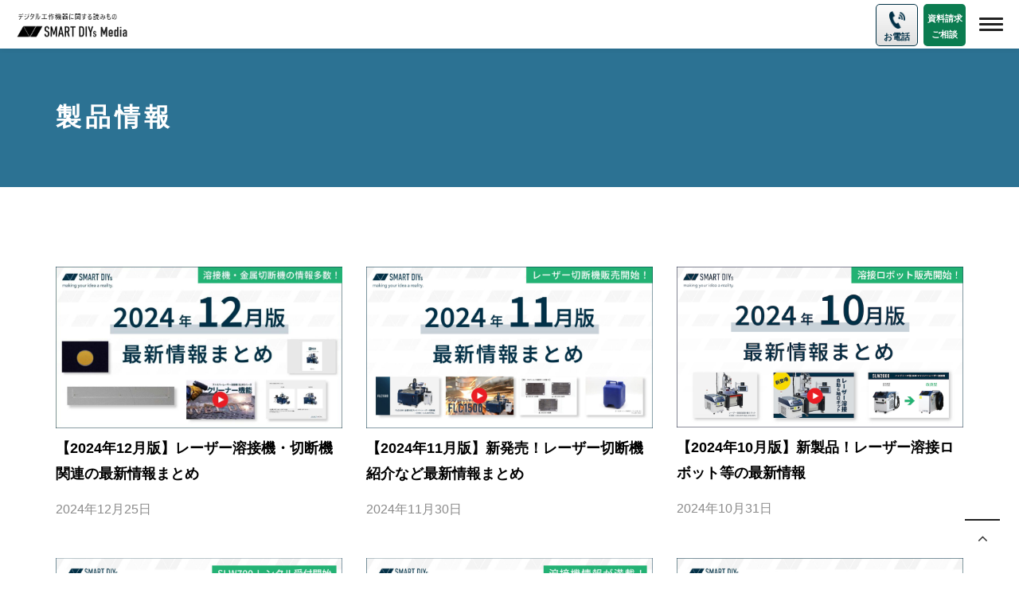

--- FILE ---
content_type: text/html; charset=UTF-8
request_url: https://www.smartdiys.com/blog/category/product/
body_size: 10620
content:
<!doctype html>
<html lang="ja">

<head>
    <meta charset="utf-8">
    <meta http-equiv="X-UA-Compatible" content="IE=edge,chrome=1">
    
    <meta name="viewport" content="width=device-width, initial-scale=1.0">

    <link rel="pingback" href="https://www.smartdiys.com/blog/xmlrpc.php">

    <!-- wordpress head functions -->
    
		<!-- All in One SEO 4.2.4 - aioseo.com -->
		<title>製品情報 |レーザー加工機・レーザーカッターのsmartDIYs</title>
		<meta name="robots" content="max-image-preview:large" />
		<link rel="canonical" href="https://www.smartdiys.com/blog/category/product/" />
		<link rel="next" href="https://www.smartdiys.com/blog/category/product/page/2/" />
		<meta name="generator" content="All in One SEO (AIOSEO) 4.2.4 " />
		<script type="application/ld+json" class="aioseo-schema">
			{"@context":"https:\/\/schema.org","@graph":[{"@type":"WebSite","@id":"https:\/\/www.smartdiys.com\/blog\/#website","url":"https:\/\/www.smartdiys.com\/blog\/","name":"\u30d6\u30ed\u30b0\u30fb\u30cb\u30e5\u30fc\u30b9","description":"\u8ab0\u3082\u304c\u3088\u308a\u81ea\u7531\u306b\u300c\u30a2\u30a4\u30c7\u30a3\u30a2\u3092\u30ab\u30bf\u30c1\u306b\u300d\u51fa\u6765\u308b\u4e16\u754c\u3092\u76ee\u6307\u3059smartDIYs\u306e\u30d6\u30ed\u30b0\u3002 \u30ec\u30fc\u30b6\u30fc\u30ab\u30c3\u30bf\u30fc\u306e\u53ef\u80fd\u6027\u3092\u8ffd\u6c42\u3057\u305f\u60c5\u5831\u3092\u767a\u4fe1\u3057\u3066\u3044\u304d\u307e\u3059\u3002","inLanguage":"ja","publisher":{"@id":"https:\/\/www.smartdiys.com\/blog\/#organization"}},{"@type":"Organization","@id":"https:\/\/www.smartdiys.com\/blog\/#organization","name":"\u30d6\u30ed\u30b0\u30fb\u30cb\u30e5\u30fc\u30b9","url":"https:\/\/www.smartdiys.com\/blog\/","sameAs":["https:\/\/twitter.com\/smartdiys","https:\/\/www.instagram.com\/smartdiys_jp\/","https:\/\/www.youtube.com\/channel\/UC3s0byMxgfJHeyYzYIDOj1w"]},{"@type":"BreadcrumbList","@id":"https:\/\/www.smartdiys.com\/blog\/category\/product\/#breadcrumblist","itemListElement":[{"@type":"ListItem","@id":"https:\/\/www.smartdiys.com\/blog\/#listItem","position":1,"item":{"@type":"WebPage","@id":"https:\/\/www.smartdiys.com\/blog\/","name":"Home","description":"\u88fd\u54c1\u60c5\u5831\u3084\u52a0\u5de5\u306b\u5f79\u7acb\u3064\u30b3\u30c4\u306a\u3069\u69d8\u3005\u306a\u60c5\u5831\u3092\u7686\u3055\u3093\u306b\u304a\u4f1d\u3048\u3059\u308b\u30b3\u30f3\u30c6\u30f3\u30c4\u3067\u3059\u3002","url":"https:\/\/www.smartdiys.com\/blog\/"},"nextItem":"https:\/\/www.smartdiys.com\/blog\/category\/product\/#listItem"},{"@type":"ListItem","@id":"https:\/\/www.smartdiys.com\/blog\/category\/product\/#listItem","position":2,"item":{"@type":"WebPage","@id":"https:\/\/www.smartdiys.com\/blog\/category\/product\/","name":"\u88fd\u54c1\u60c5\u5831","url":"https:\/\/www.smartdiys.com\/blog\/category\/product\/"},"previousItem":"https:\/\/www.smartdiys.com\/blog\/#listItem"}]},{"@type":"CollectionPage","@id":"https:\/\/www.smartdiys.com\/blog\/category\/product\/#collectionpage","url":"https:\/\/www.smartdiys.com\/blog\/category\/product\/","name":"\u88fd\u54c1\u60c5\u5831 |\u30ec\u30fc\u30b6\u30fc\u52a0\u5de5\u6a5f\u30fb\u30ec\u30fc\u30b6\u30fc\u30ab\u30c3\u30bf\u30fc\u306esmartDIYs","inLanguage":"ja","isPartOf":{"@id":"https:\/\/www.smartdiys.com\/blog\/#website"},"breadcrumb":{"@id":"https:\/\/www.smartdiys.com\/blog\/category\/product\/#breadcrumblist"}}]}
		</script>
		<!-- All in One SEO -->

<link rel='dns-prefetch' href='//s.w.org' />
<script type="text/javascript">
window._wpemojiSettings = {"baseUrl":"https:\/\/s.w.org\/images\/core\/emoji\/14.0.0\/72x72\/","ext":".png","svgUrl":"https:\/\/s.w.org\/images\/core\/emoji\/14.0.0\/svg\/","svgExt":".svg","source":{"concatemoji":"https:\/\/www.smartdiys.com\/blog\/wp-includes\/js\/wp-emoji-release.min.js?ver=6.0.1"}};
/*! This file is auto-generated */
!function(e,a,t){var n,r,o,i=a.createElement("canvas"),p=i.getContext&&i.getContext("2d");function s(e,t){var a=String.fromCharCode,e=(p.clearRect(0,0,i.width,i.height),p.fillText(a.apply(this,e),0,0),i.toDataURL());return p.clearRect(0,0,i.width,i.height),p.fillText(a.apply(this,t),0,0),e===i.toDataURL()}function c(e){var t=a.createElement("script");t.src=e,t.defer=t.type="text/javascript",a.getElementsByTagName("head")[0].appendChild(t)}for(o=Array("flag","emoji"),t.supports={everything:!0,everythingExceptFlag:!0},r=0;r<o.length;r++)t.supports[o[r]]=function(e){if(!p||!p.fillText)return!1;switch(p.textBaseline="top",p.font="600 32px Arial",e){case"flag":return s([127987,65039,8205,9895,65039],[127987,65039,8203,9895,65039])?!1:!s([55356,56826,55356,56819],[55356,56826,8203,55356,56819])&&!s([55356,57332,56128,56423,56128,56418,56128,56421,56128,56430,56128,56423,56128,56447],[55356,57332,8203,56128,56423,8203,56128,56418,8203,56128,56421,8203,56128,56430,8203,56128,56423,8203,56128,56447]);case"emoji":return!s([129777,127995,8205,129778,127999],[129777,127995,8203,129778,127999])}return!1}(o[r]),t.supports.everything=t.supports.everything&&t.supports[o[r]],"flag"!==o[r]&&(t.supports.everythingExceptFlag=t.supports.everythingExceptFlag&&t.supports[o[r]]);t.supports.everythingExceptFlag=t.supports.everythingExceptFlag&&!t.supports.flag,t.DOMReady=!1,t.readyCallback=function(){t.DOMReady=!0},t.supports.everything||(n=function(){t.readyCallback()},a.addEventListener?(a.addEventListener("DOMContentLoaded",n,!1),e.addEventListener("load",n,!1)):(e.attachEvent("onload",n),a.attachEvent("onreadystatechange",function(){"complete"===a.readyState&&t.readyCallback()})),(e=t.source||{}).concatemoji?c(e.concatemoji):e.wpemoji&&e.twemoji&&(c(e.twemoji),c(e.wpemoji)))}(window,document,window._wpemojiSettings);
</script>
<style type="text/css">
img.wp-smiley,
img.emoji {
	display: inline !important;
	border: none !important;
	box-shadow: none !important;
	height: 1em !important;
	width: 1em !important;
	margin: 0 0.07em !important;
	vertical-align: -0.1em !important;
	background: none !important;
	padding: 0 !important;
}
</style>
	<link rel='stylesheet' id='wp-block-library-css'  href='https://www.smartdiys.com/blog/wp-includes/css/dist/block-library/style.min.css?ver=6.0.1' type='text/css' media='all' />
<style id='global-styles-inline-css' type='text/css'>
body{--wp--preset--color--black: #000000;--wp--preset--color--cyan-bluish-gray: #abb8c3;--wp--preset--color--white: #ffffff;--wp--preset--color--pale-pink: #f78da7;--wp--preset--color--vivid-red: #cf2e2e;--wp--preset--color--luminous-vivid-orange: #ff6900;--wp--preset--color--luminous-vivid-amber: #fcb900;--wp--preset--color--light-green-cyan: #7bdcb5;--wp--preset--color--vivid-green-cyan: #00d084;--wp--preset--color--pale-cyan-blue: #8ed1fc;--wp--preset--color--vivid-cyan-blue: #0693e3;--wp--preset--color--vivid-purple: #9b51e0;--wp--preset--gradient--vivid-cyan-blue-to-vivid-purple: linear-gradient(135deg,rgba(6,147,227,1) 0%,rgb(155,81,224) 100%);--wp--preset--gradient--light-green-cyan-to-vivid-green-cyan: linear-gradient(135deg,rgb(122,220,180) 0%,rgb(0,208,130) 100%);--wp--preset--gradient--luminous-vivid-amber-to-luminous-vivid-orange: linear-gradient(135deg,rgba(252,185,0,1) 0%,rgba(255,105,0,1) 100%);--wp--preset--gradient--luminous-vivid-orange-to-vivid-red: linear-gradient(135deg,rgba(255,105,0,1) 0%,rgb(207,46,46) 100%);--wp--preset--gradient--very-light-gray-to-cyan-bluish-gray: linear-gradient(135deg,rgb(238,238,238) 0%,rgb(169,184,195) 100%);--wp--preset--gradient--cool-to-warm-spectrum: linear-gradient(135deg,rgb(74,234,220) 0%,rgb(151,120,209) 20%,rgb(207,42,186) 40%,rgb(238,44,130) 60%,rgb(251,105,98) 80%,rgb(254,248,76) 100%);--wp--preset--gradient--blush-light-purple: linear-gradient(135deg,rgb(255,206,236) 0%,rgb(152,150,240) 100%);--wp--preset--gradient--blush-bordeaux: linear-gradient(135deg,rgb(254,205,165) 0%,rgb(254,45,45) 50%,rgb(107,0,62) 100%);--wp--preset--gradient--luminous-dusk: linear-gradient(135deg,rgb(255,203,112) 0%,rgb(199,81,192) 50%,rgb(65,88,208) 100%);--wp--preset--gradient--pale-ocean: linear-gradient(135deg,rgb(255,245,203) 0%,rgb(182,227,212) 50%,rgb(51,167,181) 100%);--wp--preset--gradient--electric-grass: linear-gradient(135deg,rgb(202,248,128) 0%,rgb(113,206,126) 100%);--wp--preset--gradient--midnight: linear-gradient(135deg,rgb(2,3,129) 0%,rgb(40,116,252) 100%);--wp--preset--duotone--dark-grayscale: url('#wp-duotone-dark-grayscale');--wp--preset--duotone--grayscale: url('#wp-duotone-grayscale');--wp--preset--duotone--purple-yellow: url('#wp-duotone-purple-yellow');--wp--preset--duotone--blue-red: url('#wp-duotone-blue-red');--wp--preset--duotone--midnight: url('#wp-duotone-midnight');--wp--preset--duotone--magenta-yellow: url('#wp-duotone-magenta-yellow');--wp--preset--duotone--purple-green: url('#wp-duotone-purple-green');--wp--preset--duotone--blue-orange: url('#wp-duotone-blue-orange');--wp--preset--font-size--small: 13px;--wp--preset--font-size--medium: 20px;--wp--preset--font-size--large: 36px;--wp--preset--font-size--x-large: 42px;}.has-black-color{color: var(--wp--preset--color--black) !important;}.has-cyan-bluish-gray-color{color: var(--wp--preset--color--cyan-bluish-gray) !important;}.has-white-color{color: var(--wp--preset--color--white) !important;}.has-pale-pink-color{color: var(--wp--preset--color--pale-pink) !important;}.has-vivid-red-color{color: var(--wp--preset--color--vivid-red) !important;}.has-luminous-vivid-orange-color{color: var(--wp--preset--color--luminous-vivid-orange) !important;}.has-luminous-vivid-amber-color{color: var(--wp--preset--color--luminous-vivid-amber) !important;}.has-light-green-cyan-color{color: var(--wp--preset--color--light-green-cyan) !important;}.has-vivid-green-cyan-color{color: var(--wp--preset--color--vivid-green-cyan) !important;}.has-pale-cyan-blue-color{color: var(--wp--preset--color--pale-cyan-blue) !important;}.has-vivid-cyan-blue-color{color: var(--wp--preset--color--vivid-cyan-blue) !important;}.has-vivid-purple-color{color: var(--wp--preset--color--vivid-purple) !important;}.has-black-background-color{background-color: var(--wp--preset--color--black) !important;}.has-cyan-bluish-gray-background-color{background-color: var(--wp--preset--color--cyan-bluish-gray) !important;}.has-white-background-color{background-color: var(--wp--preset--color--white) !important;}.has-pale-pink-background-color{background-color: var(--wp--preset--color--pale-pink) !important;}.has-vivid-red-background-color{background-color: var(--wp--preset--color--vivid-red) !important;}.has-luminous-vivid-orange-background-color{background-color: var(--wp--preset--color--luminous-vivid-orange) !important;}.has-luminous-vivid-amber-background-color{background-color: var(--wp--preset--color--luminous-vivid-amber) !important;}.has-light-green-cyan-background-color{background-color: var(--wp--preset--color--light-green-cyan) !important;}.has-vivid-green-cyan-background-color{background-color: var(--wp--preset--color--vivid-green-cyan) !important;}.has-pale-cyan-blue-background-color{background-color: var(--wp--preset--color--pale-cyan-blue) !important;}.has-vivid-cyan-blue-background-color{background-color: var(--wp--preset--color--vivid-cyan-blue) !important;}.has-vivid-purple-background-color{background-color: var(--wp--preset--color--vivid-purple) !important;}.has-black-border-color{border-color: var(--wp--preset--color--black) !important;}.has-cyan-bluish-gray-border-color{border-color: var(--wp--preset--color--cyan-bluish-gray) !important;}.has-white-border-color{border-color: var(--wp--preset--color--white) !important;}.has-pale-pink-border-color{border-color: var(--wp--preset--color--pale-pink) !important;}.has-vivid-red-border-color{border-color: var(--wp--preset--color--vivid-red) !important;}.has-luminous-vivid-orange-border-color{border-color: var(--wp--preset--color--luminous-vivid-orange) !important;}.has-luminous-vivid-amber-border-color{border-color: var(--wp--preset--color--luminous-vivid-amber) !important;}.has-light-green-cyan-border-color{border-color: var(--wp--preset--color--light-green-cyan) !important;}.has-vivid-green-cyan-border-color{border-color: var(--wp--preset--color--vivid-green-cyan) !important;}.has-pale-cyan-blue-border-color{border-color: var(--wp--preset--color--pale-cyan-blue) !important;}.has-vivid-cyan-blue-border-color{border-color: var(--wp--preset--color--vivid-cyan-blue) !important;}.has-vivid-purple-border-color{border-color: var(--wp--preset--color--vivid-purple) !important;}.has-vivid-cyan-blue-to-vivid-purple-gradient-background{background: var(--wp--preset--gradient--vivid-cyan-blue-to-vivid-purple) !important;}.has-light-green-cyan-to-vivid-green-cyan-gradient-background{background: var(--wp--preset--gradient--light-green-cyan-to-vivid-green-cyan) !important;}.has-luminous-vivid-amber-to-luminous-vivid-orange-gradient-background{background: var(--wp--preset--gradient--luminous-vivid-amber-to-luminous-vivid-orange) !important;}.has-luminous-vivid-orange-to-vivid-red-gradient-background{background: var(--wp--preset--gradient--luminous-vivid-orange-to-vivid-red) !important;}.has-very-light-gray-to-cyan-bluish-gray-gradient-background{background: var(--wp--preset--gradient--very-light-gray-to-cyan-bluish-gray) !important;}.has-cool-to-warm-spectrum-gradient-background{background: var(--wp--preset--gradient--cool-to-warm-spectrum) !important;}.has-blush-light-purple-gradient-background{background: var(--wp--preset--gradient--blush-light-purple) !important;}.has-blush-bordeaux-gradient-background{background: var(--wp--preset--gradient--blush-bordeaux) !important;}.has-luminous-dusk-gradient-background{background: var(--wp--preset--gradient--luminous-dusk) !important;}.has-pale-ocean-gradient-background{background: var(--wp--preset--gradient--pale-ocean) !important;}.has-electric-grass-gradient-background{background: var(--wp--preset--gradient--electric-grass) !important;}.has-midnight-gradient-background{background: var(--wp--preset--gradient--midnight) !important;}.has-small-font-size{font-size: var(--wp--preset--font-size--small) !important;}.has-medium-font-size{font-size: var(--wp--preset--font-size--medium) !important;}.has-large-font-size{font-size: var(--wp--preset--font-size--large) !important;}.has-x-large-font-size{font-size: var(--wp--preset--font-size--x-large) !important;}
</style>
<style id='md-style-inline-css' type='text/css'>
 
</style>
<link rel='stylesheet' id='wordpress-popular-posts-css-css'  href='https://www.smartdiys.com/blog/wp-content/plugins/wordpress-popular-posts/assets/css/wpp.css?ver=6.0.3' type='text/css' media='all' />
<link rel='stylesheet' id='wpbs-style-css'  href='https://www.smartdiys.com/blog/wp-content/themes/wordpress-bootstrap-master/style.css?ver=1.0' type='text/css' media='all' />
<script type='text/javascript' src='https://www.smartdiys.com/blog/wp-includes/js/jquery/jquery.min.js?ver=3.6.0' id='jquery-core-js'></script>
<script type='text/javascript' src='https://www.smartdiys.com/blog/wp-includes/js/jquery/jquery-migrate.min.js?ver=3.3.2' id='jquery-migrate-js'></script>
<script type='application/json' id='wpp-json'>
{"sampling_active":0,"sampling_rate":100,"ajax_url":"https:\/\/www.smartdiys.com\/blog\/wp-json\/wordpress-popular-posts\/v1\/popular-posts","api_url":"https:\/\/www.smartdiys.com\/blog\/wp-json\/wordpress-popular-posts","ID":0,"token":"0deef242f5","lang":0,"debug":0}
</script>
<script type='text/javascript' src='https://www.smartdiys.com/blog/wp-content/plugins/wordpress-popular-posts/assets/js/wpp.min.js?ver=6.0.3' id='wpp-js-js'></script>
<script type='text/javascript' src='https://www.smartdiys.com/blog/wp-content/themes/wordpress-bootstrap-master/library/js/scripts.js?ver=1.2' id='wpbs-scripts-js'></script>
<link rel="https://api.w.org/" href="https://www.smartdiys.com/blog/wp-json/" /><link rel="alternate" type="application/json" href="https://www.smartdiys.com/blog/wp-json/wp/v2/categories/262" />            <style id="wpp-loading-animation-styles">@-webkit-keyframes bgslide{from{background-position-x:0}to{background-position-x:-200%}}@keyframes bgslide{from{background-position-x:0}to{background-position-x:-200%}}.wpp-widget-placeholder,.wpp-widget-block-placeholder{margin:0 auto;width:60px;height:3px;background:#dd3737;background:linear-gradient(90deg,#dd3737 0%,#571313 10%,#dd3737 100%);background-size:200% auto;border-radius:3px;-webkit-animation:bgslide 1s infinite linear;animation:bgslide 1s infinite linear}</style>
            <style type="text/css">.recentcomments a{display:inline !important;padding:0 !important;margin:0 !important;}</style>    <!-- end of wordpress head -->

    
    <!-- favicon -->
    <link rel="icon" href="/favicon.ico">

    <!-- Google Webfont -->


    <!-- font-awesome -->
    <link rel="stylesheet" href="https://maxcdn.bootstrapcdn.com/font-awesome/4.3.0/css/font-awesome.min.css">
    <link href="https://fonts.googleapis.com/icon?family=Material+Icons" rel="stylesheet">

    <!-- Bootstrap core CSS -->
    <link href="https://www.smartdiys.com/assets/css/bootstrap.min.css" rel="stylesheet">

    <!-- Animation -->
    <link rel="stylesheet" href="https://cdnjs.cloudflare.com/ajax/libs/animate.css/3.5.1/animate.css">

    <!-- Custom styles -->
    <link href="https://www.smartdiys.com/assets/css/style.css?220719" rel="stylesheet">
    <link href="https://www.smartdiys.com/blog/wp-content/themes/wordpress-bootstrap-master/library/css/slick.css" rel="stylesheet">
    <link href="https://www.smartdiys.com/blog/wp-content/themes/wordpress-bootstrap-master/library/css/slick-theme.css" rel="stylesheet">
    <link href="https://www.smartdiys.com/blog/wp-content/themes/wordpress-bootstrap-master/style.css?230605-1" rel="stylesheet">

    <script src="https://use.typekit.net/lvc7pzk.js"></script>
    <script>
        try {
            Typekit.load({
                async: true
            });
        } catch (e) {}
    </script>

    <!-- HTML5 shim and Respond.js for IE8 support of HTML5 elements and media queries -->
    <!--[if lt IE 9]>
<script src="https://oss.maxcdn.com/html5shiv/3.7.2/html5shiv.min.js"></script>
<script src="https://oss.maxcdn.com/respond/1.4.2/respond.min.js"></script>
<![endif]-->


<!-- Google Tag Manager -->
  <script>(function(w,d,s,l,i){w[l]=w[l]||[];w[l].push({'gtm.start':
  new Date().getTime(),event:'gtm.js'});var f=d.getElementsByTagName(s)[0],
  j=d.createElement(s),dl=l!='dataLayer'?'&l='+l:'';j.async=true;j.src=
  'https://www.googletagmanager.com/gtm.js?id='+i+dl;f.parentNode.insertBefore(j,f);
  })(window,document,'script','dataLayer','GTM-PT75PK9');</script>
  <!-- End Google Tag Manager -->

</head>

<body class="archive category category-product category-262">
  <!-- Google Tag Manager (noscript) -->
  <noscript><iframe src="https://www.googletagmanager.com/ns.html?id=GTM-PT75PK9"
  height="0" width="0" style="display:none;visibility:hidden"></iframe></noscript>
  <!-- End Google Tag Manager (noscript) -->

    <a name="top" id="top"></a>
    <header class="header-blog">
        <!-- navbar -->
        <nav class="navbar navbar-default navbar-fixed-top animated fadeIn navbar-blog">
          <div class="container-flud">
            <div class="navbar-header">
              <button type="button" class="navbar-toggle collapsed" data-toggle="collapse" data-target="#navbar"
                aria-expanded="false" aria-controls="navbar">
                <span class="sr-only">Toggle navigation</span>
                <span class="icon-bar"></span>
                <span class="icon-bar"></span>
                <span class="icon-bar"></span>
              </button>
              <a class="navbar-brand" href="/blog/"><img src="/blog/wp-content/themes/wordpress-bootstrap-master/images/logo-blog01.png" alt="smartDIYs Media"></a>
            </div>
            <ul class="nav navbar-nav navbar-right sp_btn">
              <li class="header-search">
                <form action="https://www.smartdiys.com/blog/" method="get" class="form-inline">
	<fieldset>
		<div class="input-group input-group-lg search-wrap">
			<input type="text" name="s" id="search-text" placeholder="" value="" class="form-control" />
		</div>
	</fieldset>
</form>
              </li>
              <li class="logo-powered">
                <a href="/">
                   <img src="/blog/wp-content/themes/wordpress-bootstrap-master/images/logo-blog02.png" alt="smartDIYs">
                </a>
              </li>
              <li class="tel nav-btn">
                <a href="tel:050-5527-0894" onclick="yahoo_report_conversion('tel:050-5527-0894')">
                  <img src="/blog/wp-content/themes/wordpress-bootstrap-master/images/nav-tel.png">
                  <div class="pc-only">050-5527-0894<br>
                    <span>平日10-12時/13-17時(土日祝日は除く)</span>
                  </div>
                  <div class="sp-only">お電話</div>
                </a>
              </li>
              <li class="contact nav-btn">
                <a href="/contact/">
                  <div class="pc-only">資料請求<br>ご相談はこちら</div>
                  <div class="sp-only">資料請求<br>ご相談</div>
                </a>
              </li>
            </ul>
            <div id="navbar" class="navbar-collapse collapse">
              <div class="nav navbar-nav navbar-sp">
                <form action="https://www.smartdiys.com/blog/" method="get" class="form-inline">
	<fieldset>
		<div class="input-group input-group-lg">
			<input type="text" name="s" placeholder="キーワードで検索" value="" class="form-control" />
		</div>
	</fieldset>
</form>
              </div>
              <div class="nav-head">カテゴリー</div>
              <ul class="nav navbar-nav navbar-global">
                <li><a href="/blog/category/laser-processing/"><img
                      src="/blog/wp-content/themes/wordpress-bootstrap-master/images/icon-header01.png" class="icon-sp">基礎知識</a></li>
                <li><a href="/blog/category/product/"><img src="/blog/wp-content/themes/wordpress-bootstrap-master/images/icon-header02.png"
                      class="icon-sp">製品情報</a></li>
                <li><a href="/blog/category/case-study/"><img src="/blog/wp-content/themes/wordpress-bootstrap-master/images/icon-header03.png"
                      class="icon-sp">導入事例</a></li>
                <li><a href="/blog/category/how-to-use/"><img src="/blog/wp-content/themes/wordpress-bootstrap-master/images/icon-header04.png"
                      class="icon-sp">使い方・コツ</a></li>
                <li><a href="/blog/category/story/"><img src="/blog/wp-content/themes/wordpress-bootstrap-master/images/icon-header05.png"
                      class="icon-sp">ブログ</a>
                </li>
                <li><a href="/"><img src="/blog/wp-content/themes/wordpress-bootstrap-master/images/logo-blog03.png" alt="smartDIYs Media"></a>
                </li>
              </ul>


            </div>
            <!--/.nav-collapse -->
          </div>
        </nav>
    </header>

    

<div class="blog-header">
  <div class="container">
          <h2 class="c-lower-header">製品情報</h2>
      </div>
</div>

<section class="post-area">
  <div class="container l-container">
    <div class="row flex c-post">
      
          <div class="col-lg-4 col-md-6 col-sm-6 col-xs-12">
            <a href="https://www.smartdiys.com/blog/2024december/">
              <article class="card">
                <img class="card-img-top" src="https://www.smartdiys.com/blog/wp-content/uploads/2024/12/e69ce0c61e4fdf1ab595db816871bf9d-1024x576.jpg">
                <div class="card-body">
                  <h3 class="card-title">【2024年12月版】レーザー溶接機・切断機関連の最新情報まとめ</h3>
                  <div class="card-date">2024年12月25日</div>
                </div>
              </article>
            </a>
          </div><!-- /.col -->
        
          <div class="col-lg-4 col-md-6 col-sm-6 col-xs-12">
            <a href="https://www.smartdiys.com/blog/2024november/">
              <article class="card">
                <img class="card-img-top" src="https://www.smartdiys.com/blog/wp-content/uploads/2024/11/fc7adc41d43ec8be7981ea662c04a3d5-1024x576.jpg">
                <div class="card-body">
                  <h3 class="card-title">【2024年11月版】新発売！レーザー切断機紹介など最新情報まとめ</h3>
                  <div class="card-date">2024年11月30日</div>
                </div>
              </article>
            </a>
          </div><!-- /.col -->
        
          <div class="col-lg-4 col-md-6 col-sm-6 col-xs-12">
            <a href="https://www.smartdiys.com/blog/2024october/">
              <article class="card">
                <img class="card-img-top" src="https://www.smartdiys.com/blog/wp-content/uploads/2024/10/07d2cfd24c470e613e15e3145c2edae6.png">
                <div class="card-body">
                  <h3 class="card-title">【2024年10月版】新製品！レーザー溶接ロボット等の最新情報</h3>
                  <div class="card-date">2024年10月31日</div>
                </div>
              </article>
            </a>
          </div><!-- /.col -->
        
          <div class="col-lg-4 col-md-6 col-sm-6 col-xs-12">
            <a href="https://www.smartdiys.com/blog/2024september/">
              <article class="card">
                <img class="card-img-top" src="https://www.smartdiys.com/blog/wp-content/uploads/2024/09/b1e8d2ee637a3a7c0061fa9e9ff1b25b-1024x576.jpg">
                <div class="card-body">
                  <h3 class="card-title">【2024年9月版】SLW700レンタル受付開始・動画の最新情報まとめ</h3>
                  <div class="card-date">2024年9月26日</div>
                </div>
              </article>
            </a>
          </div><!-- /.col -->
        
          <div class="col-lg-4 col-md-6 col-sm-6 col-xs-12">
            <a href="https://www.smartdiys.com/blog/%e3%80%902024%e5%b9%b48%e6%9c%88%e7%89%88%e3%80%91slw700-%e5%87%ba%e8%8d%b7%e9%96%8b%e5%a7%8b%e3%83%bb%e3%83%9e%e3%83%8b%e3%83%a5%e3%82%a2%e3%83%ab%e3%82%84%e5%8b%95%e7%94%bb%e3%81%ae%e6%9c%80/">
              <article class="card">
                <img class="card-img-top" src="https://www.smartdiys.com/blog/wp-content/uploads/2024/08/360ea58373e681c13b5e41cf856e23eb-1024x576.jpg">
                <div class="card-body">
                  <h3 class="card-title">【2024年8月版】SLW700 出荷開始・マニュアルや動画の最新情報まとめ</h3>
                  <div class="card-date">2024年8月29日</div>
                </div>
              </article>
            </a>
          </div><!-- /.col -->
        
          <div class="col-lg-4 col-md-6 col-sm-6 col-xs-12">
            <a href="https://www.smartdiys.com/blog/2024july/">
              <article class="card">
                <img class="card-img-top" src="https://www.smartdiys.com/blog/wp-content/uploads/2024/08/c2ef64da13a4819925a5323ff26c67a4-1024x576.jpg">
                <div class="card-body">
                  <h3 class="card-title">【2024年7月版】SLW2000標準トーチマニュアル・動画等の最新情報まとめ、夏季休業のお知らせ</h3>
                  <div class="card-date">2024年8月6日</div>
                </div>
              </article>
            </a>
          </div><!-- /.col -->
        
          <div class="col-lg-4 col-md-6 col-sm-6 col-xs-12">
            <a href="https://www.smartdiys.com/blog/2024june/">
              <article class="card">
                <img class="card-img-top" src="https://www.smartdiys.com/blog/wp-content/uploads/2024/07/d1b61a9f619633db241fc08ef1d763fa-1024x576.jpg">
                <div class="card-body">
                  <h3 class="card-title">【2024年6月版】新製品発表・検証結果や動画の最新情報まとめ</h3>
                  <div class="card-date">2024年7月8日</div>
                </div>
              </article>
            </a>
          </div><!-- /.col -->
        
          <div class="col-lg-4 col-md-6 col-sm-6 col-xs-12">
            <a href="https://www.smartdiys.com/blog/2024may/">
              <article class="card">
                <img class="card-img-top" src="https://www.smartdiys.com/blog/wp-content/uploads/2024/05/dc4c11d7089819de48bf13d2880d1476-1-1024x576.jpg">
                <div class="card-body">
                  <h3 class="card-title">【2024年5月版】使い方動画・価格改定等の最新情報まとめ</h3>
                  <div class="card-date">2024年5月30日</div>
                </div>
              </article>
            </a>
          </div><!-- /.col -->
        
          <div class="col-lg-4 col-md-6 col-sm-6 col-xs-12">
            <a href="https://www.smartdiys.com/blog/2024march/">
              <article class="card">
                <img class="card-img-top" src="https://www.smartdiys.com/blog/wp-content/uploads/2024/05/b372ef4bfda6057c2dc7975fa15085e8-1024x576.jpg">
                <div class="card-body">
                  <h3 class="card-title">【2024年3月版】新製品や使い方動画などの最新情報まとめ</h3>
                  <div class="card-date">2024年5月7日</div>
                </div>
              </article>
            </a>
          </div><!-- /.col -->
        
          <div class="col-lg-4 col-md-6 col-sm-6 col-xs-12">
            <a href="https://www.smartdiys.com/blog/mopa-frequency-pulse/">
              <article class="card">
                <img class="card-img-top" src="https://www.smartdiys.com/blog/wp-content/uploads/2023/07/4c85c234076325c638e2c305400f29d6.jpg">
                <div class="card-body">
                  <h3 class="card-title">ファイバーレーザーマーカーにおける周波数とパルス幅変更のメリット</h3>
                  <div class="card-date">2023年7月7日</div>
                </div>
              </article>
            </a>
          </div><!-- /.col -->
        
          <div class="col-lg-4 col-md-6 col-sm-6 col-xs-12">
            <a href="https://www.smartdiys.com/blog/slw1500-swing/">
              <article class="card">
                <img class="card-img-top" src="https://www.smartdiys.com/blog/wp-content/uploads/2023/06/SLW1500_swing-1024x683.jpg">
                <div class="card-body">
                  <h3 class="card-title">ファイバーレーザー溶接機【SLW1500】スイング幅比較！</h3>
                  <div class="card-date">2023年6月6日</div>
                </div>
              </article>
            </a>
          </div><!-- /.col -->
        
          <div class="col-lg-4 col-md-6 col-sm-6 col-xs-12">
            <a href="https://www.smartdiys.com/blog/lm-qrcode/">
              <article class="card">
                <img class="card-img-top" src="https://www.smartdiys.com/blog/wp-content/uploads/2022/07/QR_code.jpg">
                <div class="card-body">
                  <h3 class="card-title">QRコード作成機能のご紹介｜レーザーマーカー付属ソフトウェア「SmartDIYs CAD」</h3>
                  <div class="card-date">2022年7月15日</div>
                </div>
              </article>
            </a>
          </div><!-- /.col -->
            </div><!-- /.row -->
  </div>
</section>

	<nav class="navigation pagination" aria-label="投稿">
		<h2 class="screen-reader-text">投稿ナビゲーション</h2>
		<div class="nav-links"><span aria-current="page" class="page-numbers current">1</span>
<a class="page-numbers" href="https://www.smartdiys.com/blog/category/product/page/2/">2</a>
<span class="page-numbers dots">&hellip;</span>
<a class="page-numbers" href="https://www.smartdiys.com/blog/category/product/page/5/">5</a>
<a class="next page-numbers" href="https://www.smartdiys.com/blog/category/product/page/2/">NEXT ></a></div>
	</nav>
<section class="contact-last">
  <div class="container">
      <h2 class="c-head01">
          さぁ、あなたも<br class="sp">smartDIYsで<br class="pc">ものづくりの可能性を広げよう。
      </h2>
      <img class="logo" src="https://www.smartdiys.com/blog/wp-content/uploads/2022/01/logo-cv.png" alt="smartDIYs">
      <div class="download">
          <div class="head">3分でわかる！デジタル工作機器の選び方</div>
          <div class="head-2">ダウンロードはこちら</div>
          <div class="mail">
              <form action="https://smartdiys.us15.list-manage.com/subscribe/post?u=f025f2329b57cf6bd7f1c9d48&amp;id=d343154a05" method="post" id="mc-embedded-subscribe-form" name="mc-embedded-subscribe-form" class="validate" target="" novalidate>
                  <div id="mc_embed_signup_scroll">
                      <div class="mc-field-group">
                          <input type="email" value="" name="EMAIL" class="required email" id="mce-EMAIL" placeholder="メールアドレス">
                      </div>
                      <div hidden="true"><input type="hidden" name="tags" value="2310861"></div>

                      <div id="mce-responses" class="clear">
                          <div class="response" id="mce-error-response" style="display:none"></div>
                          <div class="response" id="mce-success-response" style="display:none"></div>
                      </div> <!-- real people should not fill this in and expect good things - do not remove this or risk form bot signups-->
                      <div style="position: absolute; left: -5000px;" aria-hidden="true"><input type="text" name="b_f025f2329b57cf6bd7f1c9d48_d99c292242" tabindex="-1" value=""></div>
                      <div class="clear"><div class="download-btn"><input type="submit" value="資料ダウンロード" name="subscribe" id="mc-embedded-subscribe" class="btn" onclick="ga('send','event','ebook-register','click','blog',1);"></div></div>
                  </div>
              </form>
          </div>
      </div>
  </div>
</section>



<div class="container text-right">
  <div id="pagetop"><a href="#top"><i class="fa fa-angle-up" aria-hidden="true"></i></a></div>
</div>

<div id="breadcrumb-wrap">
  <div class="container">
    <ol class="breadcrumb" itemscope itemtype="http://schema.org/BreadcrumbList">
      <li itemprop="itemListElement" itemscope itemtype="http://schema.org/ListItem"><a itemprop="item" href="/"><span itemprop="name">HOME</span></a>
        <meta itemprop="position" content="1">
      </li>
      <li itemprop="itemListElement" itemscope itemtype="http://schema.org/ListItem"><a itemprop="item" href="/blog/"><span itemprop="name">BLOG</span></a>
        <meta itemprop="position" content="2">
      </li>
      <li itemprop="itemListElement" itemscope itemtype="http://schema.org/ListItem">

        
                  <span itemprop="name">使い方・コツ</span>
          <meta itemprop="position" content="3">
      </li>
        </ol>
  </div><!-- /.container -->
</div><!-- /#breadcrumb-wrap -->

<footer>
  <div class="container">


    <div class="row">
      <div class="col-xs-12 col-md-6">
        <a class="footer-logo" href="/"><img src="https://www.smartdiys.com/assets/img/logo-b.svg" width="100" height="28" alt="SMARTDIYs"></a>
      </div><!-- /.col -->

      <div class="col-xs-12 col-md-6">
        <ul class="social-btn text-right">
          <li><a href="https://www.facebook.com/smartdiys.japan/" target="_blank"><i class="fa fa-facebook-official" aria-hidden="true"></i></a></li>
          <li><a href="https://twitter.com/smartdiys" target="_blank"><i class="fa fa-twitter" aria-hidden="true"></i></a></li>
          <li><a href="https://www.youtube.com/channel/UC3s0byMxgfJHeyYzYIDOj1w" target="_blank"><i class="fa fa-youtube-play" aria-hidden="true"></i></a></li>
          <li><a href="https://www.instagram.com/smartdiys_jp/" target="_blank"><i class="fa fa-instagram" aria-hidden="true"></i></a></li>
        </ul>
      </div><!-- /.col -->
    </div><!-- /.row -->


    <div class="row">
        <div class="col-xs-12 col-md-3">
          <p>Products</p>
          <ul class="footer-nav">
            <li><a href="/etcher-laser-pro/">Etcher Laser Pro</a></li>
            <li><a href="/lc950/">LC950</a></li>
            <li><a href="/hl/">HL1050R/HL650R/HL650</a></li>
            <li><a href="/lm110f/">LM110F/LM110M</a></li>
            <li><a href="/lm110c/">LM110C</a></li>
            <li><a href="/lm140r/">LM140R</a></li>
            <li><a href="/lm110u/">LM110U</a></li>
            <li><a href="/lm110u3d/">LM110U 3D</a></li>
            <li><a href="/flc1500/">FLC1500</a></li>
            <li><a href="/pl950/">PL950R</a></li>
            <li><a href="/slw700/">SLW700</a></li>
            <li><a href="/slw1500/">SLW1500A</a></li>
            <li><a href="/slw2000/">SLW2000</a></li>
            <li><a href="/multi-axis-laser-welding/">SLW-ROBOT</a></li>
            <li><a href="/scl200/">SCL200</a></li>
            <li><a href="/scl800cw/">SCL800CW</a></li>
            <li><a href="/scl2000cw/">SCL2000CW</a></li>
            <li><a href="/laser-safety/glasses-mask/">メガネ / 溶接面 / パネル</a></li>
            <li><a href="/laser-safety/partition/">パーテーション / カーテン / カバー</a></li>
            <li><a href="/laser-safety/education/">安全衛生教育 / レーザー標識シール</a></li>
            <li><a href="/smartdiys-creator/">SmartDIYs Creator</a></li>
            <li><a href="/laser-cutter-purpose/">レーザーカッター用途別</a></li>
            <li><a href="/laser-marker-purpose/">レーザーマーカー用途別</a></li>
            <li><a href="/products/">製品一覧</a></li>
          </ul>
        </div><!-- /.col -->
      <div class="col-xs-12 col-md-3">
        <p>Support</p>
        <ul class="footer-nav">
          <li><a href="/support/">ご購入ガイド</a></li>
          <li><a href="/support/#support-qa">よくある質問</a></li>
          <li><a href="/support/#support-sozai">加工可能な素材</a></li>
          <li><a href="/support/product/">製品サポート</a></li>

          <li><a href="/manual/">マニュアル</a></li>
          <li><a href="/experience/">無料体験サービス</a></li>
        </ul>
      </div><!-- /.col -->
      <div class="col-xs-12 col-md-3">
        <p>OnlineShop</p>
        <ul class="footer-nav">
          <li><a href="https://store.smartdiys.com/">ショップ</a></li>
          <li><a href="https://store.smartdiys.com/help/tradelaw">特定商取引に関する法律に基づく表記</a></li>
          <li><a href="https://store.smartdiys.com/help/privacy">プライバシーポリシー</a></li>
        </ul>
      </div><!-- /.col -->
      <div class="col-xs-12 col-md-3">
        <p>About</p>
        <ul class="footer-nav">
          <li><a href="/about/">会社概要</a></li>
          <li><a href="/about-smartdiys/">smartDIYsとは</a></li>
          <li><a href="/strengths/">smartDIYsの強み</a></li>
          <li><a href="/recruit/">採用情報</a></li>
          <li><a href="/blog/" target="_blank">読みもの</a></li>
          <li><a href="/contact/">お問い合わせ</a></li>
        </ul>
      </div><!-- /.col -->
    </div><!-- /.row -->



    <div class="row">
      <div class="col-xs-12 col-md-6">
        <p class="copyright"><small>&copy; Copyright 2012 smartDIYs Co., Ltd. All Rights Reserved.</small></p>
      </div><!-- /.col -->

    </div><!-- /.row -->

  </div><!-- /container -->
</footer>



<!-- Bootstrap core JavaScript
================================================== -->
<!-- Placed at the end of the document so the pages load faster -->
<script src="https://ajax.googleapis.com/ajax/libs/jquery/1.11.3/jquery.min.js"></script>
<script src="https://www.smartdiys.com/assets/js/bootstrap.min.js"></script>
<script src="https://www.smartdiys.com/assets/js/wow.min.js"></script>
<script src="https://www.smartdiys.com/assets/js/custom.js"></script>
<script src="https://www.smartdiys.com/blog/wp-content/themes/wordpress-bootstrap-master/library/js/slick.min.js"></script>
<script src="https://www.smartdiys.com/blog/wp-content/themes/wordpress-bootstrap-master/library/js/main.js"></script>

<script>
  new WOW({
    mobile: false
  }).init();
</script>

<!-- IE10 viewport hack for Surface/desktop Windows 8 bug -->
<script src="https://www.smartdiys.com/assets/js/ie10-viewport-bug-workaround.js"></script>

<!-- SNS -->
<script type="text/javascript" src="https://b.st-hatena.com/js/bookmark_button.js" charset="utf-8" async="async"></script>
<div id="fb-root"></div>
<script>
  (function(d, s, id) {
    var js, fjs = d.getElementsByTagName(s)[0];
    if (d.getElementById(id)) return;
    js = d.createElement(s);
    js.id = id;
    js.src = "//connect.facebook.net/ja_JP/sdk.js#xfbml=1&version=v2.5";
    fjs.parentNode.insertBefore(js, fjs);
  }(document, 'script', 'facebook-jssdk'));
</script>




<script type='text/javascript' id='toc-front-js-extra'>
/* <![CDATA[ */
var tocplus = {"smooth_scroll":"1","smooth_scroll_offset":"100"};
/* ]]> */
</script>
<script type='text/javascript' src='https://www.smartdiys.com/blog/wp-content/plugins/table-of-contents-plus/front.min.js?ver=2106' id='toc-front-js'></script>
 <script async defer src="//assets.pinterest.com/js/pinit.js"></script>
</body>


</html>


--- FILE ---
content_type: text/css
request_url: https://www.smartdiys.com/blog/wp-content/themes/wordpress-bootstrap-master/style.css?ver=1.0
body_size: 14744
content:
@charset "UTF-8";
/* Scss Document */
/*
Theme Name: wp-bootstrap
Theme URI: http://320press.com/wpbs
Description: A simple responsive theme based on the Bootstrap framework. Includes multiple page templates, two different sidebars and a theme options panel.
Version: 3.0
Author: 320press
Author URI: http://320press.com
Tags: black, white, one-column, two-columns, flexible-width, custom-background, custom-colors, custom-menu, full-width-template, theme-options
License: GNU General Public License v2.0 & Apache License 2.0
License URI: http://www.gnu.org/licenses/gpl-2.0.html http://www.apache.org/licenses/LICENSE-2.0
*/
/* HEADS UP: Everything that you will normally find here can be found in the library/less/wp.less */
/* header */
#hero {
  position: relative;
  background: #fafafa;
}

.blog-header {
  position: relative;
  text-align: center;
  background-color: #fafafa;
  margin-top: 80px;
  padding: 40px 0px;
}

/* shop id */
.blog-header .site-title {
  /*	font-family: din-condensed, sans-serif;*/
  font-style: normal;
  font-weight: 400;
  font-size: 54px;
  font-size: 5.4rem;
  line-height: 1.5;
  margin-top: 0px;
  margin-bottom: 20px;
  padding: 0px;
}

.blog-header .site-title span {
  font-family: "kinescope", sans-serif;
  font-style: normal;
  font-weight: 400;
  font-size: 58px;
  font-size: 5.8rem;
}

.blog-header .site-title a {
  color: #333;
}

.blog-header .blog-copy {
  font-style: normal;
  font-weight: 400;
  font-size: 18px;
  font-size: 1.8rem;
  line-height: 1.7;
}

@media screen and (max-width: 1199px) {
  .blog-header {
    margin-top: 75px;
  }
}

@media screen and (max-width: 991px) {
  .blog-header .site-title {
    font-size: 40px;
    font-size: 4rem;
    margin-bottom: 20px;
  }
  .blog-header .site-title span {
    font-size: 44px;
    font-size: 4.4rem;
  }
  .blog-header .blog-copy {
    font-size: 14px;
    font-size: 1.4rem;
    line-height: 1.6;
    padding: 0 0.2em;
    text-align: left;
  }
  .blog-header {
    margin-top: 75px;
    padding: 20px 0px;
  }
}

/* common */
.red {
  color: #ff0000;
}

.container-lg {
  max-width: 100%;
  margin: 00 auto;
}

@media (min-width: 768px) {
  .container-lg {
    width: 1200px;
  }
}

h2 {
  color: #333;
  text-align: center;
  letter-spacing: 5px;
  font-weight: 600;
}

h3 {
  text-align: center;
  line-height: 1.8;
}

hr {
  border-top: 2px solid #333;
}

/* post-nav */
.nav-post-link {
  text-decoration: none;
  display: -webkit-box;
  display: -ms-flexbox;
  display: flex;
  margin: 4em auto 4em;
}

.nav-post-link a {
  font-size: 15px;
  font-size: 1.5rem;
  font-weight: 600;
}

.nav-post-link a {
  color: #444;
}

.nav-post-link .prev-post {
  width: 43%;
  text-align: left;
}

.nav-post-link .prev-post i {
  margin-right: 0.4em;
}

.nav-post-link .next-post {
  width: 43%;
  text-align: right;
}

.nav-post-link .next-post i {
  margin-left: 0.4em;
}

.nav-post-link .blog-top {
  width: 14%;
  text-align: center;
}

.nav-post-link .blog-top i {
  margin-right: 0.4em;
}

/* page-nav */
.pagination {
  display: inline-block;
  padding-left: 0;
  margin: 20px 0;
  border-radius: 4px;
}

.pagination > li {
  display: inline;
}

.pagination > li > a,
.pagination > li > span {
  position: relative;
  float: left;
  padding: 6px 12px;
  line-height: 1.42857143;
  text-decoration: none;
  color: #333;
  background-color: #fcfcfc;
  border: 1px solid #e9e9e9;
  margin-left: -1px;
}

.pagination > li:first-child > a,
.pagination > li:first-child > span {
  margin-left: 0;
  border-bottom-left-radius: 0px;
  border-top-left-radius: 0px;
}

.pagination > li:last-child > a,
.pagination > li:last-child > span {
  border-bottom-right-radius: 0px;
  border-top-right-radius: 0px;
}

.pagination > li > a:hover,
.pagination > li > span:hover,
.pagination > li > a:focus,
.pagination > li > span:focus {
  z-index: 2;
  color: #23527c;
  background-color: #eeeeee;
  border-color: #dddddd;
}

.pagination > .active > a,
.pagination > .active > span,
.pagination > .active > a:hover,
.pagination > .active > span:hover,
.pagination > .active > a:focus,
.pagination > .active > span:focus {
  z-index: 3;
  color: #ffffff;
  background-color: #212121;
  border-color: #212121;
  cursor: default;
}

.pagination > .disabled > span,
.pagination > .disabled > span:hover,
.pagination > .disabled > span:focus,
.pagination > .disabled > a,
.pagination > .disabled > a:hover,
.pagination > .disabled > a:focus {
  color: #bfbfbf;
  background-color: #fcfcfc;
  border-color: #dddddd;
  cursor: not-allowed;
}

.iframe-content {
  margin: 40px 0;
}

.iframe-content {
  position: relative;
  width: 100%;
  padding: 56.25% 0 0 0;
}

.iframe-content iframe {
  position: absolute;
  top: 0;
  left: 0;
  width: 100%;
  height: 100%;
}

@media screen and (max-width: 767px) {
  .pagination {
    padding: 0 20px;
  }
  .nav-post-link {
    display: block;
    margin: 1em auto 2em;
  }
  .nav-post-link a {
    display: block;
    font-size: 13px;
    font-size: 1.3rem;
    font-weight: 600;
    padding: 0.5em 0;
  }
  .nav-post-link .prev-post {
    width: 100%;
    text-align: center;
  }
  .nav-post-link .next-post {
    width: 100%;
    text-align: center;
  }
  .nav-post-link .blog-top {
    width: 100%;
    text-align: center;
  }
}

/* page-top */
#pagetop {
  position: fixed;
  bottom: 24px;
  right: 24px;
  z-index: 100;
  font-size: 20px;
  font-size: 2rem;
}

#pagetop a {
  color: #333;
  background-color: transparent;
  border-top: 2px solid #212121;
  padding: 0;
  margin: 0;
  width: 44px;
  height: 44px;
  line-height: 44px;
  text-align: center;
  display: inline-block;
}

#pagetop a:hover {
  color: #337ab7;
  border-top: 2px solid #337ab7;
  opacity: 1;
  filter: alpha(opacity=100);
  -ms-filter: "alpha(opacity=100)";
}

/* layout */
#pickup,
#latest-entry {
  text-align: center;
  margin: 0px auto;
  position: relative;
  padding-top: 30px;
}

#pickup {
  background-color: #f5f5f5;
  padding-bottom: 30px;
}

#latest-entry {
  background-color: #fff;
  padding-bottom: 50px;
}

#latest-entry {
  margin-top: 130px;
}

@media screen and (max-width: 1199px) {
  #latest-entry {
    margin-top: 60px;
  }
}

.home #latest-entry {
  margin-top: 10px;
}

#pickup .row,
#latest-entry .row {
  margin-right: 0px;
  margin-left: 0px;
  padding: 0px;
}

#pickup .row > [class*="col-"],
#latest-entry .row > [class*="col-"] {
  padding: 20px;
}

.list-item {
  position: relative;
  overflow: hidden;
  width: 100%;
  /*
  max-height:300px;
  */
  text-align: left;
}

/*
.row > [class*='col-md-6'] .list-item,
.row > [class*='col-md-6'] .list-item-inner{
  height:300px;
}
.row > [class*='col-md-4'] .list-item,
.row > [class*='col-md-4'] .list-item-inner{
  height:300px;
}
*/
.list-item a {
  color: #fff;
  text-align: left;
}

.list-item-inner {
  position: relative;
  width: 100%;
  overflow: hidden;
}

.list-item-inner img {
  position: absolute;
  top: 0;
  right: 0;
  bottom: 0;
  left: 0;
  margin: auto;
  width: 100%;
  height: auto;
  -webkit-transition: 0.3s ease-in-out;
  transition: 0.3s ease-in-out;
}

.list-item:hover img {
  opacity: 0.5;
}

/* .list-item-inner::after{
  position: absolute;
  bottom: 0;
  left: 0;
  content: '';
  width: 100%;
  height: 100%;
  background: linear-gradient(rgba(0, 0, 0, 0) 50%, rgba(0, 0, 0, .5) 80%, rgba(0, 0, 0, .8) 100%);
}*/
figcaption {
  position: absolute;
  top: 0;
  left: 0;
  z-index: 2;
  width: 100%;
  height: 100%;
  /*
  max-height:300px;
  */
  background: rgba(0, 0, 0, 0);
  -webkit-transition: 0.3s;
  transition: 0.3s;
  opacity: 1;
  color: #fff;
}

#latest-entry h1 {
  font-weight: 600;
  font-size: 30px;
}

#pickup h2,
#latest-entry h2 {
  letter-spacing: 2px;
  font-family: din-condensed, sans-serif;
  font-style: normal;
  font-weight: 600;
}

#pickup h2 span,
#latest-entry h2 span {
  display: block;
  margin-bottom: 10px;
  font-size: 18px;
  font-size: 1.8rem;
}

#pickup h3,
#latest-entry h3 {
  margin: 10px 0 5px;
  font-size: 20px;
  font-size: 2rem;
  text-align: left;
  line-height: 1.5;
  color: #333;
  font-weight: bold;
}

#pickup .date,
#latest-entry .date,
#recommend-entry .date {
  left: 20px;
  bottom: 10px;
  font-size: 11px;
  font-size: 1.1rem;
  text-align: left;
  line-height: 1.5;
  display: block;
  color: #333;
}

#pickup h3,
#latest-entry h3 {
  margin: 10px 0 5px;
  font-size: 20px;
  font-size: 2rem;
  text-align: left;
  line-height: 1.5;
  color: #333;
}

.list-item:hover {
  text-decoration: none;
}

#latest-entry h3 {
  bottom: 30px;
}

#latest-entry .date {
  bottom: 20px;
}

/* category */
#pickup .category,
#latest-entry .category,
#recommend-entry .category {
  position: absolute;
  top: 0px;
  left: 0px;
  display: inline-block;
  padding: 0.4em 2em;
  text-align: center;
  font-size: 12px;
  font-size: 1.2rem;
  font-weight: bold;
}

#pickup .category a,
#latest-entry .category a,
#recommend-entry .category a,
#blog-entry .category a {
  color: #fff;
}

._event {
  color: #fff;
  background: #f4511e;
}

._news {
  color: #fff;
  background: #f44336;
}

._other,
._useful-information {
  color: #fff;
  background: #2196f3;
}

._user {
  color: #fff;
  background: #0277bd;
}

._laser-cutter-works,
._work-idea {
  color: #fff;
  background: #0277bd;
}

._technical-tips,
._how-to-use {
  color: #333;
  background: #aeea00;
}

._crowdfunding {
  color: #fff;
  background: #880e4f;
}

._report {
  color: #fff;
  background: #4a148c;
}

._works-by-fabool {
  color: #fff;
  background: #311b92;
}

._user_visit,
._customer {
  color: #fff;
  background: #ff1744;
}

._diys-square {
  color: #fff;
  background: #666666;
}

._pickup {
  color: #fff;
  background: #ff1744;
}

._materials-for-laser-cutter,
._material-processing {
  color: #fff;
  background: #0d47a1;
}

/* btn-readmore */
#latest-entry .btn-readmore i {
  margin-right: 0.5em;
}

#latest-entry .btn-readmore {
  display: inline-block;
  margin: 0 auto;
  padding: 0em 2em;
  line-height: 3em;
  color: #337ab7;
  font-size: 14px;
  font-size: 1.4rem;
  font-weight: normal;
  text-align: center;
  background-color: transparent;
  border: 3px solid #337ab7;
  border-radius: 30px;
}

#latest-entry .btn-readmore:hover {
  color: #fff;
  background-color: #337ab7;
  -webkit-transition: all 0.3s;
  transition: all 0.3s;
}

@media screen and (min-width: 768px) {
  #latest-entry {
    width: 75%;
  }
}

@media screen and (max-width: 1199px) {
  #pickup h3,
  #latest-entry h3 {
    font-size: 18px;
    font-size: 1.8rem;
  }
  #pickup h3 span,
  #latest-entry h3 span {
    font-size: 14px;
    font-size: 1.4rem;
  }
  /*
  .row > [class*='col-md-6'] .list-item,
  .row > [class*='col-md-6'] .list-item-inner{
      height:225px;
  }
  .row > [class*='col-md-4'] .list-item,
  .row > [class*='col-md-4'] .list-item-inner{
      height:225px;
  }
  */
}

@media screen and (max-width: 991px) {
  #pickup h3 span,
  #latest-entry h3 span {
    font-size: 12px;
    font-size: 1.2rem;
  }
  #pickup h3,
  #latest-entry h3 {
    font-size: 16px;
    font-size: 1.6rem;
  }
}

@media screen and (max-width: 767px) {
  #pickup {
    padding-top: 2em;
  }
  #pickup h2 {
    letter-spacing: 1px;
  }
  #pickup h2 span,
  #latest-entry h2 span {
    display: block;
    margin-bottom: 10px;
    font-size: 14px;
    font-size: 1.4rem;
  }
  .list-item-inner::after {
    background: rgba(0, 0, 0, 0.3);
  }
  /*
  figcaption {
      max-height:300px;
  }
  */
  figure:hover img {
    opacity: 0.5;
  }
  #pickup h3,
  #latest-entry h3 {
    left: 10px;
    right: 10px;
    font-size: 16px;
    font-size: 1.6rem;
  }
  #pickup .row,
  #latest-entry .row {
    margin-right: 0px;
    margin-left: 0px;
    padding: 0px;
  }
  #pickup .row > [class*="col-"],
  #latest-entry .row > [class*="col-"] {
    margin: 0px 0px 15px 0px;
    padding: 0px 15px;
  }
  #pickup .date,
  #latest-entry .date,
  #recommend-entry .date {
    font-size: 11px;
    font-size: 1.1rem;
    text-align: left;
    line-height: 1.5;
  }
}

/* blog-footer */
#blog-footer {
  text-align: center;
  background-color: #fafafa;
  margin: 0px auto;
  position: relative;
  padding-top: 30px;
  padding-bottom: 30px;
}

#blog-footer .col-md-4 {
  width: 100%;
}

#blog-footer .row > [class*="col-"] {
  margin: 0px 0px 30px 0px;
  padding: 0px;
}

#blog-footer .flex {
  -ms-flex-wrap: nowrap;
      flex-wrap: nowrap;
}

#blog-footer .flex .flex {
  -webkit-box-align: center;
      -ms-flex-align: center;
          align-items: center;
  -webkit-box-orient: vertical;
  -webkit-box-direction: normal;
      -ms-flex-direction: column;
          flex-direction: column;
  margin: 0 10px;
}

#blog-footer .flex .flex img {
  margin: 0 auto;
  -ms-flex-item-align: start;
      align-self: flex-start;
  width: auto;
  max-width: 100%;
}

#blog-footer .flex .flex p {
  margin-top: 10px;
  text-align: center;
}

#blog-footer h2,
#sidebar h2 {
  letter-spacing: 2px;
  font-style: normal;
  font-weight: 600;
  font-size: 20px;
  font-size: 2rem;
  margin-top: 30px;
  text-align: left;
}

#blog-footer h2 {
  text-align: center;
  margin-bottom: 40px;
}

.blog-footer-list-item {
  position: relative;
  width: 90%;
  margin: 0 auto;
  text-align: left;
  overflow: hidden;
}

#sidebar .blog-footer-list-item:last-of-type {
  margin-bottom: 30px;
}

.popular-list {
  position: relative;
  z-index: 3;
  line-height: 1.3;
  zoom: 1;
  list-style: none;
  margin: 0;
  padding: 0;
  width: 100%;
}

.popular-list.flex {
  -ms-flex-wrap: nowrap;
      flex-wrap: nowrap;
}

.popular-list:before,
.popular-list:after {
  display: block;
  height: 0;
  visibility: hidden;
  content: "\0020";
}

.popular-list:after {
  clear: both;
}

.popular-list-item {
  width: 20%;
  clear: both;
  border-bottom: 1px solid rgba(255, 255, 255, 0.05);
  position: relative;
  font-weight: 600;
  z-index: 4;
  padding: 0 10px;
  margin-bottom: 12px;
  font-size: 13rem;
  -webkit-animation: ranking-show 0.4s ease 0s both;
          animation: ranking-show 0.4s ease 0s both;
}

.popular-list-item-thumb-img,
.popular-list-item-thumb-img img,
.related .popular-list-item-thumb,
.related .popular-list-item-thumb img {
  opacity: 1;
  -webkit-transition: 0.3s ease-in-out;
  transition: 0.3s ease-in-out;
}

.popular-list-item:hover .popular-list-item-thumb-img img,
.related .popular-list-item:hover .popular-list-item-thumb img {
  opacity: 0.5;
}

.popular-list-item:nth-child(1) {
  -webkit-animation-delay: 0.07s;
          animation-delay: 0.07s;
}

.popular-list-item:nth-child(2) {
  -webkit-animation-delay: 0.14s;
          animation-delay: 0.14s;
}

.popular-list-item:nth-child(3) {
  -webkit-animation-delay: 0.21s;
          animation-delay: 0.21s;
}

.popular-list-item:nth-child(4) {
  -webkit-animation-delay: 0.28s;
          animation-delay: 0.28s;
}

.popular-list-item:nth-child(5) {
  -webkit-animation-delay: 0.35s;
          animation-delay: 0.35s;
}

@-webkit-keyframes ranking-show {
  0% {
    opacity: 0;
    -webkit-transform: translateX(20px);
            transform: translateX(20px);
  }
  100% {
    opacity: 1;
    -webkit-transform: translateX(0);
            transform: translateX(0);
  }
}

@keyframes ranking-show {
  0% {
    opacity: 0;
    -webkit-transform: translateX(20px);
            transform: translateX(20px);
  }
  100% {
    opacity: 1;
    -webkit-transform: translateX(0);
            transform: translateX(0);
  }
}

.popular-list-item:last-child {
  border: none;
}

.popular-list-item-hit {
  display: -ms-flexbox;
  display: -webkit-box;
  display: flex;
  text-decoration: none;
  color: #200000;
  position: relative;
  overflow: hidden;
}

/*
.popular-list-item-thumb {
width: 90px;
height: 70px;
-ms-flex-preferred-size: 90px;
flex-basis: 90px;
min-width: 90px;
vertical-align: top;
position: relative;
z-index: 5;
overflow: hidden;
box-shadow: 0px 0px 0px 1px rgba(0, 0, 0, 0.05);
transition: all 0.8s cubic-bezier(0, 0.97, 0.45, 0.99);
}
*/
.popular-list-item-thumb {
  width: 90%;
  height: auto;
}

/*
.popular-list-item-thumb-img {
  transition: all 0.6s cubic-bezier(0, 0.97, 0.45, 0.99);
  width: 100%;
  height: 100%;
  background-position: center;
  background-size: cover;
}
*/
.wpp-thumbnail {
  margin: 0px;
}

.popular-list-item-content {
  -ms-flex-positive: 1;
  -webkit-box-flex: 1;
          flex-grow: 1;
  padding: 8px;
  vertical-align: top;
}

.related .popular-list-item-content {
  padding: 8px 0;
}

.popular-list-item-title {
  margin: 0 auto;
  overflow: hidden;
  line-height: 1.4;
  height: 4.2em;
  letter-spacing: 0.04em;
  font-size: 14px;
  font-size: 1.4rem;
  text-align: left;
  width: 90%;
  text-align: center;
}

.popular-list-item-rank {
  position: absolute;
  z-index: 8;
  top: 0;
  left: 0;
  width: 20px;
  height: 20px;
  line-height: 20px;
  vertical-align: bottom;
  text-align: center;
  font-size: 11px;
  font-size: 1.1rem;
  font-weight: bold;
  font-style: italic;
  background-color: #200000;
  color: #fff;
  -webkit-border-top-left-radius: 0px;
  -webkit-border-top-right-radius: 0.3em;
  -moz-border-radius-topleft: 0px;
  -moz-border-radius-topright: 0.3em;
  border-top-left-radius: 0px;
  border-top-right-radius: 0.3em;
  -webkit-border-bottom-right-radius: 0px;
  -webkit-border-bottom-left-radius: 0px;
  -moz-border-radius-bottomright: 0px;
  -moz-border-radius-bottomleft: 0px;
  border-bottom-right-radius: 0px;
  border-bottom-left-radius: 0px;
  -webkit-transition: all 0.2s cubic-bezier(0, 0.97, 0.45, 0.99);
  transition: all 0.2s cubic-bezier(0, 0.97, 0.45, 0.99);
  display: none;
}

.popular-list-item-rank::after {
  position: relative;
  z-index: 13;
}

.popular-list-item:nth-of-type(1) .popular-list-item-rank::after {
  content: "1";
}

.popular-list-item:nth-of-type(2) .popular-list-item-rank::after {
  content: "2";
}

.popular-list-item:nth-of-type(3) .popular-list-item-rank::after {
  content: "3";
}

.popular-list-item:nth-of-type(4) .popular-list-item-rank::after {
  content: "4";
}

.popular-list-item:nth-of-type(5) .popular-list-item-rank::after {
  content: "5";
}

.category-list {
  position: relative;
  z-index: 3;
  line-height: 1.3;
  zoom: 1;
  list-style: none;
  margin: 0;
  padding: 0;
}

.category-list li {
  font-size: 15px;
  font-size: 1.5rem;
  line-height: 1.5;
  padding-bottom: 0.4em;
}

@media screen and (max-width: 767px) {
  #blog-footer {
    padding: 1em 2em;
  }
}

/* entry */
#blog-entry {
  position: relative;
  margin-top: 80px;
}

.blog-entry-image {
  position: relative;
  width: 100%;
  height: auto;
  overflow: hidden;
  margin-bottom: 30px;
}

.blog-entry-image:before {
  content: "";
  display: block;
  padding-top: 66.67%;
}

.blog-entry-image img {
  position: absolute;
  top: 0;
  left: 0;
  width: 100%;
  height: 100%;
  -o-object-fit: cover;
     object-fit: cover;
}

.entry-item {
  position: relative;
  width: 65%;
  margin: 3em auto;
}

.entry-item-header {
  margin-bottom: 2em;
  padding-bottom: 1em;
  border-bottom: 2px solid #333;
}

.entry-item-header h1 {
  font-size: 28px;
  font-size: 2.8rem;
  line-height: 1.4;
  font-weight: 600;
  margin-bottom: 1.5em;
  letter-spacing: 2px;
}

.entry-item-header-content {
  position: relative;
}

.entry-item-header .date {
  float: left;
  font-size: 11px;
  font-size: 1.1rem;
  padding: 0.4em 0;
  text-align: left;
  line-height: 1.5;
  color: #444444;
  margin-left: 2em;
}

.entry-item-header .category {
  float: left;
  text-align: center;
  font-size: 12px;
  font-size: 1.2rem;
  font-weight: bold;
}

.entry-item-header .category a {
  display: inline-block;
  margin: 0 0.5em;
  padding: 0.4em 1em;
}

.entry-item-header .sns {
  float: right;
  display: inline-block;
  vertical-align: middle;
  padding: 0;
  margin: 0;
  line-height: 1;
  text-align: right;
}

.fb_iframe_widget > span {
  vertical-align: baseline !important;
}

.entry-item-body h1 {
  font-size: 24px;
  font-size: 2.4rem;
  color: #333;
  text-align: left;
  letter-spacing: 1px;
  font-weight: 600;
}

.entry-item-body h2 {
  font-size: 24px;
  font-size: 2.4rem;
  color: #333;
  text-align: left;
  letter-spacing: 1px;
  font-weight: 600;
  padding-bottom: 10px;
  margin-top: 80px;
  border-bottom: 2px solid;
}

.entry-item-body h3 {
  font-size: 20px;
  font-size: 2rem;
  text-align: left;
  line-height: 1.4;
  font-weight: 600;
  margin: 50px 0 20px;
  padding-left: 10px;
  border-left: 4px solid;
}

.entry-item-body h4 {
  margin-top: 20px;
  font-weight: 600;
}

.entry-item-body p {
  font-size: 16px;
  font-size: 1.6rem;
  line-height: 2.3;
  margin-bottom: 1em;
  color: #444444;
  letter-spacing: 0.05rem;
  text-align: justify;
}

.entry-item-body p.caption {
  position: relative;
  font-size: 14px;
  font-size: 1.4rem;
  margin: -25px 0 20px 18px;
}

.entry-item-body p.caption:before {
  font-size: 24px;
  font-size: 2.4rem;
  font-family: Material Icons;
  content: "arrow_drop_up";
  position: absolute;
  left: -0.9em;
  top: -0.4em;
  margin: 0;
}

.entry-item-body p.p-small {
  font-size: 1.4rem;
}

.entry-item-body blockquote {
  padding: 10px 20px;
  margin: 0 0 20px;
  font-size: 17.5px;
  border-left: 5px solid #eee;
}

.entry-item-body img {
  width: auto;
  max-width: 100%;
  margin: 2em auto;
  display: block;
}

.entry-item-body .fancybox img {
  width: 100%;
  max-width: 100%;
  height: auto;
  margin: 2em auto;
  display: block;
}

.entry-item-body .fancybox img:hover {
  -webkit-transform: none;
          transform: none;
  opacity: 0.7;
}

.entry-item-body img.sp-ss {
  max-width: 300px;
}

.entry-item-body ul,
.entry-item-body ol {
  font-size: 16px;
  font-size: 1.6rem;
  line-height: 1.7;
}

.entry-item-body table {
  width: 100%;
  font-size: 16px;
  font-size: 1.6rem;
  margin-bottom: 1.5em;
}

.entry-item-body table td,
.entry-item-body table th {
  padding: 10px 5px 7px 5px;
  border: 1px solid #ccc;
}

.entry-item-body table th {
  background-color: #eee;
}

.entry-item-body table tbody tr {
  border-top: 1px solid #ccc;
}

.entry-item-body table .c-tax {
  font-size: 13px;
  font-size: 1.3rem;
}

.table-comparison th:nth-child(2),
.table-comparison th:nth-child(3),
.table-comparison td {
  text-align: center;
}

.table-comparison th:nth-child(2) + th:nth-child(3),
.table-comparison td + td {
  border-left: 1px solid #ccc;
}

.entry-item-body pre {
  padding: 15px;
  line-height: 2;
}

#toc_container {
  margin: 40px 0;
}

.toc_title {
  display: -webkit-box;
  display: -ms-flexbox;
  display: flex;
  -webkit-box-align: center;
      -ms-flex-align: center;
          align-items: center;
  font-weight: bold;
}

.toc_title::before {
  display: inline-block;
  content: "▼";
  margin: 0 5px 0 0;
  font-size: 14px;
}

.toc_title::after {
  display: inline-block;
  -webkit-box-flex: 1;
  -ms-flex: 1;
  flex: 1;
  content: "";
  width: 100%;
  height: 1px;
  margin: 0 0 0 16px;
  background: #ddd;
}

.toc_list {
  list-style-type: decimal;
}

.toc_list li {
  margin-bottom: 20px;
  padding-left: 5px;
}

.toc_list ul {
  margin-top: 10px;
}

.toc_list ul li {
  position: relative;
  list-style-type: none;
  margin-bottom: 10px;
}

.toc_list ul li::before {
  display: block;
  content: "";
  position: absolute;
  top: 9px;
  left: -15px;
  width: 6px;
  height: 6px;
  background: #333;
  border-radius: 50%;
}

/* related-products */
.related-products {
  padding: 10px 15px 20px;
  margin-top: 50px;
  /*background-color: #fafafa;*/
}

.related-products h3 {
  font-size: 18px;
  color: #333;
  text-align: center;
  line-height: 1.3;
  letter-spacing: 2px;
  font-weight: 600;
}

.related-products__box {
  padding: 10px;
  margin: 10px 5px 0;
  text-align: center;
}

.related-products__box p {
  font-weight: bold;
  padding-top: 10px;
}

.related-products__box .btn {
  font-size: 14px;
  font-size: 1.4rem;
  min-width: auto;
  width: 100%;
  padding: 3px 15px;
}

@media screen and (min-width: 768px) {
  .related-products h3 {
    font-size: 24px;
    letter-spacing: 3px;
    line-height: 1.8;
  }
  .related-products h3 br {
    display: none;
  }
  .related-products__box,
  .related-products__box__fabool {
    width: calc(94% / 2);
  }
  .related-products__box__etcher .btn,
  .related-products__box__etcher img {
    max-width: 162px;
  }
}

@media screen and (min-width: 1200px) {
  .related-products__box {
    width: calc(96.5% / 2);
  }
  .related-products__box .btn {
    font-size: 12px;
    font-size: 1.2rem;
  }
  .related-products__box p:last-of-type {
    font-size: 14px;
    font-size: 1.4rem;
  }
  .related-products__box__etcher .btn,
  .related-products__box__etcher img {
    max-width: 205px;
  }
  .related-products__box__fabool {
    width: calc(94% / 3);
  }
}

@media screen and (min-width: 1024px) {
  .related-products__box {
    width: calc(95.6% / 2);
  }
  .related-products__box__fabool {
    width: calc(94% / 3);
  }
}

.entry-item-footer {
  margin-top: 2em;
  margin-bottom: 2em;
  padding-top: 2em;
  padding-bottom: 2em;
  border-top: 2px solid #333;
  border-bottom: 2px solid #333;
}

.entry-item-footer .sns {
  text-align: center;
  display: block;
  vertical-align: middle;
  margin: 0 auto;
  padding: 0;
}

.sns .fb-like > span {
  height: 20px !important;
}

@media screen and (max-width: 767px) {
  /*
  .blog-entry-image{
      height:150px;
      overflow: hidden;
      margin-bottom: 0px;
  }
  */
  .entry-item {
    width: 92%;
    margin: 1em auto;
  }
  .entry-item-header h1 {
    font-size: 24px;
    font-size: 2.4rem;
    letter-spacing: 1px;
  }
  .entry-item-header .date {
    float: right;
    font-size: 11px;
    font-size: 1.1rem;
  }
  .entry-item-header .category {
    float: left;
    display: inline-block;
    margin-right: 1em;
  }
  .entry-item-header .sns {
    clear: both;
    float: none;
    display: block;
    vertical-align: middle;
    padding: 1em 0 0.2em;
    text-align: center;
  }
  .entry-item-body h2 {
    font-size: 20px;
    font-size: 2rem;
    letter-spacing: 1px;
  }
  .entry-item-body p {
    font-size: 14px;
    font-size: 1.4rem;
    line-height: 2;
  }
  .entry-item-body table {
    font-size: 14px;
    font-size: 1.4rem;
  }
  .entry-item-body p.caption {
    font-size: 12px;
    font-size: 1.2rem;
    line-height: 1.8;
  }
  .entry-item-body table td,
  .entry-item-body table th {
    padding: 10px 2px 7px 2px;
  }
  .entry-item-body table .c-tax {
    font-size: 11px;
    font-size: 1.1rem;
  }
  .toc_list li {
    font-size: 1.4rem;
    font-size: 14px;
  }
}

/* recommend */
#recommend-entry {
  text-align: center;
  background-color: #f5f5f5;
  margin: 0px auto;
  position: relative;
  padding-top: 30px;
  padding-bottom: 50px;
}

#recommend-entry .row > [class*="col-"] {
  margin: 0px 0px 30px 0px;
}

#recommend-entry h2 {
  letter-spacing: 2px;
  font-family: din-condensed, sans-serif;
  font-style: normal;
  font-weight: 600;
}

#recommend-entry h2 span {
  display: block;
  margin-bottom: 10px;
  font-size: 18px;
  font-size: 1.8rem;
}

#recommend-entry h3 {
  position: absolute;
  left: 20px;
  bottom: 20px;
  font-size: 18px;
  font-size: 1.8rem;
  text-align: left;
  line-height: 1.5;
}

@media screen and (max-width: 767px) {
  #recommend-entry {
    padding-top: 20px;
    padding-bottom: 0px;
  }
  #recommend-entry h3 {
    left: 20px;
    bottom: 20px;
    font-size: 16px;
    font-size: 1.6rem;
  }
}

.iframe-googleform {
  position: relative;
  width: 100%;
  padding: 180% 0 0 0;
}

.iframe-googleform iframe {
  position: absolute;
  top: 0;
  left: 0;
  width: 100%;
  height: 100%;
}

.col.flex {
  display: -webkit-box;
  display: -ms-flexbox;
  display: flex;
  -ms-flex-wrap: wrap;
      flex-wrap: wrap;
  -ms-flex-pack: distribute;
      justify-content: space-around;
}

.col-3 {
  width: 30%;
  margin-bottom: 40px;
}

.col-3 .title {
  font-size: 1.6rem;
  margin: 0;
}

@media screen and (max-width: 767px) {
  .iframe-googleform {
    padding: 205% 0 0 0;
  }
}

@media screen and (max-width: 767px) {
  .col-3 {
    width: 46%;
  }
}

@media screen and (max-width: 479px) {
  .col-3 {
    width: 100%;
  }
}

#sidebar .panel {
  position: -webkit-sticky;
  position: sticky;
  top: 200px;
  margin: 60px 0;
  background-color: #fafafa;
  border: none;
}

.search #latest-entry {
  min-height: 530px;
}

.list-item-inner {
  position: relative;
  width: 100%;
  height: auto;
}

.list-item-inner:before {
  content: "";
  display: block;
  padding-top: 66.67%;
}

.list-item-inner img {
  position: absolute;
  top: 0;
  left: 0;
  width: 100%;
  height: 100%;
  -o-object-fit: cover;
     object-fit: cover;
}

.popular-list-item-thumb-img {
  position: relative;
  width: 100%;
  height: auto;
}

.popular-list-item-thumb-img:before {
  content: "";
  display: block;
  padding-top: 66.67%;
}

.popular-list-item-thumb-img img {
  position: absolute;
  top: 0;
  left: 0;
  width: 100%;
  height: 100%;
  -o-object-fit: cover;
     object-fit: cover;
}

.related .popular-list-item-thumb {
  position: relative;
  width: 100%;
  height: auto;
}

.related .popular-list-item-thumb:before {
  content: "";
  display: block;
  padding-top: 66.67%;
}

.related .popular-list-item-thumb img {
  position: absolute;
  top: 0;
  left: 0;
  width: 100%;
  height: 100%;
  -o-object-fit: cover;
     object-fit: cover;
}

.related {
  margin-bottom: 50px;
  margin-top: 30px;
  padding-top: 20px;
  border-top: 10px #f5f5f5 dashed;
}

#mostpopular {
  margin-top: 80px;
  margin-bottom: 20px;
  padding-bottom: 20px;
  border-bottom: 10px #f5f5f5 dashed;
}

#sidebar a,
#mostpopular a,
#blog-footer a,
.related a {
  color: #333;
}

#mostpopular h2,
.related h3 {
  font-size: 24px;
  color: #333;
  text-align: center;
  letter-spacing: 3px;
  font-weight: 600;
  margin: 50px 0 35px;
}

@media (min-width: 768px) {
  .col-sm-3 {
    width: 25%;
    min-width: 210px;
    padding: 0 0 0 20px;
  }
}

@media (max-width: 767px) {
  .popular-list-item {
    width: 50%;
  }
  .popular-list-item:nth-child(3),
  .popular-list-item:nth-child(4),
  .popular-list-item:nth-child(5) {
    display: none;
  }
  #sidebar .panel {
    margin: 0 auto 50px;
  }
  #blog-footer .flex {
    -ms-flex-wrap: wrap;
        flex-wrap: wrap;
  }
  #blog-footer .flex .flex {
    -webkit-box-orient: horizontal;
    -webkit-box-direction: normal;
        -ms-flex-direction: row;
            flex-direction: row;
    -ms-flex-wrap: nowrap;
        flex-wrap: nowrap;
    -webkit-box-pack: start;
        -ms-flex-pack: start;
            justify-content: flex-start;
    margin: 10px;
    width: 100%;
  }
  #blog-footer .flex .flex img,
  #blog-footer .flex .flex p {
    max-width: 50%;
  }
  #blog-footer .flex .flex img {
    margin: 0 10px 0 0;
  }
}

a#scroll-to-top {
  background: none;
}

/* page page-id-6042 post-6042 */
.page-id-6042 {
  width: 100%;
  padding: 10px;
  overflow-x: hidden;
}

.page-id-6042 .navbar-fixed-top {
  z-index: 199;
}

.page-id-6042 footer {
  background: #fff;
}

#post-6042 {
  width: 90%;
  margin: 0 auto 40px;
}

#post-6042 .page-header {
  text-align: center;
  padding: 40px 0 30px;
  margin: 80px 0 0;
  background: #fff;
  border: none;
}

#post-6042 .post_content {
  overflow: hidden;
}

.portelement_4 .image-block_4 img {
  -o-object-fit: cover;
     object-fit: cover;
}

#huge_it_portfolio_content_4 #huge_it_portfolio_filters_4 {
  width: 100% !important;
  max-width: none !important;
  margin: 20px auto 30px;
}

#huge_it_portfolio_content_4 #huge_it_portfolio_filters_4 ul {
  display: -webkit-box;
  display: -ms-flexbox;
  display: flex;
  -webkit-box-pack: center;
      -ms-flex-pack: center;
          justify-content: center;
}

#huge_it_portfolio_content_4 #huge_it_portfolio_filters_4 ul li {
  margin: 5px 10px;
  border: none !important;
}

#huge_it_portfolio_content_4 #huge_it_portfolio_filters_4 ul li a {
  padding: 5px 10px !important;
  border-radius: 2px;
}

#huge_it_portfolio_popup_list_4 .heading-navigation_4,
#huge_it_portfolio_popup_list_4 li.pupup-element .popup-wrapper_4 .right-block > div,
#huge_it_portfolio_popup_list_4 .popup-wrapper_4 .image-block_4,
#huge_it_portfolio_popup_list_4 .heading-navigation_4 .close,
#huge_it_portfolio_popup_list_4 .heading-navigation_4 .close:link,
#huge_it_portfolio_popup_list_4 .heading-navigation_4 .close:visited {
  background: none !important;
  border: none !important;
}

#huge_it_portfolio_popup_list_4 li.pupup-element {
  padding-top: 2% !important;
  padding-bottom: 2% !important;
  min-height: auto !important;
  height: auto !important;
}

#huge_it_portfolio_popup_list_4 .heading-navigation_4 .close,
#huge_it_portfolio_popup_list_4 .heading-navigation_4 .close:link,
#huge_it_portfolio_popup_list_4 .heading-navigation_4 .close:visited {
  width: 30px !important;
  height: 35px !important;
  font-size: 30px !important;
  color: #757575 !important;
}

#huge_it_portfolio_popup_list_4 .popup-wrapper_4 .image-block_4 {
  width: 65% !important;
}

.page-id-6042 #huge_it_portfolio_popup_list_4 .popup-wrapper_4 .image-block_4 img {
  width: auto !important;
  max-width: 100% !important;
  max-height: 80vh !important;
  margin: 0 !important;
}

#huge_it_portfolio_popup_list_4 .popup-wrapper_4 .right-block {
  width: 32.8% !important;
  margin-top: 30px !important;
}

#huge_it_portfolio_popup_list_4 li.pupup-element .popup-wrapper_4 {
  padding: 0% 0% 0% 2% !important;
}

#huge_it_portfolio_popup_list_4 .popup-wrapper_4 .right-block .title {
  text-align: left;
  margin: 10px 0 15px 0 !important;
}

.pupup-element .button-block a,
.pupup-element .button-block a:link {
  padding: 6px 12px !important;
}

@media screen and (max-width: 767px) {
  #post-6042 {
    margin: 0 auto;
  }
  #post-6042 .page-header {
    margin-top: 40px;
  }
  #post-6042 h1 {
    font-size: 2.4rem;
    font-size: 24px;
  }
  #huge_it_portfolio_container_4 .portelement_4 {
    max-width: 100% !important;
  }
  #huge_it_portfolio_content_4 #huge_it_portfolio_filters_4 {
    margin-top: 0;
  }
  #huge_it_portfolio_content_4 #huge_it_portfolio_filters_4 ul {
    -ms-flex-wrap: wrap;
        flex-wrap: wrap;
  }
  #huge_it_portfolio_popup_list_4 .popup-wrapper_4 .image-block_4,
  #huge_it_portfolio_popup_list_4 .popup-wrapper_4 .right-block {
    width: 100% !important;
  }
}

/* ユーザー作品集 */
.opus_category {
  margin: 30px auto;
}

.opus_category a {
  color: #555;
  background-color: #f7f7f7;
  padding: 5px 10px;
  margin: 5px 10px;
  text-decoration: none;
  display: inline-block;
}

.opus_category a:hover {
  color: #fff;
  background-color: #003046;
  text-decoration: none;
}

#user-opus .col-md-4,
.fancybox img {
  max-width: 250px;
  height: 167px;
  overflow: hidden;
  -o-object-fit: cover;
     object-fit: cover;
  -webkit-transition-duration: 0.5s;
          transition-duration: 0.5s;
}

.fancybox img:hover {
  -webkit-transform: scale(1.2, 1.2);
          transform: scale(1.2, 1.2);
}

#user-opus #latest-entry .row > [class*="col-"] {
  padding: 0;
  margin: 10px;
}

.fancybox-hidden {
  display: none;
}

#fancybox-content .flex {
  -ms-flex-wrap: nowrap;
      flex-wrap: nowrap;
}

#fancybox-content .flex img {
  width: auto;
  max-width: 70%;
  max-height: 80vh;
}

#fancybox-content .fancybox-text {
  width: 30%;
  min-width: 280px;
  padding: 30px 20px;
}

#fancybox-content .fancybox-text .btn-entry {
  margin-top: 10px;
  min-width: 200px;
}

#fancybox-content .fancybox-text .btn-entry:focus {
  color: #fff;
}

@media screen and (min-width: 768px) {
  #user-opus #latest-entry {
    width: 100%;
    padding: 30px 20px 80px;
  }
}

@media screen and (max-width: 1024px) {
  #fancybox-content .flex {
    -webkit-box-orient: vertical;
    -webkit-box-direction: normal;
        -ms-flex-direction: column;
            flex-direction: column;
    -webkit-box-align: center;
        -ms-flex-align: center;
            align-items: center;
  }
  #fancybox-content .flex img {
    max-width: 100%;
  }
}

@media screen and (max-width: 767px) {
  #user-opus .page-title {
    font-size: 24px;
    font-size: 2.4rem;
  }
  #user-opus hr {
    margin: 15px auto 30px;
  }
  #fancybox-content .fancybox-text {
    width: 100%;
    min-width: auto;
    padding: 20px 30px 10px;
  }
}

/* art-files*/
.art-files .container-lg {
  margin: 0 15px;
}

.art-files .entry-item h1 {
  margin: 0;
}

.art-files #latest-entry h3 {
  font-size: 18px;
  font-size: 1.8rem;
  text-align: center;
}

.art-files .entry-item-header {
  border-bottom: 1px solid rgba(119, 119, 119, 0.17);
}

.art-files .entry-item button {
  display: inline-block;
  text-align: center;
  font-size: 14px;
  padding-top: 10px;
  padding-bottom: 10px;
  padding-left: 20px;
  padding-right: 20px;
  line-height: 18px;
  text-transform: uppercase;
  letter-spacing: 0.3px;
  border-radius: 0;
  border: 1px solid;
  -webkit-transition: all 0.25s ease-in-out;
  transition: all 0.25s ease-in-out;
  background-color: #003046;
  color: #3e3e3e;
  border-color: #003046;
  width: 100%;
  margin: 10px 0;
  font-weight: 700;
  color: #fff;
}

.art-files .entry-item button:hover {
  background-color: #2c7293;
}

.art-files .entry-item p {
  font-size: 14px;
  font-size: 1.4rem;
}

.art-files .entry-item ul {
  padding: 0;
}

.art-files .entry-item li {
  font-size: 14px;
  font-size: 1.4rem;
  list-style-type: none;
  margin-bottom: 5px;
}

.art-files .entry-item li span {
  font-weight: bold;
}

.art-files .entry-item-img {
  width: 92%;
  margin: 0.5em auto;
}

.art-files ul.main {
  padding: 0;
}

.art-files .main li {
  list-style: none;
}

.art-files .main li.item2,
.art-files .main li.item3,
.art-files .main li.item4 {
  display: none;
}

.art-files .thumb,
.art-files .thumb li {
  margin: 0;
  padding: 0;
  list-style: none;
}

.art-files .thumb li {
  display: inline-block;
  width: 24%;
  overflow: hidden;
  cursor: pointer;
  vertical-align: top;
  margin-bottom: 4px;
}

.art-files .thumb li img {
  width: 100%;
  height: auto;
}

.art-files .thumb li:hover img {
  opacity: 0.8;
  filter: alpha(opacity=80);
  -ms-filter: "alpha(opacity=80)";
}

.art-files .list-item-inner:before {
  padding-top: 0;
}

.art-files .list-item-inner img {
  position: static;
  width: 100%;
  height: 100%;
  -o-object-fit: cover;
     object-fit: cover;
  -webkit-transition: 0.3s ease-in-out;
  transition: 0.3s ease-in-out;
}

.art-files .list-item-inner:hover img {
  opacity: 0.5;
}

@media (min-width: 768px) {
  .art-files .container-lg {
    margin: 0 auto;
  }
  #blog-entry.art-files {
    margin-top: 180px;
  }
  .art-files .container-lg {
    width: 970px;
  }
  .art-files .entry-item-img {
    width: 55%;
    padding: 0 20px;
  }
  .art-files .entry-item {
    width: 45%;
    padding: 0 20px;
    margin: 0;
  }
}

aside {
  margin: 33px 0;
  padding: 15px 20px;
  font-size: 12px;
  line-height: 2;
  letter-spacing: 0.05rem;
  background: #f8f8f8;
  border: 1px solid #ddd;
}

@media (min-width: 768px) {
  aside {
    font-size: 14px;
  }
}

.detailBtn a {
  width: 100%;
  max-width: 360px;
  border-radius: 100px;
  -webkit-border-radius: 100px;
  -moz-border-radius: 100px;
  padding: 1em 4em 1em 2em;
  border: 1px solid #2c7293;
  display: inline-block;
  position: relative;
  color: #2c7293;
  font-size: 1.6rem;
  text-decoration: none;
  margin-bottom: 20px;
}

.detailBtn a::before {
  margin-top: -13px;
  border: 1px solid #2c7293;
  border-radius: 50%;
  position: absolute;
  top: 50%;
  right: 16px;
  width: 24px;
  height: 24px;
  content: "";
  -webkit-box-sizing: border-box;
  box-sizing: border-box;
}

.detailBtn a::after {
  margin-top: -5px;
  border-top: 2px solid #2c7293;
  border-right: 2px solid #2c7293;
  position: absolute;
  top: 50%;
  right: 25px;
  width: 7px;
  height: 7px;
  -webkit-transform: rotate(45deg);
  transform: rotate(45deg);
  content: "";
}

.detailBtn a:hover {
  color: #fff;
  background-color: #2c7293;
  -webkit-transition: 0.4s;
  transition: 0.4s;
}

.detailBtn a:hover::before {
  border: 1px solid #fff;
}

.detailBtn a:hover::after {
  border-top: 2px solid #fff;
  border-right: 2px solid #fff;
}

.detailBtn.is-center a {
  padding: 1em 3em;
}

.detailBtn.imageBtn a {
  max-width: 370px;
  border-radius: 0;
  padding: 0.1em 2.5em 0.1em 0.1em;
  display: flex;
  align-items: center;
}

.detailBtn.imageBtn a:hover {
  color: #2c7293;
  background-color: #fff;
  -webkit-transition: 0.4s;
  transition: 0.4s;
  opacity: 0.6;
}

.detailBtn.imageBtn a:hover::before {
  border: 1px solid #2c7293;
}

.detailBtn.imageBtn a:hover::after {
  border-top: 2px solid #2c7293;
  border-right: 2px solid #2c7293;
}

@media screen and (max-width: 768px) {
  .detailBtn.imageBtn a {
    font-size: 14px;
  }
}

.detailBtn.imageBtn a img {
  max-width: 100px;
}

#mc_embed_signup.form {
  background: #eee;
  padding: 30px 20px;
}

#mc_embed_signup.form .mc-field-group input {
  padding: 16px 0;
}

#mc_embed_signup.form .asterisk {
  font-size: 1.4rem;
  top: 0;
}

#mc_embed_signup.form #mc-embedded-subscribe-form div.mce_inline_error {
  background-color: #eee;
}

#mc_embed_signup.form .privacy {
  font-size: 1.4rem;
}

#mc_embed_signup.form .detailBtn {
  width: 100%;
  max-width: 360px;
  border-radius: 100px;
  -webkit-border-radius: 100px;
  -moz-border-radius: 100px;
  padding: 0;
  border: 1px solid #2c7293;
  display: inline-block;
  position: relative;
  color: #2c7293;
  font-size: 1.6rem;
  text-decoration: none;
  height: 50px;
  background-color: #eee;
}

#mc_embed_signup.form .detailBtn:hover {
  color: #fff;
  background-color: #2c7293;
  -webkit-transition: 0.4s;
  transition: 0.4s;
}

.sp {
  display: none;
}

@media (max-width: 768px) {
  .pc {
    display: none;
  }
  .sp {
    display: block;
  }
  br.sp {
    display: inline;
  }
}

.l-container {
  position: relative;
  padding-top: 100px;
  padding-bottom: 100px;
}

@media screen and (max-width: 768px) {
  .l-container {
    padding-top: 50px;
    padding-bottom: 100px;
  }
}

a {
  -webkit-transition: 0.6s;
  transition: 0.6s;
}

a:hover {
  opacity: 0.6;
}

/*------------- layout -------------*/
/*------------- header -------------*/
.navbar-blog .navbar-toggle .icon-bar {
  background-color: #fff;
}

.navbar-blog {
  background: #003046 !important;
}

.navbar-blog .icon img {
  width: 28px;
}

.navbar-blog .icon-sp {
  display: none;
}

.navbar-blog .navbar-sp {
  display: none;
}

.navbar-blog li.shop a {
  background: url(https://www.smartdiys.com/blog/wp-content/uploads/2022/01/icon-cart.png) no-repeat, #2c7293;
  background-position: 12px 11px;
  margin-left: 20px;
}

.navbar-blog .dropdown:hover {
  background: #003046;
}

.navbar-blog .navbar-nav > li > a {
  color: #fff;
}

.navbar-blog .navbar-nav > li > .icon {
  padding-top: 11px;
  padding-bottom: 11px;
}

.navbar-blog .navbar-nav > li > a:focus,
.navbar-blog .navbar-nav > li > a:hover {
  color: #fff;
  opacity: 0.8;
}

.dropdown-menu.flex {
  background: #e9f2f7;
}

.dropdown-inner {
  width: 604px;
  margin: 0 auto;
  padding: 60px 0 80px;
}

.dropdown-inner-head01 {
  font-size: 21px;
  text-align: center;
  margin-bottom: 25px;
}

.dropdown-inner-head01 span {
  padding-right: 20px;
}

.dropdown-inner-head01 span img {
  width: 30px;
}

.dropdown-inner-head02 {
  font-size: 18px;
  margin: 25px 0 10px;
}

.dropdown-inner .col {
  margin: 10px auto;
}

.dropdown-inner .input-group {
  width: 100%;
}

.dropdown-inner .input-group input {
  border-radius: 10px !important;
}

@media screen and (max-width: 1363px) {
  .navbar-blog .navbar-header {
    padding: 5px 20px;
    max-width: 100%;
  }
  .navbar-blog .navbar-header .navbar-nav li {
    padding: 10px 0px;
  }
  .navbar-blog .navbar-collapse {
    background: #e9f2f7;
    padding-top: 30px;
  }
  .navbar-blog .navbar-collapse li a {
    color: #000;
    border-bottom: none;
    padding: 8px 0;
  }
  .navbar-blog .navbar-collapse li.home a {
    max-width: 300px;
    color: #fff;
    background: url(https://www.smartdiys.com/blog/wp-content/uploads/2022/01/icon-home02.png) no-repeat, #8b8b8b;
    background-position: 17px 12px;
    padding: 15px;
    margin: 0 auto;
    border-radius: 5px;
    text-align: center;
  }
  .navbar-blog .navbar-collapse li.shop a {
    color: #fff;
    background: url(https://smartdiys.com/assets/img/iconmonstr-basket.png) no-repeat, #003046;
    background-position: 17px 12px;
    padding: 15px;
    margin: 0 auto;
    border-radius: 5px;
  }
  .navbar-blog .navbar-right {
    display: none;
  }
  .navbar-blog .icon-sp {
    display: inline-block;
    margin-right: 30px;
  }
  .navbar-blog .navbar-sp {
    display: block;
  }
  .navbar-blog .input-group {
    width: 100%;
    border-radius: 5px;
  }
  .navbar-blog .input-group input {
    border-radius: 5px;
  }
  .navbar-blog .input-group input::-webkit-input-placeholder {
    font-size: 14px;
  }
  .navbar-blog .input-group input:-ms-input-placeholder {
    font-size: 14px;
  }
  .navbar-blog .input-group input::-ms-input-placeholder {
    font-size: 14px;
  }
  .navbar-blog .input-group input::placeholder {
    font-size: 14px;
  }
  .navbar-blog .dropdown-inner-head02 {
    font-size: 15px;
    font-weight: bold;
  }
  .navbar-blog .row-sp {
    display: -webkit-box;
    display: -ms-flexbox;
    display: flex;
    -ms-flex-wrap: wrap;
        flex-wrap: wrap;
    -webkit-box-pack: justify;
        -ms-flex-pack: justify;
            justify-content: space-between;
  }
  .navbar-blog .row-sp .col-3 {
    width: 30%;
    margin: 10px 0;
  }
  .navbar-blog .row-sp .col-3 a {
    font-size: 12px;
    font-weight: bold;
  }
  .navbar-blog .row-sp .link {
    text-align: right;
    width: 100%;
    margin-top: 15px;
  }
  .navbar-blog .row-sp .link a {
    color: #000;
  }
}

.tag-list {
  display: -webkit-box;
  display: -ms-flexbox;
  display: flex;
  -ms-flex-wrap: wrap;
      flex-wrap: wrap;
  list-style: none;
}

.tag-list li {
  margin: 0 20px 20px 0;
}

.tag-list li a {
  font-size: 16px;
  border: 1px solid #8b8b8b;
  padding: 0.6em 2em !important;
  vertical-align: middle;
  border-radius: 50px;
  display: block;
  width: 100%;
  text-align: center;
  background: #fff;
  color: #000;
  text-decoration: none;
}

@media screen and (max-width: 768px) {
  .tag-list li a {
    font-size: 12px;
    border: none;
    padding: 0.8em 2em !important;
  }
}

/*------------- component -------------*/
.c-tag {
  font-size: 16px;
  border: 1px solid #8b8b8b;
  padding: 0.8em 1em;
  border-radius: 50px;
  display: inline-block;
  width: 100%;
  text-align: center;
  background: #fff;
  color: #000;
  text-decoration: none;
}

@media screen and (max-width: 768px) {
  .c-tag {
    font-size: 12px;
  }
}

.card {
  text-align: left;
}

.card-title {
  font-size: 18px;
  margin: 0 0 1em;
  color: #000;
  text-align: left;
  font-weight: bold;
}

.card-date {
  font-size: 16px;
  color: #8b8b8b;
}

.card-date-popular {
  font-size: 14px;
  margin-top: 1em;
}

.blog-header .card {
  background: #fff;
}

.blog-header .card img {
  margin-bottom: 1em;
}

.blog-header .card-body {
  padding: 1em;
}

@media screen and (max-width: 768px) {
  .blog-header .card {
    background: none;
  }
  .blog-header .card-body .card-title,
  .blog-header .card-body .card-date {
    color: #fff;
  }
}

.c-post {
  -webkit-box-pack: start;
      -ms-flex-pack: start;
          justify-content: flex-start;
}

.c-post a {
  text-decoration: none;
  display: inline-block;
}

.c-post a:hover {
  opacity: 0.6;
}

.c-post a .card {
  margin-bottom: 50px;
}

.c-post a .card .card-title {
  margin: 0.5em 0 1em;
}

@media screen and (max-width: 768px) {
  .c-post a .card {
    display: -webkit-box;
    display: -ms-flexbox;
    display: flex;
    margin-bottom: 30px;
  }
  .c-post a .card .card-img-top {
    width: 40%;
    min-width: 120px;
    padding-right: 20px;
    height: 40%;
  }
  .c-post a .card .card-body {
    width: calc(100% - 120px);
  }
  .c-post a .card-title {
    font-size: 14px;
    margin: 0 0 1em;
  }
  .c-post a .card-date,
  .card-date-popular {
    font-size: 10px;
  }
}

.c-lower-header {
  font-size: 32px;
  font-weight: bold;
  color: #fff;
  text-align: left;
}

@media screen and (max-width: 768px) {
  .c-lower-header {
    font-size: 21px;
  }
}

.c-h2 {
  font-size: 32px;
  font-weight: bold;
  color: #003046;
  position: relative;
  padding-left: 20px;
  border-left: 10px #003046 solid;
  margin: 0 0 50px;
  text-align: left;
  position: relative;
}

@media screen and (max-width: 768px) {
  .c-h2 {
    font-size: 21px;
    padding-left: 15px;
    border-left: 6px #003046 solid;
    margin: 0 0 40px;
  }
}

.c-text-link {
  position: absolute;
  color: #8b8b8b;
  top: 100px;
  right: 15px;
  font-size: 20px;
}

.c-text-link-tag {
  left: 0;
  top: 171px;
  right: inherit;
}

@media screen and (max-width: 768px) {
  .c-text-link {
    font-size: 15px;
    top: inherit;
    bottom: 70px;
    right: 15px;
  }
  .c-text-link-tag {
    left: inherit;
    top: inherit;
  }
}

.c-btn-wrap {
  display: -webkit-box;
  display: -ms-flexbox;
  display: flex;
  -webkit-box-pack: start;
      -ms-flex-pack: start;
          justify-content: flex-start;
  -ms-flex-wrap: wrap;
      flex-wrap: wrap;
}

.c-btn {
  width: 300px;
  margin: 0 30px 15px;
}

.c-btn a {
  font-size: 21px;
  font-weight: bold;
  text-align: center;
  padding: 1em;
  display: block;
  position: relative;
  background: #003046;
  color: #fff;
  text-decoration: none;
  border-radius: 3px;
}

.c-btn a:before {
  content: "";
  position: absolute;
  top: 0;
  bottom: 0;
  margin: auto;
  right: 20px;
  width: 20px;
  height: 20px;
}

.c-btn--experience a:before {
  background: url(https://www.smartdiys.com/blog/wp-content/uploads/2022/01/icon-arrow-white.png);
  background-size: 100% auto;
}

.c-btn--contact a {
  background: #fff;
  color: #2c7293;
}

.c-btn--contact a:before {
  background: url(https://www.smartdiys.com/blog/wp-content/uploads/2022/01/icon-arrow-blue.png);
  background-size: 100% auto;
}

@media screen and (max-width: 768px) {
  .c-btn {
    width: 100%;
    margin: 0 auto 15px;
  }
  .c-btn a {
    font-size: 14px;
    padding: 1.5em;
  }
  .c-btn a:before {
    content: "";
    position: absolute;
    top: 0;
    bottom: 0;
    margin: auto;
    right: 20px;
    width: 20px;
    height: 20px;
  }
}

.home .contact-last {
  margin: 50px 0 0;
}

.single .contact-last {
  margin: 100px auto 0;
}

.contact-last-s {
  display: block;
}

.contact-last-p {
  display: block;
}

.contact-last {
  background: url(https://www.smartdiys.com/blog/wp-content/uploads/2022/01/cv-bg.jpg) center center no-repeat;
  background-size: cover;
  text-align: center;
  padding: 90px 0;
  position: relative;
}

.contact-last .c-head01 {
  color: #fff;
}

.contact-last .logo {
  display: none;
}

.contact-last .c-contact {
  margin: 40px auto 0;
}

@media (max-width: 768px) {
  .contact-last {
    background: url(https://www.smartdiys.com/blog/wp-content/uploads/2022/01/cv-bg-sp.jpg) center center no-repeat;
    background-size: cover;
    padding: 140px 0 90px;
    position: relative;
    max-width: 100%;
  }
  .contact-last .logo {
    display: block;
    top: 50px;
    position: absolute;
    left: 0;
    right: 0;
    margin: auto;
  }
  .home .contact-last {
    padding: 50px 0;
  }
  .home .contact-last .logo,
  .home .contact-last .c-head01 {
    display: none;
  }
  .contact-last p {
    color: #fff;
  }
}

@media (max-width: 414px) {
  .contact-last .c-head01 {
    text-align: left;
    width: 90%;
    margin: 0 auto 20px;
  }
}

.c-head01 {
  font-size: 47px;
  line-height: 1.5;
  font-weight: bold;
}

@media (max-width: 768px) {
  .c-head01 {
    font-size: 26px;
  }
}

.c-contact {
  display: -webkit-box;
  display: -ms-flexbox;
  display: flex;
  -ms-flex-wrap: wrap;
  flex-wrap: wrap;
  -webkit-box-pack: justify;
  -ms-flex-pack: justify;
  justify-content: space-between;
  -webkit-box-align: end;
  -ms-flex-align: end;
  align-items: flex-end;
  width: 520px;
  max-width: 100%;
}

.c-contact--fv {
  width: 600px;
  max-width: 100%;
  margin-top: 80px;
}

.c-contact__item {
  width: 49%;
}

.c-contact__item p {
  font-size: 14px;
  color: #ff9b9b;
  text-align: center;
  margin-bottom: 20px;
}

.c-contact__item a {
  text-decoration: none;
  font-size: 18px;
  font-weight: bold;
  display: block;
  text-align: center;
  padding: 20px 30px 20px 50px;
  position: relative;
  border-radius: 5px;
  -webkit-transition: 0.6s;
  transition: 0.6s;
}

.c-contact__item a:hover {
  opacity: 0.8;
}

.c-contact__item a:before {
  content: "";
  width: 27px;
  height: 27px;
  position: absolute;
  left: 18px;
  top: 0;
  bottom: 0;
  margin: auto;
}

.c-contact__item a:after {
  content: "";
  width: 5px;
  height: 5px;
  position: absolute;
  right: 25px;
  top: 0;
  bottom: 0;
  margin: auto;
  border-top: 1px solid;
  border-right: 1px solid;
  -webkit-transform: rotate(45deg);
  transform: rotate(45deg);
}

.c-contact__item .download {
  background: #af2525;
  color: #ff9b9b;
}

.c-contact__item .download:before {
  background: url(https://www.smartdiys.com/blog/wp-content/uploads/2022/01/icon-document.png) no-repeat;
  background-size: 100% auto;
}

.c-contact__item .contact {
  background: #efefef;
  color: #003046;
}

.c-contact__item .contact:before {
  background: url(https://www.smartdiys.com/blog/wp-content/uploads/2022/01/icon-contact.png) no-repeat;
  background-size: 100% auto;
}

@media (max-width: 768px) {
  .c-contact {
    display: block;
    width: 260px;
    margin: 0 auto;
  }
  .c-contact__item {
    width: 100%;
  }
  .c-contact__item p {
    font-size: 12px;
    margin-bottom: 10px;
  }
  .c-contact__item a {
    font-size: 15px;
    padding: 20px 40px;
  }
  .c-contact__item a:before {
    width: 24px;
    height: 24px;
    left: 20px;
  }
  .c-contact__item .contact {
    margin-top: 20px;
  }
}

.cv-area {
  padding: 0 0 100px;
}

.cv-area-inner {
  background: url(https://www.smartdiys.com/blog/wp-content/uploads/2022/01/bg-contact.jpg) no-repeat;
  background-size: cover;
  padding: 60px;
  border-radius: 20px;
}

.cv-area-inner h2 {
  font-size: 36px;
  font-weight: bold;
  color: #fff;
  line-height: 1.6;
  text-align: left;
  letter-spacing: 1px;
  margin-bottom: 1em;
}

@media screen and (max-width: 768px) {
  .cv-area {
    padding: 80px 0 100px;
  }
  .cv-area-inner {
    background: url(https://www.smartdiys.com/blog/wp-content/uploads/2022/01/bg-contact-sp.jpg) no-repeat bottom center;
    background-size: cover;
    padding: 30px 20px 150px;
    border-radius: 10px;
    margin: auto 20px;
  }
  .cv-area-inner h2 {
    font-size: 24px;
  }
  .cv-area--top {
    display: block;
  }
}

.navigation.pagination {
  margin-bottom: 140px;
  display: block;
  text-align: center;
}

.navigation.pagination .page-numbers {
  font-weight: bold;
  color: #000;
  margin: 0 15px;
  font-size: 18px;
}

.navigation.pagination .prev {
  margin-right: 30px;
}

.navigation.pagination .current {
  border-bottom: 2px solid #2c7293;
}

.navigation.pagination .next {
  margin-left: 30px;
}

@media screen and (max-width: 768px) {
  .navigation.pagination {
    display: block;
    margin-bottom: 70px;
  }
  .navigation.pagination .page-numbers {
    font-weight: bold;
    color: #000;
    margin: 0 8px;
    font-size: 13px;
  }
  .navigation.pagination .prev {
    margin-right: 10px;
  }
  .navigation.pagination .dots {
    margin: 0 5px;
  }
  .navigation.pagination .next {
    margin-left: 10px;
  }
}

.download {
  width: 800px;
  max-width: 100%;
  margin: 0 auto;
  background: #fff;
  border-radius: 20px;
  padding: 40px;
}

.download .head {
  font-size: 28px;
  text-align: center;
  color: #003046;
  font-weight: bold;
}

.download .head-2 {
  font-size: 20px;
  text-align: center;
  color: #003046;
  font-weight: bold;
  margin: 0.5em 0 1em;
}

.download input {
  border: 2px solid #42bba1;
  border-radius: 50px;
  width: 650px;
  max-width: 100%;
  font-size: 15px;
  padding: 1em;
  -webkit-box-shadow: 0 3px 6px rgba(0, 0, 0, 0.16);
          box-shadow: 0 3px 6px rgba(0, 0, 0, 0.16);
}

.download input ::-webkit-input-placeholder {
  color: #42bba1;
}

.download input :-ms-input-placeholder {
  color: #42bba1;
}

.download input ::-ms-input-placeholder {
  color: #42bba1;
}

.download input ::placeholder {
  color: #42bba1;
}

.download .btn {
  background: #2fbca0;
  color: #fff;
  text-align: center;
  display: -webkit-box;
  display: -ms-flexbox;
  display: flex;
  -webkit-box-align: center;
      -ms-flex-align: center;
          align-items: center;
  text-align: center;
  -webkit-box-pack: center;
      -ms-flex-pack: center;
          justify-content: center;
  padding: 0 1em;
  width: 340px;
  max-width: 100%;
  height: 51px;
  border-radius: 0;
  position: relative;
  font-size: 17px;
  font-weight: bold;
}

.mc-field-group {
  margin-bottom: 2em;
}

.mc-field-group ::placeholder {
  color: #42bba1;
}

.download-btn {
  position: relative;
  display: inline-block;
  width: 100%;
  max-width: 340px;
}

.download-btn:after {
  content: "";
  position: absolute;
  right: 0;
  top: 0;
  width: 50px;
  height: 50px;
  background: url(https://www.smartdiys.com/blog/wp-content/uploads/2022/01/icon-download.png) no-repeat;
}

@media screen and (max-width: 768px) {
  .download {
    padding: 40px 20px;
  }
  .download .head {
    font-size: 20px;
  }
}

/*------------- top -------------*/
/*---- slider slick ----*/
.slider {
  padding: 0;
}

.slick-slide img {
  height: auto;
  width: 100%;
}

.slick-slide {
  margin-left: 30px;
}

.slick-dots {
  bottom: -50px;
}

.slick-dots li button:before {
  background: #fff;
  border-radius: 50%;
  opacity: 1;
  width: 14px;
  height: 14px;
}

.slick-dots li.slick-active button:before {
  background: #003046;
}

.slick-dots li button:before {
  content: "";
}

@media screen and (max-width: 768px) {
  .slick-slide img {
    width: 100%;
    height: auto;
  }
  .slick-slide {
    margin: 0px;
    width: 100%;
  }
  .slick-dotted.slick-slider {
    margin: -50px 0 0;
  }
  .slick-dots {
    bottom: -25px;
  }
}

/*---- slider end ----*/
.blog-header {
  background: #2c7293;
  padding: 70px 0px;
}

.blog-header a {
  text-decoration: none;
  display: inline-block;
}

.blog-header a:hover {
  opacity: 0.6;
}

.blog-header--lower {
  padding: 70;
}

@media screen and (max-width: 1363px) {
  .blog-header {
    margin-top: 61px;
    padding: 50px 0px;
  }
}

.tag-area {
  background: #efefef;
}

.tag-area .tag-contents {
  display: -webkit-box;
  display: -ms-flexbox;
  display: flex;
  -ms-flex-wrap: wrap;
      flex-wrap: wrap;
}

.tag-area .tag-contents-head {
  font-size: 32px;
  font-weight: bold;
  color: #003046;
  width: 200px;
  padding-right: 40px;
}

.tag-area .tag-contents-item {
  width: calc(100% - 240px);
  -webkit-box-pack: start;
      -ms-flex-pack: start;
          justify-content: flex-start;
}

.tag-area .tag-contents .c-tag {
  margin-bottom: 40px;
}

@media screen and (max-width: 768px) {
  .tag-area .tag-contents {
    display: block;
    margin: 0;
  }
  .tag-area .tag-contents-head {
    font-size: 21px;
    width: 100%;
    padding-right: 0px;
    margin-bottom: 30px;
  }
  .tag-area .tag-contents-item {
    width: 100%;
  }
  .tag-area .tag-contents .c-tag {
    margin-bottom: 20px;
  }
}

.archive-tag a {
  font-size: 18px;
  font-weight: bold;
  display: block;
  padding: 1em 0;
  border-bottom: 3px solid #efefef;
  margin: 0 0 2em 0;
  color: #000000;
}

@media screen and (max-width: 768px) {
  .archive-tag a {
    font-size: 15px;
  }
}

/*------------- singe -------------*/
.single-header {
  background: #e9f2f7;
  padding: 160px 0 80px;
  margin-bottom: 60px;
}

.single-header-info {
  display: -webkit-box;
  display: -ms-flexbox;
  display: flex;
  font-size: 16px;
  margin-bottom: 50px;
}

.single-header-info .category {
  color: #003046;
  font-weight: bold;
  padding-right: 3em;
}

.single-header-info .date {
  color: #363636;
}

.single-header-head {
  font-size: 32px;
  font-weight: bold;
  letter-spacing: 1px;
  text-align: left;
  line-height: 1.5;
}

@media screen and (max-width: 768px) {
  .single-header {
    padding: 100px 0 0px;
  }
  .single-header .container {
    padding: 0;
  }
  .single-header .row {
    display: block;
    margin: 0;
  }
  .single-header .col-sm-7 {
    padding: 0 15px;
    width: 100%;
    -webkit-box-sizing: border-box;
            box-sizing: border-box;
  }
  .single-header .col-sm-5 {
    width: 100%;
    padding: 0;
  }
  .single-header-info {
    font-size: 11px;
    margin-bottom: 30px;
  }
  .single-header-head {
    font-size: 21px;
    margin-bottom: 1.5em;
  }
}

.entry-box {
  -ms-flex-wrap: wrap;
      flex-wrap: wrap;
}

.entry-contents {
  line-height: 2;
  padding-right: 40px;
  margin-bottom: 80px;
}

.entry-contents h2 {
  font-size: 28px;
  line-height: 1.5;
  font-weight: bold;
  padding-bottom: 0.5em;
  border-bottom: 1px solid;
  margin: 3em 0 1em;
  text-align: left;
}

.entry-contents h3 {
  font-size: 22px;
  line-height: 1.5;
  font-weight: bold;
  padding: 0 0 0 1em;
  border-left: 6px solid;
  margin: 2em 0 1em;
  text-align: left;
}

.entry-contents h4 {
  font-weight: bold;
  margin-top: 2em;
}

.entry-contents p {
  font-size: 16px;
  margin: 1em 0;
  text-align: justify;
  line-height: 2;
}

.entry-contents .caption {
  font-size: 1em;
  margin: -1em 0 1em;
}

.entry-contents .caption:before {
  content: "▲";
}

.entry-contents img {
  margin: 1em 0;
}

@media screen and (max-width: 768px) {
  .entry-contents {
    padding-right: 15px;
  }
  .entry-contents h2 {
    font-size: 18px;
  }
  .entry-contents h3 {
    font-size: 18px;
    margin: 2em 0 1em;
  }
  .entry-contents p {
    font-size: 14px;
  }
}

.entry-contents p.p-small {
  font-size: 1.4rem;
}

.entry-contents blockquote {
  padding: 10px 20px;
  margin: 0 0 20px;
  font-size: 17.5px;
  border-left: 5px solid #eee;
}

.entry-contents .fancybox img {
  width: 100%;
  max-width: 100%;
  height: auto;
  margin: 2em auto;
  display: block;
}

.entry-contents .fancybox img:hover {
  -webkit-transform: none;
          transform: none;
  opacity: 0.7;
}

.entry-contents img.sp-ss {
  max-width: 300px;
}

.entry-contents ul,
.entry-contents ol {
  font-size: 16px;
  font-size: 1.6rem;
  line-height: 1.7;
}

.entry-contents table {
  width: 100%;
  font-size: 16px;
  font-size: 1.6rem;
  margin-bottom: 1.5em;
}

.entry-contents table td,
.entry-contents table th {
  padding: 10px 5px 7px 5px;
  border: 1px solid #ccc;
}

.entry-contents table th {
  background-color: #eee;
}

.entry-contents table tbody tr {
  border-top: 1px solid #ccc;
}

.entry-contents table .c-tax {
  font-size: 13px;
  font-size: 1.3rem;
}

.entry-contents .table-comparison th:nth-child(2),
.entry-contents .table-comparison th:nth-child(3),
.entry-contents .table-comparison td {
  text-align: center;
}

.entry-contents .table-comparison th:nth-child(2) + th:nth-child(3),
.entry-contents .table-comparison td + td {
  border-left: 1px solid #ccc;
}

.entry-contents pre {
  padding: 15px;
  line-height: 2;
}

@media screen and (max-width: 768px) {
  .entry-contents table {
    font-size: 14px;
    font-size: 1.4rem;
  }
  .entry-contents table td,
  .entry-contents table th {
    padding: 10px 2px 7px 2px;
  }
  .entry-contents table .c-tax {
    font-size: 11px;
    font-size: 1.1rem;
  }
}

.sideber .sideber-contents {
  margin-bottom: 80px;
}

.sideber .sideber-contents a {
  color: #000;
  display: block;
}

.sideber .sideber-contents a:hover {
  opacity: 0.6;
}

.sideber .sideber-contents ul {
  list-style: none;
  padding: 0;
}

.sideber .sideber-contents ul li {
  margin-top: 25px;
}

.sideber .sideber-contents ul li img {
  height: auto;
}

.sideber .sideber-contents h2 {
  font-size: 20px;
  color: #003046;
  text-align: left;
}

.sideber .sideber-contents h3 {
  font-size: 14px;
  text-align: left;
  font-weight: bold;
  margin: 0;
}

.sideber .sideber-contents P {
  font-size: 12px;
  color: #363636;
  margin: 10px 0 0;
}

.sideber .sideber-contents .c-tag {
  background: #efefef;
  display: inline-block;
  margin: 0 1em 1em 0;
  width: auto;
  padding: 0.8em 2em;
  border: none;
  font-weight: bold;
}

.sideber .sideber-contents .tag-list li {
  margin: 0 10px 10px;
}

.sideber .sideber-contents .tag-list li a {
  background: #efefef;
  border: none;
  font-weight: bold;
  font-size: 15px;
}

@media screen and (max-width: 768px) {
  .sideber .sideber-contents .tag-list li a {
    font-size: 12px;
  }
}

@media screen and (max-width: 768px) {
  .sideber .sideber-contents {
    padding: 70px 15px;
    width: calc(100% + 30px);
    margin-left: -15px;
    margin-bottom: 0;
  }
  .sideber .sideber-contents--popular {
    background: #efefef;
  }
  .sideber .sideber-contents--product {
    background: #e9f2f7;
  }
  .sideber .sideber-contents .tag-list li a {
    font-size: 12px;
  }
}

@media screen and (max-width: 992px) {

  .contact-last-s {
    display: block;
    padding: 50px 0px;
  }

  .contact-last-p {
    display: block;
  }

  .entry-contents {
    -webkit-box-ordinal-group: 1;
        -ms-flex-order: 0;
            order: 0;
  }
  .sideber {
    -webkit-box-ordinal-group: 3;
        -ms-flex-order: 2;
            order: 2;
  }
  .single-lower {
    -webkit-box-ordinal-group: 2;
        -ms-flex-order: 1;
            order: 1;
    max-width: 100%;
  }
}

#toc_container {
  padding: 40px;
  border: #efefef 2px solid;
}

#toc_container .toc_title:before,
#toc_container .toc_title:after {
  display: none;
}

#toc_container .toc_list {
  list-style: disc;
}

#toc_container .toc_list li a {
  color: #000;
}

@media screen and (max-width: 768px) {
  #toc_container {
    padding: 20px;
    font-size: 14px;
  }
}

.share-area {
  margin: 100px 0 100px;
  padding-top: 50px;
  display: -webkit-box;
  display: -ms-flexbox;
  display: flex;
  -ms-flex-wrap: wrap;
      flex-wrap: wrap;
  -webkit-box-align: center;
      -ms-flex-align: center;
          align-items: center;
  -webkit-box-pack: center;
      -ms-flex-pack: center;
          justify-content: center;
  border-top: 1px solid #000;
}

.share-area .head {
  font-size: 21px;
  font-weight: bold;
  margin: 0 20px 0 0;
}

.share-area a {
  margin: 0 10px;
  width: 50px;
}

@media screen and (max-width: 768px) {
  .share-area {
    margin: 50px 0 50px;
    padding-top: 25px;
  }
  .share-area .head {
    font-size: 16px;
    margin: 0 0 5px;
    width: 100%;
    text-align: center;
  }
  .share-area a {
    width: 40px;
  }
}

/*------------- mailchimp -------------*/
input#mc-embedded-subscribe {
  clear: none;
  width: 340px;
  max-width: 100%;
  display: flex;
  margin: 0;
}

/*------------- utility -------------*/
.u-tac {
  text-align: center !important;
}

.u-tal {
  text-align: left !important;
}

.u-tar {
  text-align: right !important;
}
/*# sourceMappingURL=style.css.map */

/* header修正 追加CSS 220704 */
.nav-head {
  display: none;
}

.input-group input {
  border: none;
  border-bottom: 1px solid #888888;
}

.navbar-header {
  padding: 4px 30px;
}

.nav-btn {
  width: 210px;
  text-align: center;
}

.navbar-nav .nav-btn {
  padding: 5px 0;
}

.navbar-nav li {
  padding: 5px 0;
}

.navbar-brand > img {
  width: 204px;
}

.navbar-right {
  margin: 0 30px 0 0;
}

.navbar-default .nav-btn a div {
  display: inline;
}

.navbar-default .nav-btn a div.sp-only {
  display: none;
}

.navbar-default .navbar-nav .tel a {
  color: #003046;
  height: 60px;
  font-size: 18px;
  font-weight: bold;
  position: relative;
  border: 1px solid #013145;
  background: linear-gradient(to bottom, #fbfbfb, #e0e0e0);
  padding: 10px 0;
  border-radius: 5px;
  margin-right: 20px;
  letter-spacing: -0.5px;
}
.navbar-default .navbar-nav .tel a img {
  margin-right: 5px;
  width: 20px;
}
.navbar-default .navbar-nav .tel a div span {
  font-size: 10px;
  font-weight: normal;
}
.navbar-default .navbar-nav .tel a:hover {
  color: #003046;
}

.navbar-default .navbar-nav .contact a {
  color: #fff !important;
  height: 60px;
  font-size: 15px;
  background: #0b7c50;
  padding: 10px;
  border-radius: 5px;
}

#navbar {
  background: #fff;
}

.navbar-global {
  width: calc(100% + 80px);
  margin-left: -40px;
  background: #2c7293;
  display: flex;
  justify-content: center;
}
.navbar-global a {
  font-size: 16px;
  margin: 0 30px;
}

.navbar-nav .logo-powered {
  padding: 18px 30px;
}

.navbar-nav .logo-powered a{
  padding: 0;
}

.navbar-nav .header-search {
  padding: 0;
}

#search-text {
  -webkit-appearance: none;
  /*SafariやChromeのデフォルトの設定を無効*/
  width: 80px;
  /*テキスト入力エリアが伸びる前の横幅*/
  border: none;
  height: 70px;
  background: #fff url("/blog/wp-content/themes/wordpress-bootstrap-master/images/icon-serach.png") no-repeat 26px center;
  /*虫眼鏡アイコンを背景に表示*/
  background-size: 25px 25px;
  transition: all 0.5s;
  /*transitionを使ってスムースに伸ばす*/
  outline: none;
  cursor: pointer;
  /*カーソルを指マークに*/
  border-left: 1px solid #e0e0e0;
  border-right: 1px solid #e0e0e0;
}

/*テキスト入力inputにフォーカスした時の形状*/
#search-text:focus {
  width: 250px;
  /*テキスト入力エリアが伸びる後の横幅*/
  padding: 20px 0 20px 60px;
  box-shadow: 0 2px rgba(6, 0, 1, 0.26);
}

#search-text::-moz-placeholder {
  color: transparent;
  font-size: 16px;
  font-weight: normal;
}

#search-text::placeholder {
  color: transparent;
  font-size: 16px;
  font-weight: normal;
}

#search-text:focus::-moz-placeholder {
  color: #888888;
}

#search-text:focus::placeholder {
  color: #888888;
}

.navbar-global.sp {
  display: none;
}

.navbar-collapse .navbar-global li:last-child {
  display: none;
}

.blog-header {
  padding: 110px 0px 70px;
}

.single-header {
  padding: 200px 0 80px;
}

@media screen and (max-width: 1396px) {
  .nav-head {
    color: #2c7293;
    font-size: 14px;
    font-weight: bold;
  }

  .navbar-blog .navbar-right {
    display: flex;
    margin: 0;
  }

  .navbar-blog .logo-powered,
.navbar-blog .header-search {
    display: none;
  }

  .navbar-default .nav-btn a div.sp-only {
    display: inline;
  }

  .navbar-default .nav-btn a div.pc-only {
    display: none;
  }

  .sp_btn {
    position: absolute;
    top: 0px;
    right: 60px;
    width: 120px;
  }

  .navbar-default .navbar-nav > .tel > a {
    color: #003046;
    height: 53px;
    width: 53px;
    font-size: 11px;
    padding: 8px 0;
    margin-right: 0px;
    letter-spacing: 0;
    text-align: center;
  }
  .navbar-default .navbar-nav > .tel > a img {
    margin: 0 auto;
    display: block;
  }

  .navbar-default .navbar-nav > .contact > a {
    height: 53px;
    width: 53px;
    font-size: 11px;
    background: #0b7c50;
    padding: 8px 0;
    text-align: center;
  }

  .navbar-brand > img {
    width: 140px;
    height: auto;
  }

  .navbar-blog {
    background: #fff !important;
  }

  .navbar-blog .navbar-toggle .icon-bar {
    background-color: #222222;
  }

  .navbar-header {
    height: 61px;
  }

  .navbar-blog .navbar-toggle .icon-bar:last-child {
    display: none;
  }

  .navbar-blog .navbar-toggle .icon-bar {
    position: absolute;
  }

  .navbar-blog .navbar-toggle .icon-bar:nth-last-child(3) {
    transform: rotate(45deg);
    right: 10px;
    top: 17px;
  }

  .navbar-blog .navbar-toggle .icon-bar:nth-last-child(2) {
    right: 10px;
    top: 13px;
    transform: rotate(-45deg);
  }

  .navbar-blog .navbar-toggle.collapsed .icon-bar:last-child {
    display: block;
  }

  .navbar-blog .navbar-toggle.collapsed .icon-bar {
    transform: rotate(0) !important;
    position: static;
  }

  #navbar.collapse.in {
    background: #f0f0f0;
  }

  .input-group input {
    background: none;
    border-top: none;
  }

  .navbar-global {
    width: 100%;
    margin: 0;
  }

  .navbar-global.sp {
    display: flex;
    justify-content: center;
    background: #2c7293;
  }
  .navbar-global.sp a {
    font-size: 13px;
    margin: 0 5px;
    padding: 0;
    border: none;
  }

  .nav-head {
    display: block;
    margin: 30px 0 8px;
  }

  .navbar-collapse .navbar-global {
    display: block;
    background: none;
  }
  .navbar-collapse .navbar-global li:last-child {
    margin-top: 40px;
  }
  .navbar-collapse .navbar-global li:last-child img {
    width: 148px;
  }
  .navbar-collapse .navbar-global a {
    font-size: 18px;
  }

  .navbar-blog .navbar-collapse li a {
    margin: 10px 0 0 0;
    padding: 0;
  }

  .navbar-collapse .navbar-global li:last-child {
    display: block;
  }

  .input-group {
    width: 310px;
  }

  .blog-header {
    margin-top: 60px;
    padding: 50px 0;
  }

  .single-header {
    padding: 100px 0 0;
  }

  .navbar-blog .navbar-header {
    padding: 5px 10px 5px 20px;
  }

  .navbar-global-wrap {
    overflow-x: auto;
    white-space: nowrap;
    background: #2c7293;
  }

  .navbar-blog .icon-sp {
    margin-right: 15px;
  }

  .navbar-collapse .navbar-global li {
    padding: 0px;
  }
}
@media screen and (max-width: 413px) {
  .navbar-global.sp {
    justify-content: flex-start;
  }
}

.sp_btn{
  display: block;
}

@media screen and (max-width: 1395px){
  .navbar-global{
    padding-top: 0;
  }
}


--- FILE ---
content_type: text/css
request_url: https://www.smartdiys.com/assets/css/style.css?220719
body_size: 11458
content:
@charset "UTF-8";


/* common
─────────────────────────────────── */
html {
	scroll-behavior: smooth;
}
p{
	font-size: 1.6rem;
	line-height: 1.8;
}
p.large{
		font-size: 1.8rem;
	}
.indent-1{
	padding-left:1em;
	text-indent:-1em;
}
.indent-1-8{
	padding-left:2em;
	text-indent:-1.8em;
}
hr {
  margin-top: 20px;
  margin-bottom: 40px;
  width:5em;
  border: 0;
  border-top: 2px solid #212121;
}
a:focus {
	outline:none;
}
.flex{
	display: flex;
	flex-wrap: wrap;
	justify-content: center;
}
.flex img{
	width: 100%;
}
.bg-white{
	background-color: #fff;
}
.bg-gray{
	background-color: #f2f2f2;
}
@media screen and (max-width:767px){
	p.large{
		font-size: 1.6rem;
	}
}
@media screen and (max-width:479px){
	p{
		font-size: 1.4rem;
	}
	p.large{
		font-size: 1.4rem;
	}
}
/* ───────────────────────────────────
base
─────────────────────────────────── */
body {
	font-family:-apple-system,BlinkMacSystemFont,"Helvetica Neue","游ゴシック Medium","游ゴシック",YuGothic,YuGothicM,"Hiragino Kaku Gothic ProN",メイリオ,Meiryo,sans-serif;
	font-size: 14px;
	line-height: 1.42857;
	color:#333;
	background: #fff;
	-webkit-text-size-adjust: 100%;
}
.section-box{
	padding-top:4.25em;
	padding-bottom:5.25em;
}

.column2{
	width: 48%;
}

@media screen and (max-width:767px){
	.headline h2 {
		font-size: 2.4rem;
	}
    #our-team h3,
    #company h3 {
        font-size: 2.0rem;
    }
	.iframe-googleform {
		padding: 100% 0 0 0;
	}
	.section-box{
		padding-top:1.0em;
		padding-bottom:2.5em;
	}
}
@media screen and (max-width:479px){
	.headline h2 {
		font-size: 2.0rem;
	}
     h3 {
        font-size: 1.8rem;
    }
}

/* link
─────────────────────────────────── */
.text-dark{
	color: #000;
}
.key-color{
	color: #003046;
}

/* link
─────────────────────────────────── */
a {
	outline: none;
	color: #2C7293;
}

p a, dd a,.breadcrumb a {
	text-decoration: underline;
	color: #2C7293;
}

p a:hover, dd a:hover, .breadcrumb a:hover {
	text-decoration: none;
	color: #2C7293;
}

.entry-item-body a{
	color: #2C7293;
}

.entry-item-body a:hover{
	color: #2C7293;
}

#square-detail li a,
#onlinedemo li a,
#sample li a {
	text-decoration: underline;
	color: #2C7293;
}

#square-detail li a:hover,
#onlinedemo li a:hover,
#sample li a:hover {
	text-decoration: none;
	color: #2C7293;
}

/* ───────────────────────────────────
font
─────────────────────────────────── */
.font-bold{
	font-weight: bold;
}


/* ───────────────────────────────────
Heading
─────────────────────────────────── */
h2 {
	margin-bottom: 20px;
	color: #333;
	text-align: center;
	letter-spacing: 1px;
	font-weight: 600;
}
h3{
	text-align: center;
	line-height:1.8;
}
.headline{
	text-align: center;
	margin: 0 15px 60px;
}
.headline h1 {
	display: inline-block;
	margin: 0 auto;
	padding: 0 28px;
	width: auto;
	color: #000!important;
	font-weight: 600;
	line-height: 1;
	letter-spacing: 0.05em;
	text-indent:0.05em;
	font-size: 3.4rem;
	border-left: 1px solid #999;
	border-right: 1px solid #999;
	font-feature-settings:"palt" 1;
}
.headline h2{
	margin-bottom: 20px;
    color: #333;
    text-align: center;
    letter-spacing: 1px;
    font-weight: 600;
		font-feature-settings:"palt" 1;
}
#our-team h3,
#company h3{
    margin: 60px auto 30px;
    color: #333;
    text-align: center;
    letter-spacing: 1px;
    font-weight: 600;
}
.headline p{
	margin-top: 10px;
	font-size: 1.8rem;
	font-weight: bold;
}

.headline h1.jp,.headline h2.jp{
	font-size: 3.0rem;
}

@media screen and (max-width:991px){
	h2 span {
		display:inline-block;
		line-height:1.4;
	}
	.headline {
		margin-bottom: 80px;
	}
}
@media screen and (max-width:767px){
	h2 span {
		display:inline-block;
		line-height:1.4;
	}
	.headline {
		margin-bottom: 60px;
	}
	.headline h1,.headline h2 {
		margin: 0 auto;
		padding: 0 20px;
		font-size: 2.8rem;
		line-height: 1.2;
	}
    #our-team h3,
    #company h3 {
        margin: 60px auto 30px;
        padding: 0 10px;
        font-size: 2.2rem;
        line-height: 1.2;
    }
	.headline h1.jp,.headline h2.jp{
		font-size: 2.4rem;
	}
	.headline p{
		margin-top: 10px;
		font-size: 1.8rem;
		font-weight: bold;
	}
}
@media screen and (max-width:479px){
	h2 {
		font-size: 24px;
		font-size:2.0rem;
	}
	.headline {
		margin-bottom: 30px;
	}
	.headline h2 {
		margin: 0 auto;
		padding: 0 20px;
		font-size: 2.0rem;
		line-height: 1.2;
	}
    #our-team h3,
    #company h3 {
        margin: 30px auto 15px;
        padding: 0 10px;
        font-size: 1.6rem;
        line-height: 1.2;
    }
	.headline h2.jp {
		line-height: 1.4;
	}
	.headline h1.jp,.headline h2.jp{
		font-size: 2.0rem;
	}
	.headline p{
		margin-top: 0;
		font-size: 1.2rem;
		font-weight: bold;
	}
}


/* ───────────────────────────────────
btn-entry
─────────────────────────────────── */
.btn-entry {
	position: relative;
	min-width: 240px;
	padding: 6px 30px;
	line-height:2.5em;
	color:#fff;
	font-size: 16px;
	font-size:1.6rem;
	background-color: #003046;
	border-radius:2px;
	-webkit-transition: all .2s;
	transition: all .2s;
}
.btn-entry:hover {
	background-color: #2C7293;
	color:#fff;
}
.btn-entry i{
	margin-left: 10px;
}
.btn-entry.btn-gray{
	color:#000;
	background-color: #fafafa;
	border: #ccc 1px solid;
}
.btn-entry.btn-gray:hover {
	background-color: #eee;
}
.btn-entry.btn-key{
	color: #003046;
	background-color: transparent;
	border: 1px solid #003046;
}
.btn-entry.btn-key:hover {
	color: #fff;
	background-color: #003046;
}

.btn-entry.btn-gray-out{
	color: #fff;
	background-color: #aaa;
	border: 1px solid #aaa;
	cursor: default;
}
.btn-entry.btn-newentry{
	color: #D2194B;
	background-color: #fff;
	border: 1px solid #D2194B;
}
.btn-entry.btn-newentry:hover {
	color: #fff;
	background-color: #D2194B;
}

.btn-more-info{
	position: relative;
	font-weight: bold;
}
.btn-more-info i{
	margin-left: 10px;
	-webkit-transition: all .2s;
	transition: all .2s;
}
a:hover .btn-more-info i{
	margin-left: 20px;
}

.btn-entry.btn-login{
	height: 40px;
	line-height: 1;
	width: 100%;
}


@media screen and (max-width:479px){
	.btn-entry{
		font-size: 1.4rem;
	}
}

/* ───────────────────────────────────
icon
─────────────────────────────────── */
.f_icon1{
	display: inline-block;
    border: 1px solid #e60012;
    color: #e60012;
    line-height: 1em;
    font-size: 1.2rem;
    padding: 3px;
    margin-left: 10px;
}

/* ───────────────────────────────────
iframe-googleform
─────────────────────────────────── */

.iframe-googleform {
	position: relative;
	width: 100%;
}
.iframe-googleform iframe {
    position: absolute;
	top: 0;
	left: 0;
    width: 100%;
    height: 100%;
}

/* ───────────────────────────────────
header
─────────────────────────────────── */
#hero {
	position:relative;
	overflow: hidden;
	width: 100%;
	max-height: 720px;
	background-repeat:no-repeat;
	background-size: cover;
    background-position: top center;
}
#hero.narrow {
	height:430px;
}
#hero.more-narrow {
	height:300px;
	background-color: #f2f2f2;
}
#hero .header-h1{
	position: absolute;
	top:210px;
	left: 0;
	right: 0;
	text-align: center;
	color: #fff;
}
#hero.more-narrow .header-h1{
	position: absolute;
	top:120px;
	left: 0;
	right: 0;
	text-align: center;
	color: #000;
}
#hero .header-h1 h1{
	font-size: 4.0rem;
	font-weight: bold;
	margin-bottom: 0;
	letter-spacing: 0.05em;
}
#hero.more-narrow .header-h1 h1{
	font-size: 5.0rem;
	margin-bottom: 0;
	letter-spacing: 0.05em;
}
#hero .header-h1 img{
	width: 400px;
}
#hero .header-h1 p{
	font-size: 2.4rem;
}
#hero.more-narrow .header-h1 p{
	font-size: 2.0rem;
}

@media screen and (max-width:767px){
	#hero.narrow {
		height:400px;
	}
	#hero .header-h1{
		top:180px;
	}
	#hero .header-h1 h1{
		font-size: 4.0rem;
	}
	#hero .header-h1 p{
		font-size: 2.0rem;
	}
	#hero .header-h1 img{
		width: 350px;
	}
}
@media screen and (max-width:479px){
	#hero.narrow {
		height:210px;
	}
	#hero .header-h1{
		top:100px;
	}
	#hero .header-h1 h1{
		font-size: 3.0rem;
	}
	#hero .header-h1 p{
		font-size: 1.8rem;
	}
	#hero .header-h1 img{
		width: 280px;
	}
}

/* navbar
─────────────────────────────────── */
.navbar-brand>img{
	width: 120px;
}
.navbar-default {
	background-color: rgba(255,255,255,1.0) !important;
	border:none !important;
	padding:15px 30px;
	margin-top:0px;
	-webkit-box-shadow: 0 3px 6px rgba(0, 0, 0, 0.05);
	box-shadow: 0 3px 6px rgba(0, 0, 0, 0.05);
}
.navbar-global {
	margin-left:2.5em;
}
.navbar-static-top {
  border-width: 0 0 0px;
}
.navbar-header {
	padding:0px;
}
.navbar-brand {
  float: left;
  height: 50px;
  padding: 7px 0px 10px 0px;
  line-height: 0px;
}
.navbar-nav li {
	font-weight:600;
	color: #212121;
	font-size: 14px;
	font-size:1.4rem;
}
.navbar-default .navbar-nav>li>a{
	color: #212121;
	padding-left:13px;
	padding-right:13px;
}
.navbar-nav li:first-child a {
	padding-right: 20px;
}
.navbar-default .navbar-nav>li.nav-active>a{
	color: #777;
}
.navbar-default .navbar-nav>li>a:hover{
	color: #666;
}
.navbar-nav li i,
.navbar-nav li a i {
	margin-right: 5px;
}
.navbar-nav li.info a,
.navbar-nav li.experience a,
.navbar-nav li.shop a{
	background: left center no-repeat;
	background-size: 20px auto;
	padding-left: 30px;
}
.navbar-nav li.info a{
	background-size: 16px auto;
	padding-left: 24px;
}
.navbar-nav li.experience a{
	background-size: 25px auto;
}
.navbar-nav li.info a{
	background-image: url(/assets/img/s_hajimete.png);
}
.navbar-nav li.experience a{
	background-image: url(/assets/img/freedemo_icon.png);
}
.navbar-nav li.shop a{
	background-image: url(/assets/img/iconmonstr-basket.png);
}

.navbar-toggle {
  position: relative;
  float: right;
  padding: 9px 10px;
  margin-top: 8px;
  margin-right: 0px;
  margin-bottom: 8px;
  background-color: transparent !important;
  background-image: none;
  border:none !important;
  border-radius: none !important;
}
.navbar-toggle:focus {
  outline: 0;
}
.navbar-toggle .icon-bar {
  display: block;
  width: 30px;
  height: 3px;
  border-radius: none;
  color:#fff;
}
.navbar-toggle .icon-bar + .icon-bar {
  margin-top: 4px;
}
.navbar-default .navbar-toggle .icon-bar {
  background-color: #212121;
}

.navbar-collapse {
  border-top: none !important;
  -webkit-box-shadow: none !important;
          box-shadow: none !important;
}
.navbar-collapse.in {
  border:none !important;
}

.navbar-default .navbar-toggle:hover,
.navbar-default .navbar-toggle:focus {
  background-color: transparent !important;
}

.navbar-default .navbar-collapse,
.navbar-default .navbar-form {
	border:none !important;
}
.navbar-default .navbar-nav > .open > a,
.navbar-default .navbar-nav > .open > a:hover,
.navbar-default .navbar-nav > .open > a:focus {
  background-color: transparent !important;
}

@media (min-width: 768px) {
	.dropdown:hover .dropdown-menu {
        display: block;
    }
}

@media (max-width: 1280px) {
	.navbar-default {
		padding:10px 30px;
	}
	.navbar-fixed-top .navbar-collapse,
	.navbar-fixed-bottom .navbar-collapse {
		max-height:100%;
		overflow-x: visible;
	}
    .navbar-header {
        float: none;
    }
	.navbar-brand {
	  height: 30px;
	  padding: 10px 0;
	}
	.navbar-brand img {
	  height: 30px;
	  width:auto;
	  padding: 0px;
	}
    .navbar-toggle {
        display: block;
    }
    .navbar-collapse {
        border-top: 1px solid transparent;
        box-shadow: inset 0 1px 0 rgba(255,255,255,0.1);
    }
    .navbar-collapse.collapse {
        display: none!important;
    }
    .navbar-nav {
        float: none!important;
        margin: 7.5px 0px 0px;
    }
    .navbar-nav>li {
        float: none;
    }
		.navbar-nav li:first-child a {
			padding-right: 15px;
		}
    .navbar-nav>li>a {
		text-align:center;
		font-size: 14px;
		font-size:1.4rem;
        padding-top: 10px;
        padding-bottom: 10px;
		border-bottom:1px solid #ccc;
    }
		.navbar-nav>li.shop>a {
		border-bottom:none;
    }
		.navbar-default .navbar-nav>li.nav-active>a{
			color: #212212;
		}
    .navbar-text {
        float: none;
        margin: 15px 0;
    }
    .navbar-collapse.collapse.in {
        display: block!important;
    }
		.navbar-default .navbar-nav .open .dropdown-menu>li>a{
			text-align: center;
			padding: 5px 0;
			color: #333;
		}
		.nav .open>a, .nav .open>a:focus, .nav .open>a:hover{
			border-color: #ccc;
		}
		.navbar-nav li.info,
		.navbar-nav li.experience{
			max-width: 300px;
			margin: 0 auto 20px;
            height: 42px;
		}
		.navbar-nav li.info{
			margin-top: 20px;
		}
		.navbar-nav li.info a,
		.navbar-nav li.experience a,
		.navbar-nav li.shop a{
			border: none;
		}
		.navbar-right{
			margin-bottom: 40px;
		}
}
@media (max-width: 1280px) {
	.navbar-brand>img {
		width: 100px;
	}
	.navbar-brand {
		padding: 10px 0px 10px 0px;
	}
	.navbar-default .navbar-nav>li>a{
        padding: 10px 9px;
	}
}
@media (max-width: 850px) {
    .navbar-default {
        padding: 15px;
    }
    .navbar-nav li {
        font-size: 13px;
        font-size: 1.3rem;
    }
}
@media (max-width: 479px) {
	.navbar-default {
		padding:4px 20px;
	}
}

/* ───────────────────────────────────
breadcrumb
─────────────────────────────────── */
#breadcrumb-wrap {
	background:#f5f5f5;
}
#breadcrumb-wrap .container {
	margin: 0 auto;
	padding: 0;
}
.breadcrumb {
  margin-bottom: 0px;
  list-style: none;
  background-color: #f5f5f5;
  border-radius: 0px;
}
.breadcrumb li{
  	margin: 0;
	padding: 0;
}

/* ───────────────────────────────────
Footer
─────────────────────────────────── */
footer {
	background:#fcfcfc;
	text-align: left;
	margin:0 !important;
	padding:2.0em 0 1.0em;
}

footer a.footer-logo {
	margin-top:10px;
}
footer .row {
	margin-bottom:1.0em;
}
footer .footer-nav {
	margin: 0;
	padding: 0;
	list-style: none;
	font-size: 14px;
	font-size:1.4rem;
}
footer .footer-nav li {
	padding-bottom: 0.5em;
}
footer .footer-nav li a {
	color: #757575;
}

footer .navbar-lang {
	list-style: none;
	float:right;
	padding:15px 0px;
}
footer .navbar-lang li {
	display: inline;
	text-align:center;
	color: #212121;
	padding-right:0.5em;
}
footer .navbar-lang li a {
	color: #212121;
}
footer .navbar-lang > li.active {
  color: #212121;
  font-weight:bold;
}
footer .navbar-lang > li.disabled {
  color: #cccccc;
}
footer .navbar-lang li.lang-jp{
	padding-right:0.5em;
	border-right:1px solid #ccc;
}
footer .navbar-lang li.lang-en{
	padding-left:0.5em;
}

footer small {
	color:#999;
}
footer .copyright {
	text-align: left !important;
	color:#999;
}
footer .row > [class*='col-']{
	margin-bottom: 10px;
	padding: 0;
}
footer .navbar-nav a:hover {
	background-color: transparent;
}
@media screen and (max-width:1199px){
	footer .navbar-lang {
		text-align: center !important;
		float:none;
		padding:15px 0px;
	}
}
@media screen and (max-width:767px){
	footer {
		padding: 2.0em;
	}
	footer p {
		font-size: 15px;
		font-size:1.5rem;
	}
	footer .footer-nav {
		font-size: 14px;
		font-size:1.4rem;
		padding-bottom: 1.0em;
	}
	footer .footer-nav li {
		margin-bottom: 0.5em;
		padding-bottom: 0.5em;
		border-bottom: 1px solid #e9e9e9;
	}
	footer .footer-nav li a {
		display: block;
		color: #757575;
		padding: 5px 0;
	}
	footer .footer-nav li a:hover {
		background: #eeeeee;
		text-decoration: none;
	}

	footer .navbar-lang {
		text-align: center !important;
		float:none;
		padding:15px 0px;
	}
	footer .copyright {
		text-align: center !important;
		color:#999;
		font-size: 12px;
		font-size:1.2rem;
	}
}

/* page-top
─────────────────────────────────── */
#pagetop {
	position: fixed;
	bottom: 24px;
	right: 24px;
	z-index:100;
	font-size: 20px;
	font-size:2.0rem;
}
#pagetop a {
	color: #000;
	background-color:transparent;
	border-top: 2px solid #212121;
	padding: 0;
	margin: 0;
	width: 44px;
	height: 44px;
	line-height: 44px;
	text-align: center;
	display: inline-block;
}
#pagetop a:hover {
	color: #337ab7;
	border-top: 2px solid #337ab7;
	opacity: 1.0;
	filter: alpha(opacity=100);
	-ms-filter: "alpha(opacity=100)";
}

@media screen and (max-width:767px){
	#pagetop{
		display: none;
	}

}

/* sns
─────────────────────────────────── */
.social-btn{
	margin: 0px;
	padding: 0;
	list-style: none;
}
.social-btn li{
	display: inline-block;
	text-align: center;
	margin: 0px 10px;
	padding:0px;
	font-size: 24px;
	font-size:2.4rem;
}
.social-btn li a{
	color: #757575;
}

@media screen and (max-width:1199px){
	.social-btn{
		margin: 10px auto;
		padding: 10px 0;
		text-align: center;
		border-top: 1px solid #e9e9e9;
		border-bottom: 1px solid #e9e9e9;
	}
	.social-btn li{
		margin: 0px 20px;
		font-size: 28px;
		font-size:2.8rem;
	}
}
@media screen and (max-width:767px){
	.social-btn{
		margin: 10px auto;
		padding: 10px 0;
		text-align: center;
		border-top: 1px solid #e9e9e9;
		border-bottom: 1px solid #e9e9e9;
	}
	.social-btn li{
		margin: 0px 16px;
		font-size: 26px;
		font-size:2.6rem;
	}
}

/* animation
─────────────────────────────────── */

@-webkit-keyframes fadeInUp {
  from {
    opacity: 0;
    -webkit-transform: translate3d(0, 10%, 0);
    transform: translate3d(0, 10%, 0);
  }

  to {
    opacity: 1;
    -webkit-transform: none;
    transform: none;
  }
}

@keyframes fadeInUp {
  from {
    opacity: 0;
    -webkit-transform: translate3d(0, 10%, 0);
    transform: translate3d(0, 10%, 0);
  }

  to {
    opacity: 1;
    -webkit-transform: none;
    transform: none;
  }
}

.fadeInUp {
  -webkit-animation-name: fadeInUp;
  animation-name: fadeInUp;
}


/* ───────────────────────────────────
material
─────────────────────────────────── */

#material{
	background:#F2F2F2;
}
#material .nav-pills{
	margin:0 auto 60px;
	width: 740px;
}
#material .nav-pills li > a{
	border-radius: 0;
	color: #555;
    margin: 0 6px;
    background-color: #F2F2F2;
    padding: 10px 5px;
    border-bottom: 1px solid #f2f2f2;
}
#material .nav-pills li > a:hover,
#material .nav-pills li > a:focus{
	border-bottom: 1px solid #ccc;
}
#material .nav-pills li.active > a{
	color: #555;
}
#material .nav-pills > li.active > a,
#material .nav-pills > li.active > a:hover,
#material .nav-pills > li.active > a:focus {
  background-color: #F2F2F2;
  border-bottom: 1px solid #ccc;
}
#material .table th.col-materials{
	width:40%;
}
#material .table th.col-cutting{
	width:18%;
}
#material .table th.col-sclupture{
	width:18%;
}
#material .table th.col-remarks{
	width:24%;
}
#material .table th,
#material .table td{
	padding:1em;
	font-size: 16px;
	font-size:1.6rem;
}
#material .table th{
	border-top:none;
	border-bottom:3px double #ccc;
}
#material p.cap {
	padding:1em 0;
}

.center-block{
	 text-align: center;
}
.btn-material {
    display:inline-block;
    margin:2.5em auto;
    padding:0em 3em;
    line-height:3em;
    color:#fff;
    font-size: 18px;
    font-size:1.8rem;
    font-weight: normal;
    text-align:center;
    background-color: #337ab7;
    border: 1px solid transparent;
    border-radius:30px;
}
.btn-material:visited{
	color:#fff;
}
.btn-material:hover{
	border: 1px solid #337ab7;
	background-color: #fff;
	color: #337ab7;
	-webkit-transition: all .3s;
	transition: all .3s;
}

@media screen and (max-width:767px){
	#material .nav-pills{
		width: 504px;
	}
	#material .table th,
	#material .table td{
		font-size: 14px;
		font-size:1.4rem;
	}
	.btn-material {
		padding:0em 1.2em;
	}
}
@media screen and (max-width:479px){
	#material .nav-pills{
		width: 100%;
		margin-bottom: 20px;
	}
		#material p.cap {
		padding:0;
		font-size: 1.2rem;
	}
}

/* spec
─────────────────────────────────── */

#spec .container{
	max-width:960px;
	margin-left:auto;
	margin-right:auto;
}

#spec .table th,
#spec .table td{
	padding:1em;
	font-size: 16px;
	font-size:1.6rem;
	line-height: 1.7;
	vertical-align: middle;
}

#spec .table th{
	width: 40%;
}

@media screen and (max-width:767px){
	#spec .table th,
	#spec .table td{
		padding:1em;
		font-size: 14px;
		font-size:1.4rem;
	}
	#spec p{
		font-size: 12px;
		font-size:1.2rem;
	}
}
@media screen and (max-width:479px){
}


/* safety-opensource
─────────────────────────────────── */
#safety-opensource .flex{
	justify-content: space-between;
	align-items: start;
}

#safety-opensource .column2{
	width: 65%;
	padding: 40px;
	background-color: #ececec;
}

#safety-opensource h2{
	font-size: 2.4rem;
}

.safety-inner ul{
	padding-left: 20px;
}

.safety-inner li{
	margin-bottom: 10px;
}

.opensource-inner ul{
	padding-top: 10px;
	padding-left: 5px;
}

.opensource-inner li{
	list-style: none;
	font-size: 1.6rem;
	margin-bottom: 10px;
}

.opensource-inner .btn-entry{
	width: 100%;
  margin-top: 20px;
}

@media screen and (max-width:767px){
	#safety-opensource .column2{
		width: 100%;
	}
  #safety-opensource .column2:first-child{
		margin-bottom: 40px;
	}
}

@media screen and (max-width:479px){
	#safety-opensource .column2{
		padding: 20px;
	}
}

/* extend-parts
─────────────────────────────────── */
#extend-parts .copy{
	display: block;
	max-width: 760px;
	margin: 0 auto;
}

#extend-parts .grid{
	margin-top: 80px;
	column-count: 2;
  column-gap: 0;
	height: auto;
}

.extend-parts-set{
	-webkit-column-break-inside: avoid;
	page-break-inside: avoid;
	break-inside: avoid;
	background-color: #fff;
	border-bottom: 1px solid #e9e9e9;
}


.extend-parts-set.boder-left{
	border-left: 1px solid #e9e9e9;
	padding: 40px 0 40px 40px;
}

.extend-parts-set.boder-right{
	border-right: 1px solid #e9e9e9;
	padding: 40px 40px 40px 0;
}

.extend-parts-set.left{
	padding: 40px 0 40px 40px;
}

.extend-parts-set.right{
	padding: 40px 40px 40px 0;
}

.extend-parts-set.first{
	padding-top: 0;
}

.extend-parts-set.border-bottom-none{
	border-bottom: none;
	padding-bottom: 0;
}

.extend-parts-set h3{
	margin: 0;
	text-align: left;
	font-size: 1.8rem;
	font-weight: bold;
}

.extend-parts-set .extend-parts-set_name{
	text-align: left;
	font-size: 2.1rem;
	font-weight: bold;
}

.extend-parts-set .price{
		margin: 0;
	font-size: 1.8rem;
	font-weight: bold;
}

.extend-parts-set .price span{
	font-size: 1.4rem;
	vertical-align: text-top;
	margin-left: 2px;
}

.extend-parts-set_img{
	position: relative;
	justify-content: space-between;
	margin: 5px 0 10px;
}

.extend-parts-set__btn {
    margin-top: 20px;
}

.plus-img::after{
	content: "";
	position: absolute;
	top: 0;
	bottom: 0;
	right:0;
	left: 0;
	margin: auto;
	background-image: url(/assets/img/plus.svg);
	width: 30px;
	height: 30px;
}

.extend-parts-set_img img{
	width: 49%;
	height: 100%;
	margin: 0 0 10px;
}

#extend-parts .sale-btm{
	margin-top: 80px
}
#extend-parts .extend-parts-btn {
    text-align: center;
}
#extend-parts .extend-parts-btn .btn {
    margin-top: 100px;
}

.extension-auxiliary-parts {
    margin-top: 30px;
}

.extension-auxiliary-parts p {
    font-weight: bold;
}



@media screen and (max-width:767px){
	#extend-parts .copy{
		max-width: 600px;
	}

	#extend-parts .grid{
		column-count: 1;
		margin-top: 40px;
	}

	.extend-parts-set,
	.extend-parts-set.boder-left,
	.extend-parts-set.boder-right{
		margin: 0 auto;
		padding: 20px 0;
		max-width: 600px;
		border: none;
		border-bottom: 1px solid #e9e9e9;
	}

	.extend-parts-set.left,
	.extend-parts-set.right{
		padding: 20px 0;
	}

	.extend-parts-set:last-child{
		border-bottom: none;
	}

	.extend-parts-set h3{
		margin: 0;
		text-align: left;
		font-size: 1.6rem;
		font-weight: bold;
	}

	.extend-parts-set .extend-parts-set_name{
		text-align: left;
		font-size: 1.8rem;
		font-weight: bold;
	}

    #extend-parts .extend-parts-btn .btn {
        margin-top: 50px;
    }
}

/* 404
─────────────────────────────────── */
.container.error {
	margin:200px auto 120px;
	max-width: 800px;
	text-align: center;
}

.container.error h1{
	margin-bottom: 40px;
}

@media screen and (max-width:767px){
	.container.error h1{
		font-size: 26px;
		line-height: 1.3;
	}
}

/* campaign/new-release/software/
─────────────────────────────────── */

#hero.c-n-s-desktop {
    height: auto;
}

.c-n-s-h1 {
    width: 90%;
    margin: 200px auto 0;
}

.c-n-s-h1 h1 {
    line-height: 1.3;
    color: #333;
    font-size: 5.0rem;
    font-weight: bold;
    line-height: 1.2;
    text-align: center;
}

.c-n-s-section .headline {
    max-width: 1200px;
    margin: 0 auto 100px;
    padding: 0 50px;
}

.c-n-s-section .headline h2 {
    margin-bottom: 50px;
}

.c-n-s-section .headline p {
    font-weight: normal;
}

.c-n-s-section .headline img {
    width: 100%;
    max-width: 600px;
    margin: 50px 0 0;
}

.c-n-s-section.section-box {
    padding-bottom: 0;
}

.c-n-s-section .c-n-s-box {
    width: 100%;
    max-width: 1200px;
    padding: 100px 40px;
    margin: 0 auto;
    text-align: center;
}

.c-n-s-section div:nth-of-type(even) {
    background: #F1F1F2;
}

.c-n-s-section .flex {
    flex-wrap: nowrap;
    align-items: center;
}

.c-n-s-section .c-n-s-box_outer:nth-of-type(even) .flex {
    flex-direction: row-reverse;
}

.c-n-s-section .flex .c-n-s-textbox,
.c-n-s-section .flex > p {
    width: 50%;
}

.c-n-s-section .flex .c-n-s-textbox h3,
.c-n-s-section .flex .c-n-s-textbox p {
    text-align: left;
}

.c-n-s-section .c-n-s-box_outer:nth-of-type(odd) .c-n-s-textbox {
    padding-left: 50px;
}

.c-n-s-section .c-n-s-box_outer:nth-of-type(even) .c-n-s-textbox {
    padding-right: 50px;
}

.c-n-s-box h3 {
    font-size: 2.6rem;
    line-height: 1.5;
}

.c-n-s-box img {
    width: 100%;
		box-shadow: 6px 10px 10px rgba(0,0,0,0.15);
}

.c-n-s-box img.none-shadow {
		box-shadow:none;
}

.c-n-s-faq {
    background: #FFF;
}

.c-n-s-download .container {
    width: 100%;
    max-width: 1000px;
}

.c-n-s-download ul li,
.c-n-s-download ol li {
    font-size: 1.6rem;
    line-height: 1.8;
}

.c-n-s-download .text-center {
    padding: 0;
}

.c-n-s-download .btn-entry {
    min-width: 260px;
    margin: 10px;
}

.c-n-s-manual{
	margin-top: 40px;
}

.c-n-s-section .link{
	margin: 10px;
	font-size: 16px;
}
.c-n-s-section .link i{
	margin-left: 10px;
}

.download-b[disabled] {
    pointer-events: none;
    background-color: #777;
}

.c-n-s-q:before {
    content: "Q.";
    font-family: BlinkMacSystemFont,"Helvetica Neue","游ゴシック",YuGothic,YuGothicM,"Hiragino Kaku Gothic ProN",メイリオ,Meiryo,sans-serif;
    position: absolute;
    left: 0px;
}

.c-n-s-q {
    font-weight: bold;
    font-size: 2.0rem;
    padding: 0 0 0 30px;
    position: relative;
}

.c-n-s-a:before {
    content: "A.";
    font-family: BlinkMacSystemFont,"Helvetica Neue","游ゴシック",YuGothic,YuGothicM,"Hiragino Kaku Gothic ProN",メイリオ,Meiryo,sans-serif;
    position: absolute;
    left: 5px;
}

.c-n-s-a {
    border-bottom: 2px dashed #aaa;
    padding: 0 0 20px 30px;
    margin: 10px 0 20px 0;
    position: relative;
}

.c-n-s-a span {
    font-weight: bold;
    display: block;
}

.c-n-s-box video {
	width: 100%;
}

.beta-ver{
	font-size: 1.6rem;
	margin-top: 10px;
	font-weight: bold;
}

.color-red {
    color: #F00;
}

@media screen and (max-width: 767px) {

    .c-n-s-section .headline p {
        text-align: left;
    }

    .c-n-s-section .flex {
        flex-wrap: wrap;
    }

    .c-n-s-section .flex .c-n-s-textbox,
    .c-n-s-section .flex > p {
        width: 100%;
    }

    .c-n-s-section .c-n-s-box_outer:nth-of-type(odd) .c-n-s-textbox,
    .c-n-s-section .c-n-s-box_outer:nth-of-type(even) .c-n-s-textbox {
        padding: 0;
    }

    .c-n-s-section .flex .c-n-s-textbox h3 {
        text-align: center;
    }

    .c-n-s-section .c-n-s-box > p {
        text-align: left;
    }

}

@media screen and (max-width: 479px) {

    .c-n-s-h1 {
        margin: 150px auto 0;
    }

    .c-n-s-h1 h1 {
        font-size: 3.0rem;
    }

    .c-n-s-section .headline {
        margin: 0 0 50px;
        padding: 0 20px;
    }

    .c-n-s-section .headline p {
        font-size: 1.4rem;
    }

    .c-n-s-section .headline img {
        margin: 20px 0 0;
    }

    .c-n-s-section .c-n-s-box {
        padding: 20px;
    }

    .c-n-s-box h3 {
        font-size: 1.8rem;
        text-align: center;
    }

    .c-n-s-download .text-center {
        padding: 0;
    }

    .c-n-s-download ul li,
    .c-n-s-download ol li {
        font-size: 1.4rem;
        padding: 0 0 10px;
    }

    .c-n-s-manual,
    .c-n-s-questionnaire {
        margin: 30px 0 0;
    }

    .c-n-s-download .btn-entry {
        min-width: 240px;
    }

    .c-n-s-q {
        font-size: 1.6rem;
    }

}

/* fabool-laser-mini/ 修正版
─────────────────────────────────── */

#software .flex-inner {
    padding: 0 20px;
}

#software .flex-inner > p {
    margin-bottom: 20px;
}

#software img.flex-inner {
    margin-top: 20px;
    align-self: flex-start;
}

#software ul {
    max-width: 700px;
    padding: 0 10px;
    margin: 0 auto;
}

#software ul li {
    width: 50%;
    text-align: left;
    list-style-type: none;
    flex-wrap: nowrap;
    justify-content: flex-start;
    margin: 5px 0;
}

#software ul li:before {
    content: '\002713';
    color: #003046;
    margin-right: 5px;
}

#software .btn-entry {
    display: block;
    max-width: 240px;
    margin: 20px auto;
}

@media screen and (min-width: 768px) {

    #software .headline h2 {
        text-align: left;
    }

    #software .section-box > .flex {
        max-width: 1140px;
        margin: 0 auto;
        align-items: center;
    }

    #software .section-box > .flex:after {
        content: url(/assets/img/MacBook-Space-Gray_p.png);
        width: 40%;
    }

    #software .flex-inner {
        width: 60%;
    }

    #software .flex-inner > p {
        margin-bottom: 30px;
    }

    #software img.flex-inner {
        display: none;
    }

    #software .flex-inner .headline {
        text-align: left;
        margin: 0 0 60px;
    }

    #software ul {
        margin: 0;
    }

    #software ul li {
        font-size: 1.6rem;
        width: calc(100% / 3);
        padding-right: 10px;
    }

    #software .btn-entry {
        margin: 30px 0 0;
    }

}

/* sample
─────────────────────────────────── */

.c-hr-big-padding {
    padding-top: 10%;
}

.c-hr-main-padding {
    padding-top: 6%;
    padding-bottom: 8%;
}

.caption_txet{
	height: 60px;
}

@media screen and (max-width:991px) {
    .c-hr-big-padding {
        padding-top: 20%;
    }
}

@media screen and (max-width: 600px) {
    .c-hr-big-padding {
        padding-top: 25%;
    }
}



/* ───────────────────────────────────
menu 修正
─────────────────────────────────── */

.navbar-default {
    padding: 0;
}

.navbar-header {
    padding: 15px 30px;
}

.navbar-global {
    margin: 0;
}

.navbar-nav li {
    position: static;
    padding: 15px 0px;
}

.navbar-nav .dropdown:hover .dropdown-toggle {
    color: #003046;
}

.dropdown-menu>li>a {
    font-size: 14px;
    font-size: 1.4rem;
    font-weight: bold;
    padding: 10px 20px;
}

.dropdown-menu>li>a span {
    font-size: 12px;
    font-size: 1.2rem;
    font-weight: normal;
    padding-top: 10px;
}

.dropdown-menu {
    width: 100%;
    border: none;
    border-radius: 0;
}

.dropdown-menu.flex {
    display: none;
    flex-wrap: wrap;
    background: #eee;
    justify-content: flex-start;
    padding: 5px 10%;
}

.dropdown-menu .flex {
    display: flex;
    flex-direction: column;
}

.dropdown-menu .flex .product-menu-text {
    display: flex;
    flex-direction: column;
}

.dropdown-menu.product-menu li {
    width: calc(100% / 5);
}

.dropdown-menu.product-menu>li>a {
    padding: 10px;
}

.dropdown-menu.guide-menu > li,
.dropdown-menu.support-menu > li {
    border-left: 1px solid #ccc;
    width: 300px;
    padding-left: 30px;
    margin: 30px 0;
}

.dropdown-menu.guide-menu > li,
.dropdown-menu.support-menu > li {
    padding-top: 4px;
}

.dropdown-menu.guide-menu li ul,
.dropdown-menu.support-menu li ul {
    padding-left: 9px;
    list-style: none;
}

.dropdown-menu.guide-menu li li,
.dropdown-menu.support-menu li li {
    padding: 5px 0;
    font-weight: normal;
}

.dropdown-menu.guide-menu li li:first-child,
.dropdown-menu.support-menu li li:first-child {
    margin-top: 15px;
}

.dropdown-menu.guide-menu li li a,
.dropdown-menu.support-menu li li a {
    color: #212121;
}

.dropdown-menu.guide-menu li a:hover,
.dropdown-menu.guide-menu li li a:hover,
.dropdown-menu.support-menu li a:hover,
.dropdown-menu.support-menu li li a:hover {
    color: #003046;
    text-decoration: none;
}

.dropdown-menu.guide-menu > li a,
.dropdown-menu.support-menu > li a {
    padding-left: 0;
}

.dropdown-menu.support-menu li:nth-child(2) > ul {
    padding-left: 0;
}

.dropdown-menu.support-menu li:nth-child(2) > ul > li:first-child {
    font-weight: bold;
}

.dropdown-menu>li>a:hover {
    background-color: transparent;
}

.dropdown-menu img {
    width: 100%;
}

.navbar-nav li.info,
.navbar-nav li.experience {
    margin: 0 10px 0 0;
}

.navbar-nav li.info a,
.navbar-nav li.experience a {
    padding: 14px 20px 14px 40px;
		border: 1px solid #3B4043;
		background-position: 17px 13px;
}

.navbar-nav li.info a:hover,
.navbar-nav li.experience a:hover {
    background-color: #eee;
		transition: .4s;
}

.navbar-nav li.experience a {
    padding-left: 48px;
		background-position: 18px 11px;
}

.navbar-nav li.shop a {
    padding: 15px 20px 15px 42px;
		background-color: #003046;
    max-width: 300px;
		color: #fff !important;
		background-position: 17px 14px;
}

.navbar-nav li.shop a:hover{
	background-color: #2C7293;
	transition: .4s;
}

@media (max-width: 1280px) {
    .dropdown-menu {
        top: 50%;
    }
    .dropdown-menu.flex {
        flex-wrap: wrap;
    }
    .dropdown-menu.product-menu li {
        width: calc(100% / 3);
    }
    .dropdown-menu.guide-menu li > ul,
    .dropdown-menu.support-menu li > ul {
        display: none;
    }
}

@media (min-width: 1800px) {
    br.m-br {
        display: none;
    }
}


@media (min-width: 1281px){

    .dropdown:hover .dropdown-menu {
        display: flex;
    }

    .navbar-nav .dropdown:hover {
        background: #eee;
    }

    .dropdown-menu .new-product {
        position: relative;
    }

    .dropdown-menu .new-product::before {
        content: "new";
        display: inline-block;
        width: 35px;
        height: 35px;
        line-height: 35px;
        border-radius: 50%;
        text-align: center;
        background: #003046;
        font-weight: 500;
        font-size: 1.4rem;
        color: #fff;
        position: absolute;
        top: -5px;
        left: 5px;
    }

}

@media (max-width: 1280px) {

    .navbar-header {
        padding: 5px 20px;
    }

    .navbar-collapse {
        padding-right: 40px;
        padding-left: 40px;
    }

    .navbar-collapse.collapse.in {
        overflow: auto !important;
        height: 100vh !important;
        padding-bottom: 100px !important;
        -webkit-overflow-scrolling: touch;
    }

    .navbar-nav li {
        padding: 10px 0px;

    }

    .navbar-nav>li>a {
        text-align: left;
    }

    .navbar-nav .dropdown .caret {
        position: absolute;
        right: 10px;
        top: 18px;
    }

    .navbar-nav .dropdown.open .dropdown-menu {
        position: static;
        float: none;
        width: auto;
        margin-top: 0;
        background-color: transparent;
        border: 0;
        -webkit-box-shadow: none;
        box-shadow: none;
        display: block;
        padding: 0;
    }

    .navbar-nav .dropdown .dropdown-menu {
        display: none;
    }

    .navbar-nav .dropdown .dropdown-menu li {
        display: block;
        width: 100%;
        border-bottom: 1px dashed #ccc;
        border-left: none;
        margin: 0;
        padding-top: 10px;
        padding-bottom: 0;
    }

    .navbar-default .navbar-nav .open .dropdown-menu>li>a {
        text-align: left;
        padding: 15px 0 10px 20px;
        flex-direction: row;
        justify-content: flex-start;
        align-items: center;
        flex-wrap: nowrap;
    }

    .dropdown-menu>li>a span {
        padding: 0;
        color: #aaa;
    }

    .navbar-nav li i,
    .navbar-nav li a i {
        display: none;
    }

    .dropdown-menu.product-menu li {
        width: 100%;
    }

    .dropdown-menu img {
        width: 30%;
        max-width: 100px;
        padding-right: 5px;
    }

    .dropdown-menu .flex .product-menu-text {
        flex-direction: column-reverse;
    }

    .navbar-nav li.info,
    .navbar-nav li.experience,
    .navbar-nav li.shop {
        margin: 0 auto;
        height: auto;
				max-width: 300px;
    }

    .navbar-nav li.info a,
    .navbar-nav li.experience a,
    .navbar-nav li.shop a {
        padding: 14px;
        text-align: center;
        background-position: 10% center;
    }

}

@media (min-width: 768px) {
    .navbar-fixed-top .navbar-collapse {
        padding-right: 40px;
        padding-left: 40px;
    }
}


/* header */

@media (min-width: 769px) {
  .pc {
    display: block;
  }
  .sp {
    display: none;
  }
  br.pc {
    display: inline;
  }
}
@media (max-width: 768px) {
  .pc {
    display: none;
  }
  .sp {
    display: block;
  }
  br.sp {
    display: inline;
  }
}

.dropdown-menu.product-menu .nav-product {
  flex-wrap: wrap;
  justify-content: space-between;
}
.dropdown-menu.product-menu .nav-product--two {
  width: 48%;
  margin-right: 4%;
  margin-bottom: 0;
  padding-bottom: 5px;
}
.dropdown-menu.product-menu .nav-product--two:nth-child(2n) {
  margin-right: 0;
}
.dropdown-menu.product-menu .nav-product--three {
  width: 30%;
  margin-right: 1.5%;
}
.dropdown-menu.product-menu .nav-product--three:nth-child(3) {
  margin-right: 0;
}
.dropdown-menu.product-menu .nav-product--four {
  width: 23%;
  margin-right: 2%;
}
.dropdown-menu.product-menu .nav-product--four:nth-child(4) {
  margin-right: 0;
}
.dropdown-menu.product-menu .nav-product-heading {
  border-bottom: 1px solid #e0e0e0;
  margin-bottom: 20px;
  position: relative;
  width: 100%;
  height: 40px;
	font-size: 18px;
}
.dropdown-menu.product-menu .nav-product-heading a {
  font-size: 18px;
  font-weight: bold;
  color: #222222;
  display: block;
}
.dropdown-menu.product-menu .nav-product-heading a:after {
  content: "";
  position: absolute;
  width: 23px;
  height: 23px;
  right: 20px;
  top: 1px;
  background: url("../img/nav-arrow.png");
  background-size: 100% 100%;
}
.dropdown-menu.product-menu .nav-product-list {
  justify-content: flex-start;
  flex-direction: row;
  align-items: flex-start;
  width: 100%;
}
.dropdown-menu.product-menu .nav-product-list__item {
  width: 19%;
  margin: 0 1% 20px 0;
}
.dropdown-menu.product-menu .nav-product-list__item:last-child {
  margin-right: 0;
}
.dropdown-menu.product-menu .nav-product-purpose {
  margin-right: 0;
}
.dropdown-menu.product-menu .nav-product-purpose a{
  color: #666;
  display: block;
  border: #666 1px solid;
  padding: 6px 10px;
  position: relative;
  padding-right: 50px;
  width: 200px;
}
.dropdown-menu.product-menu .nav-product-purpose a:before{
  content: "";
    margin: auto;
    position: absolute;
    top: 0;
    bottom: 0;
    right: 12px;
    width: 8px;
    height: 8px;
    border-top: 2px solid #666;
    border-right: 2px solid #666;
    transform: rotate(45deg);
}
@media screen and (max-width: 1280px) {
  .dropdown-menu.product-menu .nav-product {
    display: block;
  }
  .dropdown-menu.product-menu .nav-product--two {
    width: 100%;
    margin-right: 0;
  }
  .dropdown-menu.product-menu .nav-product--three {
    width: 100%;
  }
  .dropdown-menu.product-menu .nav-product-heading {
    padding: 0 50px 8px 0;
  }
  .dropdown-menu.product-menu .nav-product-list {
    display: block;
  }
  .dropdown-menu.product-menu .nav-product-list__item {
    width: 100%;
    margin: 10px 0;
  }
  .dropdown-menu.product-menu .nav-product-list__item a {
    flex-direction: row;
    align-items: center;
    justify-content: flex-start;
  }
  .dropdown-menu.product-menu .nav-product-list__item a img {
    max-width: 100%;
    width: 120px;
  }
}
@media screen and (max-width: 767px) {
	.dropdown-menu.product-menu .nav-product-heading {
    height: auto;
  }
  .dropdown-menu.product-menu .nav-product-purpose a{
    color: #222;
    display: block;
    border: #ccc 1px solid;
    padding: 10px 10px;
    position: relative;
    padding-right: 50px;
    font-size: 1.4rem;
  }
  .dropdown-menu.product-menu .nav-product-purpose a:before{
    display: none;
  }
  .dropdown-menu.product-menu .nav-product-purpose a:after{
    content: "";
    position: absolute;
    width: 23px;
    height: 23px;
    right: 20px;
    top: 9px;
    background: url(../img/nav-arrow.png);
    background-size: 100% 100%;
  }
  
}

.dropdown-menu .flex .product-menu-text {
  font-size: 14px;
  margin-top: 10px;
  color: #222222;
  font-weight: normal;
}
@media screen and (max-width: 1280px) {
  .dropdown-menu .flex .product-menu-text {
    width: calc(100% - 130px);
    padding-left: 10px;
    font-size: 16px;
  }
}

.nav-btn {
  width: 210px;
  text-align: center;
}

.navbar-nav .nav-btn {
  padding: 10px 0;
}

.navbar-default .navbar-nav > .tel > a {
  color: #003046;
  height: 60px;
  font-size: 18px;
  font-weight: bold;
  position: relative;
  border: 1px solid #013145;
  background: linear-gradient(to bottom, #fbfbfb, #e0e0e0);
  padding: 10px 0;
  border-radius: 5px;
  margin-right: 20px;
  letter-spacing: -0.5px;
  pointer-events: none;
}
.navbar-default .navbar-nav > .tel > a img {
  margin-right: 5px;
  width: 18px;
}
.navbar-default .navbar-nav > .tel > a span {
  font-size: 10px;
  font-weight: normal;
}

.navbar-default .navbar-nav > .contact > a {
  color: #fff !important;
  height: 60px;
  font-size: 15px;
  background: #0b7c50;
  padding: 10px;
  border-radius: 5px;
  transition: 0.3s;
}
.navbar-default .navbar-nav > .contact > a:hover {
  opacity: 0.6;
	background: #0b7c50;
}

@media screen and (max-width: 1280px) {
	.navbar-nav .nav-btn {
	  padding: 5px 0;
	}

  .navbar-nav li a {
    font-size: 18px;
    border: none;
  }

  .navbar-collapse {
    background: #fff;
  }

  .caret {
    border-top: 6px dashed;
    border-right: 6px solid transparent;
    border-left: 6px solid transparent;
  }

  .navbar-nav .dropdown .caret {
    position: relative;
    right: auto;
    top: auto;
    margin-left: 10px;
  }

  .navbar-nav .dropdown.open .dropdown-menu {
    padding-left: 50px;
  }

  .navbar-nav .dropdown .dropdown-menu li {
    border-bottom: none;
    margin-bottom: 26px;
  }
}
@media screen and (max-width: 767px) {
  .dropdown-menu.product-menu .nav-product-list__item a img {
    width: 40px;
  }
}
.navbar-nav > li > .dropdown-menu {
  padding-top: 20px;
  padding-bottom: 20px;
}

.sp_btn {
  display: none;
}

@media screen and (max-width: 1280px) {
  .navbar-right {
    display: none;
  }

  .sp_btn {
    display: flex;
    position: absolute;
    top: -10px;
    right: 60px;
    width: 120px;
  }

  .navbar-default .navbar-nav > .tel > a {
    color: #003046;
    height: 53px;
    width: 53px;
    font-size: 11px;
    padding: 8px 0;
    margin-right: 0px;
    letter-spacing: 0;
    text-align: center;
    pointer-events: auto;
  }
  .navbar-default .navbar-nav > .tel > a img {
    margin: 0 auto;
    display: block;
  }

  .navbar-default .navbar-nav > .contact > a {
    height: 53px;
    width: 53px;
    font-size: 11px;
    background: #0b7c50;
    padding: 8px 0;
    text-align: center;
  }
}
.dropdown-menu .icon {
  width: 35px;
  margin-right: 20px;
}

.dropdown-menu .icon {
  width: 35px;
  margin-right: 10px;
}

.dropdown-menu .flex {
  flex-direction: row;
  justify-content: flex-start;
  align-items: center;
}

.nav-product-list__item02 {
  margin-bottom: 10px;
}

.nav-product-list__item03 {
  width: 50%;
  margin-bottom: 10px;
}
@media screen and (max-width: 1280px) {
  .nav-product-list__item03 {
    width: 100%;
  }
}

.nav-product-list02 {
  display: flex;
  flex-wrap: wrap;
}

.dropdown-menu .nav-product-list__item02--01 .flex .icon {
  width: 60px;
}
.dropdown-menu .nav-product-list__item02--01 .flex .product-menu-text {
  font-size: 18px;
  margin-top: 6px;
}
@media screen and (max-width: 1280px) {
  .dropdown-menu .nav-product-list__item02--01 .flex .icon {
    width: 40px;
    margin-right: 0;
  }
  .dropdown-menu .nav-product-list__item02--01 .flex .product-menu-text {
    font-size: 16px;
    margin-top: 8px;
    flex-direction: row;
  }
}

@media screen and (max-width: 1280px) {
  .navbar-global {
    padding-top: 50px;
  }

  .nav-product-list__item02 img {
    border-radius: 50%;
  }

  .nav-product-list__item03 img {
    border-radius: 50%;
  }

  .dropdown-menu .flex .product-menu-text {
    margin-top: 0;
    width: calc(100% - 45px);
  }

  .navbar-nav .dropdown .dropdown-menu .nav-product--three--01 {
    margin-bottom: 0;
  }

  .dropdown-menu .icon {
    padding: 0;
    display: block;
  }
}
.navbar-nav .nav-product-list .nav-product-list__item a {
  padding-right: 0px;
}

@media screen and (max-width: 1280px) {
  .navbar-header {
    height: 61px;
  }

  .navbar-default .navbar-toggle .icon-bar:last-child {
    display: none;
  }

  .navbar-default .navbar-toggle .icon-bar {
    position: absolute;
  }

  .navbar-default .navbar-toggle .icon-bar:nth-last-child(3) {
    transform: rotate(45deg);
    right: 10px;
    top: 17px;
  }

  .navbar-default .navbar-toggle .icon-bar:nth-last-child(2) {
    right: 10px;
    top: 13px;
    transform: rotate(-45deg);
  }

  .navbar-default .navbar-toggle.collapsed .icon-bar:last-child {
    display: block;
  }

  .navbar-default .navbar-toggle.collapsed .icon-bar {
    transform: rotate(0) !important;
    position: static;
  }

  .navbar-default .navbar-nav > .open > a,
.navbar-default .navbar-nav > .open > a:hover,
.navbar-default .navbar-nav > .open > a:focus {
    color: #2c7293;
  }

  .navbar-header {
    padding: 5px 10px 5px 20px;
  }
}
.navbar-nav .nav-product a {
  transition: 0.3s;
}
.navbar-nav .nav-product a:hover {
  opacity: 0.6;
  text-decoration: none;
}

/* header 修正 */

.nav-sp {
  display: none;
}
@media screen and (max-width: 1280px) {
  .nav-sp {
    display: block;
  }
}

@media screen and (max-width: 1280px) {
  .nav-pc {
    display: none;
  }
}

@media screen and (min-width: 1280px) {
  .nav-product-list {
    border-right: 1px solid #e0e0e0;
  }
  .product-menu02 {
    background: #eeeeee;
    padding: 0 !important;
  }
  .product-menu02 .nav-product-list {
    width: 38% !important;
    list-style: none;
    padding: 50px 0 50px 180px;
  }
  .product-menu02 .nav-product-list a {
    color: inherit;
  }
  .product-menu02 .nav-product-list li {
    padding: 0;
  }
  .product-menu02 .nav-product-list li + li {
    margin-top: 10px;
  }
  .product-menu02 .nav-product-area {
    width: 60%;
    padding: 50px 0 50px 50px;
  }
  .product-menu02 .nav-product-area .nav-product-area-list {
    list-style: none;
    display: none;
  }
  .product-menu02 .nav-product-area .nav-product-area-list.flex-show {
    display: flex;
  }
  .product-menu02 .nav-product-heading {
    position: relative;
    width: 100%;
    height: 40px;
    font-size: 18px;
  }
  .product-menu02 .nav-product-heading a {
    display: block;
    padding: 10px 15px;
  }
  .product-menu02 .nav-product-heading a:hover {
    text-decoration: none;
    background: #fbfbfb;
  }
  .product-menu02 .nav-product-heading:after {
    content: "";
    position: absolute;
    width: 23px;
    height: 23px;
    right: 20px;
    top: 11px;
    background: url("../img/nav-arrow.png");
    background-size: 100% 100%;
  }
  .product-menu02 .nav-product-area-list {
    display: flex;
    flex-wrap: wrap;
  }
  .product-menu02 .nav-product-list__item {
    width: 160px;
    margin: 0 30px 30px 0;
  }
  .product-menu02 .nav-product-list__item a {
    text-decoration: none;
    transition: 0.3s;
  }
  .product-menu02 .nav-product-list__item a:hover {
    opacity: 0.6;
  }
}
.bg-img.glasses-mask {
  background-image: url("../img/glasses-mask_header_sp.webp");
}
@media screen and (min-width: 1280px) {
  .bg-img.glasses-mask {
    background-image: url("../img/glasses-mask.webp");
  }
}

.bg-img.partition {
  background-image: url("../img/partition_header_sp.webp");
}
@media screen and (min-width: 1280px) {
  .bg-img.partition {
    background-image: url("../img/partition.webp");
  }
}

.bg-img.education {
  background-image: url("../img/education_header_sp.webp");
}
@media screen and (min-width: 1280px) {
  .bg-img.education {
    background-image: url("../img/education.webp");
  }
}

.dropdown-menu.product-menu .nav-product-list__item {
  max-width: 100%;
}

#support {
  padding: 120px 0;
  background: #003046;
}
#support .h2-center {
  color: #fff;
}
#support ul {
  margin-bottom: 70px;
	padding: 0;
}
#support .support-contents {
  margin-bottom: 30px;
  border-radius: 12px;
  background: #f5f5f5;
  display: flex;
}
#support .support-contents .image {
  width: 45%;
}
#support .support-contents .image img {
  border-radius: 10px 0 0 10px;
}
#support .support-contents .text {
  width: 55%;
  padding: 40px 40px 30px 40px;
}
#support .support-contents .text span {
  font-size: 16px;
  color: #2c7293;
  display: block;
  font-weight: bold;
}
#support .support-contents .text h3 {
  font-size: 24px;
  font-weight: bold;
  margin: 5px 0 20px;
  text-align: left;
  font-weight: bold;
}
#support .support-contents .text p {
  font-size: 14px;
}

@media screen and (max-width: 768px) {
  #support {
    padding: 100px 0;
  }
  #support .support-contents {
    display: block;
  }
  #support .support-contents .image {
    width: 100%;
  }
  #support .support-contents .image img {
    border-radius: 10px 10px 0 0;
  }
  #support .support-contents .text {
    width: auto;
    padding: 20px 20px 40px;
    text-align: justify;
  }
  #support .support-contents .text span {
    font-size: 15px;
    color: #888888;
  }
  #support .support-contents .text h3 {
    color: #003046;
    font-size: 21px;
  }
}

.btnWrap-single {
    max-width: 360px;
    margin: 40px auto;
    text-align: center;
}

.btnWrap-single a{
    background-color: #fff;
}


#user {
  padding: 100px 0 170px;
	background-color: #fff;
}
#user .pc, #user .sp {
  margin: 0 auto;
}
#user p {
  font-size: 14px;
  margin: 45px 0 30px;
  text-align: center;
}

@media screen and (max-width: 768px) {
  #user {
    padding: 60px 0 120px;
  }
}

.caution-2 h3{
	font-weight: bold;
	margin: 60px 0 10px;
	font-size: 1.6rem;
	text-align: left;
}

.caution-2 ul{
	margin: 0;
	padding: 0;
}

.caution-2 li{
	list-style-type: disc;
	margin: 0 0 6px 1.5em;
	text-align: justify;
}

@media screen and (max-width: 768px) {
	.caution-2 h3{
		font-size: 1.4rem
	}
}

#after-support {
  padding: 160px 0 160px;
  background: #f5f5f5;
}
@media (max-width: 768px) {
  #after-support {
    padding: 60px 0 0;
  }
}
#after-support h3 {
  text-align: left;
  font-weight: bold;
  font-size: 2.2rem;
  margin-bottom: 30px;
}
#after-support h4 {
  font-weight: bold;
  font-size: 1.8rem;
  color: #377A54;
  background: #DCE8E1;
  padding: 10px 30px;
}
#after-support h5 {
  font-weight: bold;
  font-size: 1.8rem;
  color: #377A54;
  margin-bottom: 10px;
}
#after-support .after-support_text {
  margin: 80px 0;
}
#after-support .after-support_text_01 .flex {
  flex-wrap: nowrap;
  background: #fff;
  margin: 30px 0;
  align-items: center;
}
#after-support .after-support_text_01 img {
  width: 158px;
  margin: 50px;
}
#after-support .after-support_text_01 p {
  margin: 0 50px 0 0;
}
#after-support .after-support_text_02 .flex {
  flex-wrap: nowrap;
  margin: 30px 0;
  align-items: self-start;
}
#after-support .after-support_text_02 img {
  width: 120px;
  margin: 0 40px;
}
#after-support .after-support_text_02 .flex .flex {
  background: #fff;
  margin: 30px 0 0;
  padding: 20px 40px;
  justify-content: flex-start;
  align-items: center;
  border: 1px solid #DCE8E1;
}
#after-support .after-support_text_02 .flex .flex img {
  width: 80px;
  margin: 0 40px 0 0;
}
#after-support li {
  font-size: 1.6rem;
  line-height: 1.8;
  margin: 0 0 0.5em 1em;
  text-align: justify;
  list-style-type: disc;
}
@media (max-width: 479px) {
  #after-support .after-support_text_01 .flex {
    flex-wrap: wrap;
    padding: 50px 30px;
  }
  #after-support .after-support_text_01 img {
    margin: 0 0 40px 0;
  }
  #after-support .after-support_text_01 p {
    margin: 0;
  }
  #after-support .after-support_text_02 .flex {
    flex-wrap: wrap;
  }
  #after-support .after-support_text_02 img {
    margin-bottom: 30px;
  }
  #after-support .after-support_text_02 .flex .flex {
    padding: 20px;
    margin-bottom: 30px;
    flex-direction: column;
  }
  #after-support .after-support_text_02 .flex .flex img {
    margin: 0 0 20px 0;
  }
  #after-support li {
    font-size: 1.4rem;
  }
}
#after-support li span {
  font-weight: bold;
}

@media (max-width: 768px) {
  #after-support h3 {
    font-size: 1.8rem;
  }
  #after-support h4,
  #after-support h5 {
    font-size: 1.6rem;
  }
}

#mv .detailBtn.cvBtn.cart a,
.main-visual-inner .detailBtn.cvBtn.cart a {
  width: 400px;
}

#mv .detail .detailBtn.cvBtn.cart a,
.main-visual-inner .detailBtn.cvBtn.cart a {
  background: #efefef;
}

#mv .detail .detailBtn.cvBtn.cart a,
.main-visual-inner .detailBtn.cvBtn.cart a,
.main-visual-inner .detailBtn.cvBtn.cart input[type=submit] {
  background: #efefef;
  color: #0b7c50;
  display: block;
  padding: 1em 3em;
}

#mv .detail .detailBtn.cvBtn.cart a:hover,
.main-visual-inner .detailBtn.cvBtn.cart a:hover {
  opacity: 0.6;
  background: #efefef;
  color: #0b7c50;
}

#mv .detail .detailBtn.cvBtn.cart a:before,
.main-visual-inner .detailBtn.cvBtn.cart a:before {
  border: 2px solid #0b7c50;
}

#mv .detail .detailBtn.cvBtn.cart a:after,
.main-visual-inner .detailBtn.cvBtn.cart a:after {
  border-top: 2px solid #0b7c50;
  border-right: 2px solid #0b7c50;
}

#mv .detail .detailBtn.cvBtn.cart a:hover::before,
.main-visual-inner .detailBtn.cvBtn.cart a:hover::before {
  border: 2px solid #0b7c50;
}

#mv .detail .detailBtn.cvBtn.cart a:hover::after,
.main-visual-inner .detailBtn.cvBtn.cart a:hover::after {
  border-top: 2px solid #0b7c50;
  border-right: 2px solid #0b7c50;
}

.bg-img
{
  background-size: 100% auto;
  background-position: center;
  background-repeat: no-repeat;
  width: 100%;
  aspect-ratio: 50 / 29;
}
.bg-img.hl
{
  background-image: url(/assets/img/hl_header.webp);
}
.bg-img.elp
{
  background-image: url(/assets/img/pro_header.webp);
}
.bg-img.lc
{
  background-image: url(/assets/img/lc_header.webp);
}
.bg-img.lmf
{
  background-image: url(/assets/img/lm_header.webp);
}
.bg-img.lmc
{
  background-image: url(/assets/img/lm110c_header.webp);
}
.bg-img.lmr
{
  background-image: url(/assets/img/lm140r_header.webp);
}
.bg-img.lmu
{
  background-image: url(/assets/img/lm110u_header.webp);
}
.bg-img.lmu3d
{
  background-image: url(/assets/img/lm110u3d_header.webp);
}
.bg-img.slw700
{
  background-image: url(/assets/img/slw700_header.webp);
}
.bg-img.slw1500
{
  background-image: url(/assets/img/slw1500a_header.webp);
}
.bg-img.slw2000
{
  background-image: url(/assets/img/slw2000_header.webp);
}
.bg-img.slwr
{
  background-image: url(/assets/img/slw2000r_header.webp);
}
.bg-img.multi-robot
{
  background-image: url(/assets/img/multi_header.webp);
}
.bg-img.pl
{
  background-image: url(/assets/img/pl_header.webp);
}
.bg-img.flc
{
  background-image: url(/assets/img/flc_header.webp);
}
.bg-img.scl200
{
  background-image: url(/assets/img/scl200_header.webp);
}
.bg-img.scl800cw
{
  background-image: url(/assets/img/scl800cw_header.webp);
}
.bg-img.scl2000cw
{
  background-image: url(/assets/img/scl2000cw_header.webp);
}
.bg-img.glasses-mask {
  background-image: url(/assets/img/glasses-mask_header.webp);
}
.bg-img.partition {
  background-image: url(/assets/img/partition_header.webp);
}
.bg-img.education {
  background-image: url(/assets/img/education_header.webp);
}

.dropdown-menu.product-menu .nav-product-list__item{
  max-width: 200px;
}


@media (max-width: 768px) {
  .bg-img
  {
    background-size: 35px 35px;
    width: 40px;
    height: 35px;
  }
  .bg-img.hl
  {
    background-image: url(/assets/img/hl_header_sp.webp);
  }
  .bg-img.elp
  {
    background-image: url(/assets/img/pro_header_sp.webp);
  }
  .bg-img.lc
  {
    background-image: url(/assets/img/lc_header_sp.webp);
  }
  .bg-img.lmf
  {
    background-image: url(/assets/img/lm_header_sp.webp);
  }
  .bg-img.lmc
  {
    background-image: url(/assets/img/lm110c_header_sp.webp);
  }
  .bg-img.lmr
  {
    background-image: url(/assets/img/lm140r_header_sp.webp);
  }
  .bg-img.lmu
  {
    background-image: url(/assets/img/lm110u_header_sp.webp);
  }
  .bg-img.lmu3d
  {
    background-image: url(/assets/img/lm110u3d_header_sp.webp);
  }
  .bg-img.slw700
  {
    background-image: url(/assets/img/slw700_header_sp.webp);
  }
  .bg-img.slw1500
  {
    background-image: url(/assets/img/slw1500a_header_sp.webp);
  }
  .bg-img.slw2000
  {
    background-image: url(/assets/img/slw2000_header_sp.webp);
  }
  .bg-img.slwr
  {
    background-image: url(/assets/img/slw2000r_header_sp.webp);
  }
  .bg-img.multi-robot
  {
    background-image: url(/assets/img/multi_header_sp.webp);
  }
  .bg-img.flc
  {
    background-image: url(/assets/img/flc_header_sp.webp);
  }
  .bg-img.pl
  {
    background-image: url(/assets/img/pl_header_sp.webp);
  }
  .bg-img.scl200
  {
    background-image: url(/assets/img/scl200_header_sp.webp);
  }
  .bg-img.scl800cw
  {
    background-image: url(/assets/img/scl800cw_header_sp.webp);
  }
  .bg-img.scl2000cw
  {
    background-image: url(/assets/img/scl2000cw_header_sp.webp);
  }
  .bg-img.glasses-mask {
    background-image: url(/assets/img/glasses-mask_header_sp.webp);
  }
  .bg-img.partition {
    background-image: url(/assets/img/partition_header_sp.webp);
  }
  .bg-img.education {
    background-image: url(/assets/img/education_header_sp.webp);
  }
  .dropdown-menu.product-menu .nav-product-list__item{
    width: 100%;
  }
}

--- FILE ---
content_type: text/css
request_url: https://www.smartdiys.com/blog/wp-content/themes/wordpress-bootstrap-master/style.css?230605-1
body_size: 14744
content:
@charset "UTF-8";
/* Scss Document */
/*
Theme Name: wp-bootstrap
Theme URI: http://320press.com/wpbs
Description: A simple responsive theme based on the Bootstrap framework. Includes multiple page templates, two different sidebars and a theme options panel.
Version: 3.0
Author: 320press
Author URI: http://320press.com
Tags: black, white, one-column, two-columns, flexible-width, custom-background, custom-colors, custom-menu, full-width-template, theme-options
License: GNU General Public License v2.0 & Apache License 2.0
License URI: http://www.gnu.org/licenses/gpl-2.0.html http://www.apache.org/licenses/LICENSE-2.0
*/
/* HEADS UP: Everything that you will normally find here can be found in the library/less/wp.less */
/* header */
#hero {
  position: relative;
  background: #fafafa;
}

.blog-header {
  position: relative;
  text-align: center;
  background-color: #fafafa;
  margin-top: 80px;
  padding: 40px 0px;
}

/* shop id */
.blog-header .site-title {
  /*	font-family: din-condensed, sans-serif;*/
  font-style: normal;
  font-weight: 400;
  font-size: 54px;
  font-size: 5.4rem;
  line-height: 1.5;
  margin-top: 0px;
  margin-bottom: 20px;
  padding: 0px;
}

.blog-header .site-title span {
  font-family: "kinescope", sans-serif;
  font-style: normal;
  font-weight: 400;
  font-size: 58px;
  font-size: 5.8rem;
}

.blog-header .site-title a {
  color: #333;
}

.blog-header .blog-copy {
  font-style: normal;
  font-weight: 400;
  font-size: 18px;
  font-size: 1.8rem;
  line-height: 1.7;
}

@media screen and (max-width: 1199px) {
  .blog-header {
    margin-top: 75px;
  }
}

@media screen and (max-width: 991px) {
  .blog-header .site-title {
    font-size: 40px;
    font-size: 4rem;
    margin-bottom: 20px;
  }
  .blog-header .site-title span {
    font-size: 44px;
    font-size: 4.4rem;
  }
  .blog-header .blog-copy {
    font-size: 14px;
    font-size: 1.4rem;
    line-height: 1.6;
    padding: 0 0.2em;
    text-align: left;
  }
  .blog-header {
    margin-top: 75px;
    padding: 20px 0px;
  }
}

/* common */
.red {
  color: #ff0000;
}

.container-lg {
  max-width: 100%;
  margin: 00 auto;
}

@media (min-width: 768px) {
  .container-lg {
    width: 1200px;
  }
}

h2 {
  color: #333;
  text-align: center;
  letter-spacing: 5px;
  font-weight: 600;
}

h3 {
  text-align: center;
  line-height: 1.8;
}

hr {
  border-top: 2px solid #333;
}

/* post-nav */
.nav-post-link {
  text-decoration: none;
  display: -webkit-box;
  display: -ms-flexbox;
  display: flex;
  margin: 4em auto 4em;
}

.nav-post-link a {
  font-size: 15px;
  font-size: 1.5rem;
  font-weight: 600;
}

.nav-post-link a {
  color: #444;
}

.nav-post-link .prev-post {
  width: 43%;
  text-align: left;
}

.nav-post-link .prev-post i {
  margin-right: 0.4em;
}

.nav-post-link .next-post {
  width: 43%;
  text-align: right;
}

.nav-post-link .next-post i {
  margin-left: 0.4em;
}

.nav-post-link .blog-top {
  width: 14%;
  text-align: center;
}

.nav-post-link .blog-top i {
  margin-right: 0.4em;
}

/* page-nav */
.pagination {
  display: inline-block;
  padding-left: 0;
  margin: 20px 0;
  border-radius: 4px;
}

.pagination > li {
  display: inline;
}

.pagination > li > a,
.pagination > li > span {
  position: relative;
  float: left;
  padding: 6px 12px;
  line-height: 1.42857143;
  text-decoration: none;
  color: #333;
  background-color: #fcfcfc;
  border: 1px solid #e9e9e9;
  margin-left: -1px;
}

.pagination > li:first-child > a,
.pagination > li:first-child > span {
  margin-left: 0;
  border-bottom-left-radius: 0px;
  border-top-left-radius: 0px;
}

.pagination > li:last-child > a,
.pagination > li:last-child > span {
  border-bottom-right-radius: 0px;
  border-top-right-radius: 0px;
}

.pagination > li > a:hover,
.pagination > li > span:hover,
.pagination > li > a:focus,
.pagination > li > span:focus {
  z-index: 2;
  color: #23527c;
  background-color: #eeeeee;
  border-color: #dddddd;
}

.pagination > .active > a,
.pagination > .active > span,
.pagination > .active > a:hover,
.pagination > .active > span:hover,
.pagination > .active > a:focus,
.pagination > .active > span:focus {
  z-index: 3;
  color: #ffffff;
  background-color: #212121;
  border-color: #212121;
  cursor: default;
}

.pagination > .disabled > span,
.pagination > .disabled > span:hover,
.pagination > .disabled > span:focus,
.pagination > .disabled > a,
.pagination > .disabled > a:hover,
.pagination > .disabled > a:focus {
  color: #bfbfbf;
  background-color: #fcfcfc;
  border-color: #dddddd;
  cursor: not-allowed;
}

.iframe-content {
  margin: 40px 0;
}

.iframe-content {
  position: relative;
  width: 100%;
  padding: 56.25% 0 0 0;
}

.iframe-content iframe {
  position: absolute;
  top: 0;
  left: 0;
  width: 100%;
  height: 100%;
}

@media screen and (max-width: 767px) {
  .pagination {
    padding: 0 20px;
  }
  .nav-post-link {
    display: block;
    margin: 1em auto 2em;
  }
  .nav-post-link a {
    display: block;
    font-size: 13px;
    font-size: 1.3rem;
    font-weight: 600;
    padding: 0.5em 0;
  }
  .nav-post-link .prev-post {
    width: 100%;
    text-align: center;
  }
  .nav-post-link .next-post {
    width: 100%;
    text-align: center;
  }
  .nav-post-link .blog-top {
    width: 100%;
    text-align: center;
  }
}

/* page-top */
#pagetop {
  position: fixed;
  bottom: 24px;
  right: 24px;
  z-index: 100;
  font-size: 20px;
  font-size: 2rem;
}

#pagetop a {
  color: #333;
  background-color: transparent;
  border-top: 2px solid #212121;
  padding: 0;
  margin: 0;
  width: 44px;
  height: 44px;
  line-height: 44px;
  text-align: center;
  display: inline-block;
}

#pagetop a:hover {
  color: #337ab7;
  border-top: 2px solid #337ab7;
  opacity: 1;
  filter: alpha(opacity=100);
  -ms-filter: "alpha(opacity=100)";
}

/* layout */
#pickup,
#latest-entry {
  text-align: center;
  margin: 0px auto;
  position: relative;
  padding-top: 30px;
}

#pickup {
  background-color: #f5f5f5;
  padding-bottom: 30px;
}

#latest-entry {
  background-color: #fff;
  padding-bottom: 50px;
}

#latest-entry {
  margin-top: 130px;
}

@media screen and (max-width: 1199px) {
  #latest-entry {
    margin-top: 60px;
  }
}

.home #latest-entry {
  margin-top: 10px;
}

#pickup .row,
#latest-entry .row {
  margin-right: 0px;
  margin-left: 0px;
  padding: 0px;
}

#pickup .row > [class*="col-"],
#latest-entry .row > [class*="col-"] {
  padding: 20px;
}

.list-item {
  position: relative;
  overflow: hidden;
  width: 100%;
  /*
  max-height:300px;
  */
  text-align: left;
}

/*
.row > [class*='col-md-6'] .list-item,
.row > [class*='col-md-6'] .list-item-inner{
  height:300px;
}
.row > [class*='col-md-4'] .list-item,
.row > [class*='col-md-4'] .list-item-inner{
  height:300px;
}
*/
.list-item a {
  color: #fff;
  text-align: left;
}

.list-item-inner {
  position: relative;
  width: 100%;
  overflow: hidden;
}

.list-item-inner img {
  position: absolute;
  top: 0;
  right: 0;
  bottom: 0;
  left: 0;
  margin: auto;
  width: 100%;
  height: auto;
  -webkit-transition: 0.3s ease-in-out;
  transition: 0.3s ease-in-out;
}

.list-item:hover img {
  opacity: 0.5;
}

/* .list-item-inner::after{
  position: absolute;
  bottom: 0;
  left: 0;
  content: '';
  width: 100%;
  height: 100%;
  background: linear-gradient(rgba(0, 0, 0, 0) 50%, rgba(0, 0, 0, .5) 80%, rgba(0, 0, 0, .8) 100%);
}*/
figcaption {
  position: absolute;
  top: 0;
  left: 0;
  z-index: 2;
  width: 100%;
  height: 100%;
  /*
  max-height:300px;
  */
  background: rgba(0, 0, 0, 0);
  -webkit-transition: 0.3s;
  transition: 0.3s;
  opacity: 1;
  color: #fff;
}

#latest-entry h1 {
  font-weight: 600;
  font-size: 30px;
}

#pickup h2,
#latest-entry h2 {
  letter-spacing: 2px;
  font-family: din-condensed, sans-serif;
  font-style: normal;
  font-weight: 600;
}

#pickup h2 span,
#latest-entry h2 span {
  display: block;
  margin-bottom: 10px;
  font-size: 18px;
  font-size: 1.8rem;
}

#pickup h3,
#latest-entry h3 {
  margin: 10px 0 5px;
  font-size: 20px;
  font-size: 2rem;
  text-align: left;
  line-height: 1.5;
  color: #333;
  font-weight: bold;
}

#pickup .date,
#latest-entry .date,
#recommend-entry .date {
  left: 20px;
  bottom: 10px;
  font-size: 11px;
  font-size: 1.1rem;
  text-align: left;
  line-height: 1.5;
  display: block;
  color: #333;
}

#pickup h3,
#latest-entry h3 {
  margin: 10px 0 5px;
  font-size: 20px;
  font-size: 2rem;
  text-align: left;
  line-height: 1.5;
  color: #333;
}

.list-item:hover {
  text-decoration: none;
}

#latest-entry h3 {
  bottom: 30px;
}

#latest-entry .date {
  bottom: 20px;
}

/* category */
#pickup .category,
#latest-entry .category,
#recommend-entry .category {
  position: absolute;
  top: 0px;
  left: 0px;
  display: inline-block;
  padding: 0.4em 2em;
  text-align: center;
  font-size: 12px;
  font-size: 1.2rem;
  font-weight: bold;
}

#pickup .category a,
#latest-entry .category a,
#recommend-entry .category a,
#blog-entry .category a {
  color: #fff;
}

._event {
  color: #fff;
  background: #f4511e;
}

._news {
  color: #fff;
  background: #f44336;
}

._other,
._useful-information {
  color: #fff;
  background: #2196f3;
}

._user {
  color: #fff;
  background: #0277bd;
}

._laser-cutter-works,
._work-idea {
  color: #fff;
  background: #0277bd;
}

._technical-tips,
._how-to-use {
  color: #333;
  background: #aeea00;
}

._crowdfunding {
  color: #fff;
  background: #880e4f;
}

._report {
  color: #fff;
  background: #4a148c;
}

._works-by-fabool {
  color: #fff;
  background: #311b92;
}

._user_visit,
._customer {
  color: #fff;
  background: #ff1744;
}

._diys-square {
  color: #fff;
  background: #666666;
}

._pickup {
  color: #fff;
  background: #ff1744;
}

._materials-for-laser-cutter,
._material-processing {
  color: #fff;
  background: #0d47a1;
}

/* btn-readmore */
#latest-entry .btn-readmore i {
  margin-right: 0.5em;
}

#latest-entry .btn-readmore {
  display: inline-block;
  margin: 0 auto;
  padding: 0em 2em;
  line-height: 3em;
  color: #337ab7;
  font-size: 14px;
  font-size: 1.4rem;
  font-weight: normal;
  text-align: center;
  background-color: transparent;
  border: 3px solid #337ab7;
  border-radius: 30px;
}

#latest-entry .btn-readmore:hover {
  color: #fff;
  background-color: #337ab7;
  -webkit-transition: all 0.3s;
  transition: all 0.3s;
}

@media screen and (min-width: 768px) {
  #latest-entry {
    width: 75%;
  }
}

@media screen and (max-width: 1199px) {
  #pickup h3,
  #latest-entry h3 {
    font-size: 18px;
    font-size: 1.8rem;
  }
  #pickup h3 span,
  #latest-entry h3 span {
    font-size: 14px;
    font-size: 1.4rem;
  }
  /*
  .row > [class*='col-md-6'] .list-item,
  .row > [class*='col-md-6'] .list-item-inner{
      height:225px;
  }
  .row > [class*='col-md-4'] .list-item,
  .row > [class*='col-md-4'] .list-item-inner{
      height:225px;
  }
  */
}

@media screen and (max-width: 991px) {
  #pickup h3 span,
  #latest-entry h3 span {
    font-size: 12px;
    font-size: 1.2rem;
  }
  #pickup h3,
  #latest-entry h3 {
    font-size: 16px;
    font-size: 1.6rem;
  }
}

@media screen and (max-width: 767px) {
  #pickup {
    padding-top: 2em;
  }
  #pickup h2 {
    letter-spacing: 1px;
  }
  #pickup h2 span,
  #latest-entry h2 span {
    display: block;
    margin-bottom: 10px;
    font-size: 14px;
    font-size: 1.4rem;
  }
  .list-item-inner::after {
    background: rgba(0, 0, 0, 0.3);
  }
  /*
  figcaption {
      max-height:300px;
  }
  */
  figure:hover img {
    opacity: 0.5;
  }
  #pickup h3,
  #latest-entry h3 {
    left: 10px;
    right: 10px;
    font-size: 16px;
    font-size: 1.6rem;
  }
  #pickup .row,
  #latest-entry .row {
    margin-right: 0px;
    margin-left: 0px;
    padding: 0px;
  }
  #pickup .row > [class*="col-"],
  #latest-entry .row > [class*="col-"] {
    margin: 0px 0px 15px 0px;
    padding: 0px 15px;
  }
  #pickup .date,
  #latest-entry .date,
  #recommend-entry .date {
    font-size: 11px;
    font-size: 1.1rem;
    text-align: left;
    line-height: 1.5;
  }
}

/* blog-footer */
#blog-footer {
  text-align: center;
  background-color: #fafafa;
  margin: 0px auto;
  position: relative;
  padding-top: 30px;
  padding-bottom: 30px;
}

#blog-footer .col-md-4 {
  width: 100%;
}

#blog-footer .row > [class*="col-"] {
  margin: 0px 0px 30px 0px;
  padding: 0px;
}

#blog-footer .flex {
  -ms-flex-wrap: nowrap;
      flex-wrap: nowrap;
}

#blog-footer .flex .flex {
  -webkit-box-align: center;
      -ms-flex-align: center;
          align-items: center;
  -webkit-box-orient: vertical;
  -webkit-box-direction: normal;
      -ms-flex-direction: column;
          flex-direction: column;
  margin: 0 10px;
}

#blog-footer .flex .flex img {
  margin: 0 auto;
  -ms-flex-item-align: start;
      align-self: flex-start;
  width: auto;
  max-width: 100%;
}

#blog-footer .flex .flex p {
  margin-top: 10px;
  text-align: center;
}

#blog-footer h2,
#sidebar h2 {
  letter-spacing: 2px;
  font-style: normal;
  font-weight: 600;
  font-size: 20px;
  font-size: 2rem;
  margin-top: 30px;
  text-align: left;
}

#blog-footer h2 {
  text-align: center;
  margin-bottom: 40px;
}

.blog-footer-list-item {
  position: relative;
  width: 90%;
  margin: 0 auto;
  text-align: left;
  overflow: hidden;
}

#sidebar .blog-footer-list-item:last-of-type {
  margin-bottom: 30px;
}

.popular-list {
  position: relative;
  z-index: 3;
  line-height: 1.3;
  zoom: 1;
  list-style: none;
  margin: 0;
  padding: 0;
  width: 100%;
}

.popular-list.flex {
  -ms-flex-wrap: nowrap;
      flex-wrap: nowrap;
}

.popular-list:before,
.popular-list:after {
  display: block;
  height: 0;
  visibility: hidden;
  content: "\0020";
}

.popular-list:after {
  clear: both;
}

.popular-list-item {
  width: 20%;
  clear: both;
  border-bottom: 1px solid rgba(255, 255, 255, 0.05);
  position: relative;
  font-weight: 600;
  z-index: 4;
  padding: 0 10px;
  margin-bottom: 12px;
  font-size: 13rem;
  -webkit-animation: ranking-show 0.4s ease 0s both;
          animation: ranking-show 0.4s ease 0s both;
}

.popular-list-item-thumb-img,
.popular-list-item-thumb-img img,
.related .popular-list-item-thumb,
.related .popular-list-item-thumb img {
  opacity: 1;
  -webkit-transition: 0.3s ease-in-out;
  transition: 0.3s ease-in-out;
}

.popular-list-item:hover .popular-list-item-thumb-img img,
.related .popular-list-item:hover .popular-list-item-thumb img {
  opacity: 0.5;
}

.popular-list-item:nth-child(1) {
  -webkit-animation-delay: 0.07s;
          animation-delay: 0.07s;
}

.popular-list-item:nth-child(2) {
  -webkit-animation-delay: 0.14s;
          animation-delay: 0.14s;
}

.popular-list-item:nth-child(3) {
  -webkit-animation-delay: 0.21s;
          animation-delay: 0.21s;
}

.popular-list-item:nth-child(4) {
  -webkit-animation-delay: 0.28s;
          animation-delay: 0.28s;
}

.popular-list-item:nth-child(5) {
  -webkit-animation-delay: 0.35s;
          animation-delay: 0.35s;
}

@-webkit-keyframes ranking-show {
  0% {
    opacity: 0;
    -webkit-transform: translateX(20px);
            transform: translateX(20px);
  }
  100% {
    opacity: 1;
    -webkit-transform: translateX(0);
            transform: translateX(0);
  }
}

@keyframes ranking-show {
  0% {
    opacity: 0;
    -webkit-transform: translateX(20px);
            transform: translateX(20px);
  }
  100% {
    opacity: 1;
    -webkit-transform: translateX(0);
            transform: translateX(0);
  }
}

.popular-list-item:last-child {
  border: none;
}

.popular-list-item-hit {
  display: -ms-flexbox;
  display: -webkit-box;
  display: flex;
  text-decoration: none;
  color: #200000;
  position: relative;
  overflow: hidden;
}

/*
.popular-list-item-thumb {
width: 90px;
height: 70px;
-ms-flex-preferred-size: 90px;
flex-basis: 90px;
min-width: 90px;
vertical-align: top;
position: relative;
z-index: 5;
overflow: hidden;
box-shadow: 0px 0px 0px 1px rgba(0, 0, 0, 0.05);
transition: all 0.8s cubic-bezier(0, 0.97, 0.45, 0.99);
}
*/
.popular-list-item-thumb {
  width: 90%;
  height: auto;
}

/*
.popular-list-item-thumb-img {
  transition: all 0.6s cubic-bezier(0, 0.97, 0.45, 0.99);
  width: 100%;
  height: 100%;
  background-position: center;
  background-size: cover;
}
*/
.wpp-thumbnail {
  margin: 0px;
}

.popular-list-item-content {
  -ms-flex-positive: 1;
  -webkit-box-flex: 1;
          flex-grow: 1;
  padding: 8px;
  vertical-align: top;
}

.related .popular-list-item-content {
  padding: 8px 0;
}

.popular-list-item-title {
  margin: 0 auto;
  overflow: hidden;
  line-height: 1.4;
  height: 4.2em;
  letter-spacing: 0.04em;
  font-size: 14px;
  font-size: 1.4rem;
  text-align: left;
  width: 90%;
  text-align: center;
}

.popular-list-item-rank {
  position: absolute;
  z-index: 8;
  top: 0;
  left: 0;
  width: 20px;
  height: 20px;
  line-height: 20px;
  vertical-align: bottom;
  text-align: center;
  font-size: 11px;
  font-size: 1.1rem;
  font-weight: bold;
  font-style: italic;
  background-color: #200000;
  color: #fff;
  -webkit-border-top-left-radius: 0px;
  -webkit-border-top-right-radius: 0.3em;
  -moz-border-radius-topleft: 0px;
  -moz-border-radius-topright: 0.3em;
  border-top-left-radius: 0px;
  border-top-right-radius: 0.3em;
  -webkit-border-bottom-right-radius: 0px;
  -webkit-border-bottom-left-radius: 0px;
  -moz-border-radius-bottomright: 0px;
  -moz-border-radius-bottomleft: 0px;
  border-bottom-right-radius: 0px;
  border-bottom-left-radius: 0px;
  -webkit-transition: all 0.2s cubic-bezier(0, 0.97, 0.45, 0.99);
  transition: all 0.2s cubic-bezier(0, 0.97, 0.45, 0.99);
  display: none;
}

.popular-list-item-rank::after {
  position: relative;
  z-index: 13;
}

.popular-list-item:nth-of-type(1) .popular-list-item-rank::after {
  content: "1";
}

.popular-list-item:nth-of-type(2) .popular-list-item-rank::after {
  content: "2";
}

.popular-list-item:nth-of-type(3) .popular-list-item-rank::after {
  content: "3";
}

.popular-list-item:nth-of-type(4) .popular-list-item-rank::after {
  content: "4";
}

.popular-list-item:nth-of-type(5) .popular-list-item-rank::after {
  content: "5";
}

.category-list {
  position: relative;
  z-index: 3;
  line-height: 1.3;
  zoom: 1;
  list-style: none;
  margin: 0;
  padding: 0;
}

.category-list li {
  font-size: 15px;
  font-size: 1.5rem;
  line-height: 1.5;
  padding-bottom: 0.4em;
}

@media screen and (max-width: 767px) {
  #blog-footer {
    padding: 1em 2em;
  }
}

/* entry */
#blog-entry {
  position: relative;
  margin-top: 80px;
}

.blog-entry-image {
  position: relative;
  width: 100%;
  height: auto;
  overflow: hidden;
  margin-bottom: 30px;
}

.blog-entry-image:before {
  content: "";
  display: block;
  padding-top: 66.67%;
}

.blog-entry-image img {
  position: absolute;
  top: 0;
  left: 0;
  width: 100%;
  height: 100%;
  -o-object-fit: cover;
     object-fit: cover;
}

.entry-item {
  position: relative;
  width: 65%;
  margin: 3em auto;
}

.entry-item-header {
  margin-bottom: 2em;
  padding-bottom: 1em;
  border-bottom: 2px solid #333;
}

.entry-item-header h1 {
  font-size: 28px;
  font-size: 2.8rem;
  line-height: 1.4;
  font-weight: 600;
  margin-bottom: 1.5em;
  letter-spacing: 2px;
}

.entry-item-header-content {
  position: relative;
}

.entry-item-header .date {
  float: left;
  font-size: 11px;
  font-size: 1.1rem;
  padding: 0.4em 0;
  text-align: left;
  line-height: 1.5;
  color: #444444;
  margin-left: 2em;
}

.entry-item-header .category {
  float: left;
  text-align: center;
  font-size: 12px;
  font-size: 1.2rem;
  font-weight: bold;
}

.entry-item-header .category a {
  display: inline-block;
  margin: 0 0.5em;
  padding: 0.4em 1em;
}

.entry-item-header .sns {
  float: right;
  display: inline-block;
  vertical-align: middle;
  padding: 0;
  margin: 0;
  line-height: 1;
  text-align: right;
}

.fb_iframe_widget > span {
  vertical-align: baseline !important;
}

.entry-item-body h1 {
  font-size: 24px;
  font-size: 2.4rem;
  color: #333;
  text-align: left;
  letter-spacing: 1px;
  font-weight: 600;
}

.entry-item-body h2 {
  font-size: 24px;
  font-size: 2.4rem;
  color: #333;
  text-align: left;
  letter-spacing: 1px;
  font-weight: 600;
  padding-bottom: 10px;
  margin-top: 80px;
  border-bottom: 2px solid;
}

.entry-item-body h3 {
  font-size: 20px;
  font-size: 2rem;
  text-align: left;
  line-height: 1.4;
  font-weight: 600;
  margin: 50px 0 20px;
  padding-left: 10px;
  border-left: 4px solid;
}

.entry-item-body h4 {
  margin-top: 20px;
  font-weight: 600;
}

.entry-item-body p {
  font-size: 16px;
  font-size: 1.6rem;
  line-height: 2.3;
  margin-bottom: 1em;
  color: #444444;
  letter-spacing: 0.05rem;
  text-align: justify;
}

.entry-item-body p.caption {
  position: relative;
  font-size: 14px;
  font-size: 1.4rem;
  margin: -25px 0 20px 18px;
}

.entry-item-body p.caption:before {
  font-size: 24px;
  font-size: 2.4rem;
  font-family: Material Icons;
  content: "arrow_drop_up";
  position: absolute;
  left: -0.9em;
  top: -0.4em;
  margin: 0;
}

.entry-item-body p.p-small {
  font-size: 1.4rem;
}

.entry-item-body blockquote {
  padding: 10px 20px;
  margin: 0 0 20px;
  font-size: 17.5px;
  border-left: 5px solid #eee;
}

.entry-item-body img {
  width: auto;
  max-width: 100%;
  margin: 2em auto;
  display: block;
}

.entry-item-body .fancybox img {
  width: 100%;
  max-width: 100%;
  height: auto;
  margin: 2em auto;
  display: block;
}

.entry-item-body .fancybox img:hover {
  -webkit-transform: none;
          transform: none;
  opacity: 0.7;
}

.entry-item-body img.sp-ss {
  max-width: 300px;
}

.entry-item-body ul,
.entry-item-body ol {
  font-size: 16px;
  font-size: 1.6rem;
  line-height: 1.7;
}

.entry-item-body table {
  width: 100%;
  font-size: 16px;
  font-size: 1.6rem;
  margin-bottom: 1.5em;
}

.entry-item-body table td,
.entry-item-body table th {
  padding: 10px 5px 7px 5px;
  border: 1px solid #ccc;
}

.entry-item-body table th {
  background-color: #eee;
}

.entry-item-body table tbody tr {
  border-top: 1px solid #ccc;
}

.entry-item-body table .c-tax {
  font-size: 13px;
  font-size: 1.3rem;
}

.table-comparison th:nth-child(2),
.table-comparison th:nth-child(3),
.table-comparison td {
  text-align: center;
}

.table-comparison th:nth-child(2) + th:nth-child(3),
.table-comparison td + td {
  border-left: 1px solid #ccc;
}

.entry-item-body pre {
  padding: 15px;
  line-height: 2;
}

#toc_container {
  margin: 40px 0;
}

.toc_title {
  display: -webkit-box;
  display: -ms-flexbox;
  display: flex;
  -webkit-box-align: center;
      -ms-flex-align: center;
          align-items: center;
  font-weight: bold;
}

.toc_title::before {
  display: inline-block;
  content: "▼";
  margin: 0 5px 0 0;
  font-size: 14px;
}

.toc_title::after {
  display: inline-block;
  -webkit-box-flex: 1;
  -ms-flex: 1;
  flex: 1;
  content: "";
  width: 100%;
  height: 1px;
  margin: 0 0 0 16px;
  background: #ddd;
}

.toc_list {
  list-style-type: decimal;
}

.toc_list li {
  margin-bottom: 20px;
  padding-left: 5px;
}

.toc_list ul {
  margin-top: 10px;
}

.toc_list ul li {
  position: relative;
  list-style-type: none;
  margin-bottom: 10px;
}

.toc_list ul li::before {
  display: block;
  content: "";
  position: absolute;
  top: 9px;
  left: -15px;
  width: 6px;
  height: 6px;
  background: #333;
  border-radius: 50%;
}

/* related-products */
.related-products {
  padding: 10px 15px 20px;
  margin-top: 50px;
  /*background-color: #fafafa;*/
}

.related-products h3 {
  font-size: 18px;
  color: #333;
  text-align: center;
  line-height: 1.3;
  letter-spacing: 2px;
  font-weight: 600;
}

.related-products__box {
  padding: 10px;
  margin: 10px 5px 0;
  text-align: center;
}

.related-products__box p {
  font-weight: bold;
  padding-top: 10px;
}

.related-products__box .btn {
  font-size: 14px;
  font-size: 1.4rem;
  min-width: auto;
  width: 100%;
  padding: 3px 15px;
}

@media screen and (min-width: 768px) {
  .related-products h3 {
    font-size: 24px;
    letter-spacing: 3px;
    line-height: 1.8;
  }
  .related-products h3 br {
    display: none;
  }
  .related-products__box,
  .related-products__box__fabool {
    width: calc(94% / 2);
  }
  .related-products__box__etcher .btn,
  .related-products__box__etcher img {
    max-width: 162px;
  }
}

@media screen and (min-width: 1200px) {
  .related-products__box {
    width: calc(96.5% / 2);
  }
  .related-products__box .btn {
    font-size: 12px;
    font-size: 1.2rem;
  }
  .related-products__box p:last-of-type {
    font-size: 14px;
    font-size: 1.4rem;
  }
  .related-products__box__etcher .btn,
  .related-products__box__etcher img {
    max-width: 205px;
  }
  .related-products__box__fabool {
    width: calc(94% / 3);
  }
}

@media screen and (min-width: 1024px) {
  .related-products__box {
    width: calc(95.6% / 2);
  }
  .related-products__box__fabool {
    width: calc(94% / 3);
  }
}

.entry-item-footer {
  margin-top: 2em;
  margin-bottom: 2em;
  padding-top: 2em;
  padding-bottom: 2em;
  border-top: 2px solid #333;
  border-bottom: 2px solid #333;
}

.entry-item-footer .sns {
  text-align: center;
  display: block;
  vertical-align: middle;
  margin: 0 auto;
  padding: 0;
}

.sns .fb-like > span {
  height: 20px !important;
}

@media screen and (max-width: 767px) {
  /*
  .blog-entry-image{
      height:150px;
      overflow: hidden;
      margin-bottom: 0px;
  }
  */
  .entry-item {
    width: 92%;
    margin: 1em auto;
  }
  .entry-item-header h1 {
    font-size: 24px;
    font-size: 2.4rem;
    letter-spacing: 1px;
  }
  .entry-item-header .date {
    float: right;
    font-size: 11px;
    font-size: 1.1rem;
  }
  .entry-item-header .category {
    float: left;
    display: inline-block;
    margin-right: 1em;
  }
  .entry-item-header .sns {
    clear: both;
    float: none;
    display: block;
    vertical-align: middle;
    padding: 1em 0 0.2em;
    text-align: center;
  }
  .entry-item-body h2 {
    font-size: 20px;
    font-size: 2rem;
    letter-spacing: 1px;
  }
  .entry-item-body p {
    font-size: 14px;
    font-size: 1.4rem;
    line-height: 2;
  }
  .entry-item-body table {
    font-size: 14px;
    font-size: 1.4rem;
  }
  .entry-item-body p.caption {
    font-size: 12px;
    font-size: 1.2rem;
    line-height: 1.8;
  }
  .entry-item-body table td,
  .entry-item-body table th {
    padding: 10px 2px 7px 2px;
  }
  .entry-item-body table .c-tax {
    font-size: 11px;
    font-size: 1.1rem;
  }
  .toc_list li {
    font-size: 1.4rem;
    font-size: 14px;
  }
}

/* recommend */
#recommend-entry {
  text-align: center;
  background-color: #f5f5f5;
  margin: 0px auto;
  position: relative;
  padding-top: 30px;
  padding-bottom: 50px;
}

#recommend-entry .row > [class*="col-"] {
  margin: 0px 0px 30px 0px;
}

#recommend-entry h2 {
  letter-spacing: 2px;
  font-family: din-condensed, sans-serif;
  font-style: normal;
  font-weight: 600;
}

#recommend-entry h2 span {
  display: block;
  margin-bottom: 10px;
  font-size: 18px;
  font-size: 1.8rem;
}

#recommend-entry h3 {
  position: absolute;
  left: 20px;
  bottom: 20px;
  font-size: 18px;
  font-size: 1.8rem;
  text-align: left;
  line-height: 1.5;
}

@media screen and (max-width: 767px) {
  #recommend-entry {
    padding-top: 20px;
    padding-bottom: 0px;
  }
  #recommend-entry h3 {
    left: 20px;
    bottom: 20px;
    font-size: 16px;
    font-size: 1.6rem;
  }
}

.iframe-googleform {
  position: relative;
  width: 100%;
  padding: 180% 0 0 0;
}

.iframe-googleform iframe {
  position: absolute;
  top: 0;
  left: 0;
  width: 100%;
  height: 100%;
}

.col.flex {
  display: -webkit-box;
  display: -ms-flexbox;
  display: flex;
  -ms-flex-wrap: wrap;
      flex-wrap: wrap;
  -ms-flex-pack: distribute;
      justify-content: space-around;
}

.col-3 {
  width: 30%;
  margin-bottom: 40px;
}

.col-3 .title {
  font-size: 1.6rem;
  margin: 0;
}

@media screen and (max-width: 767px) {
  .iframe-googleform {
    padding: 205% 0 0 0;
  }
}

@media screen and (max-width: 767px) {
  .col-3 {
    width: 46%;
  }
}

@media screen and (max-width: 479px) {
  .col-3 {
    width: 100%;
  }
}

#sidebar .panel {
  position: -webkit-sticky;
  position: sticky;
  top: 200px;
  margin: 60px 0;
  background-color: #fafafa;
  border: none;
}

.search #latest-entry {
  min-height: 530px;
}

.list-item-inner {
  position: relative;
  width: 100%;
  height: auto;
}

.list-item-inner:before {
  content: "";
  display: block;
  padding-top: 66.67%;
}

.list-item-inner img {
  position: absolute;
  top: 0;
  left: 0;
  width: 100%;
  height: 100%;
  -o-object-fit: cover;
     object-fit: cover;
}

.popular-list-item-thumb-img {
  position: relative;
  width: 100%;
  height: auto;
}

.popular-list-item-thumb-img:before {
  content: "";
  display: block;
  padding-top: 66.67%;
}

.popular-list-item-thumb-img img {
  position: absolute;
  top: 0;
  left: 0;
  width: 100%;
  height: 100%;
  -o-object-fit: cover;
     object-fit: cover;
}

.related .popular-list-item-thumb {
  position: relative;
  width: 100%;
  height: auto;
}

.related .popular-list-item-thumb:before {
  content: "";
  display: block;
  padding-top: 66.67%;
}

.related .popular-list-item-thumb img {
  position: absolute;
  top: 0;
  left: 0;
  width: 100%;
  height: 100%;
  -o-object-fit: cover;
     object-fit: cover;
}

.related {
  margin-bottom: 50px;
  margin-top: 30px;
  padding-top: 20px;
  border-top: 10px #f5f5f5 dashed;
}

#mostpopular {
  margin-top: 80px;
  margin-bottom: 20px;
  padding-bottom: 20px;
  border-bottom: 10px #f5f5f5 dashed;
}

#sidebar a,
#mostpopular a,
#blog-footer a,
.related a {
  color: #333;
}

#mostpopular h2,
.related h3 {
  font-size: 24px;
  color: #333;
  text-align: center;
  letter-spacing: 3px;
  font-weight: 600;
  margin: 50px 0 35px;
}

@media (min-width: 768px) {
  .col-sm-3 {
    width: 25%;
    min-width: 210px;
    padding: 0 0 0 20px;
  }
}

@media (max-width: 767px) {
  .popular-list-item {
    width: 50%;
  }
  .popular-list-item:nth-child(3),
  .popular-list-item:nth-child(4),
  .popular-list-item:nth-child(5) {
    display: none;
  }
  #sidebar .panel {
    margin: 0 auto 50px;
  }
  #blog-footer .flex {
    -ms-flex-wrap: wrap;
        flex-wrap: wrap;
  }
  #blog-footer .flex .flex {
    -webkit-box-orient: horizontal;
    -webkit-box-direction: normal;
        -ms-flex-direction: row;
            flex-direction: row;
    -ms-flex-wrap: nowrap;
        flex-wrap: nowrap;
    -webkit-box-pack: start;
        -ms-flex-pack: start;
            justify-content: flex-start;
    margin: 10px;
    width: 100%;
  }
  #blog-footer .flex .flex img,
  #blog-footer .flex .flex p {
    max-width: 50%;
  }
  #blog-footer .flex .flex img {
    margin: 0 10px 0 0;
  }
}

a#scroll-to-top {
  background: none;
}

/* page page-id-6042 post-6042 */
.page-id-6042 {
  width: 100%;
  padding: 10px;
  overflow-x: hidden;
}

.page-id-6042 .navbar-fixed-top {
  z-index: 199;
}

.page-id-6042 footer {
  background: #fff;
}

#post-6042 {
  width: 90%;
  margin: 0 auto 40px;
}

#post-6042 .page-header {
  text-align: center;
  padding: 40px 0 30px;
  margin: 80px 0 0;
  background: #fff;
  border: none;
}

#post-6042 .post_content {
  overflow: hidden;
}

.portelement_4 .image-block_4 img {
  -o-object-fit: cover;
     object-fit: cover;
}

#huge_it_portfolio_content_4 #huge_it_portfolio_filters_4 {
  width: 100% !important;
  max-width: none !important;
  margin: 20px auto 30px;
}

#huge_it_portfolio_content_4 #huge_it_portfolio_filters_4 ul {
  display: -webkit-box;
  display: -ms-flexbox;
  display: flex;
  -webkit-box-pack: center;
      -ms-flex-pack: center;
          justify-content: center;
}

#huge_it_portfolio_content_4 #huge_it_portfolio_filters_4 ul li {
  margin: 5px 10px;
  border: none !important;
}

#huge_it_portfolio_content_4 #huge_it_portfolio_filters_4 ul li a {
  padding: 5px 10px !important;
  border-radius: 2px;
}

#huge_it_portfolio_popup_list_4 .heading-navigation_4,
#huge_it_portfolio_popup_list_4 li.pupup-element .popup-wrapper_4 .right-block > div,
#huge_it_portfolio_popup_list_4 .popup-wrapper_4 .image-block_4,
#huge_it_portfolio_popup_list_4 .heading-navigation_4 .close,
#huge_it_portfolio_popup_list_4 .heading-navigation_4 .close:link,
#huge_it_portfolio_popup_list_4 .heading-navigation_4 .close:visited {
  background: none !important;
  border: none !important;
}

#huge_it_portfolio_popup_list_4 li.pupup-element {
  padding-top: 2% !important;
  padding-bottom: 2% !important;
  min-height: auto !important;
  height: auto !important;
}

#huge_it_portfolio_popup_list_4 .heading-navigation_4 .close,
#huge_it_portfolio_popup_list_4 .heading-navigation_4 .close:link,
#huge_it_portfolio_popup_list_4 .heading-navigation_4 .close:visited {
  width: 30px !important;
  height: 35px !important;
  font-size: 30px !important;
  color: #757575 !important;
}

#huge_it_portfolio_popup_list_4 .popup-wrapper_4 .image-block_4 {
  width: 65% !important;
}

.page-id-6042 #huge_it_portfolio_popup_list_4 .popup-wrapper_4 .image-block_4 img {
  width: auto !important;
  max-width: 100% !important;
  max-height: 80vh !important;
  margin: 0 !important;
}

#huge_it_portfolio_popup_list_4 .popup-wrapper_4 .right-block {
  width: 32.8% !important;
  margin-top: 30px !important;
}

#huge_it_portfolio_popup_list_4 li.pupup-element .popup-wrapper_4 {
  padding: 0% 0% 0% 2% !important;
}

#huge_it_portfolio_popup_list_4 .popup-wrapper_4 .right-block .title {
  text-align: left;
  margin: 10px 0 15px 0 !important;
}

.pupup-element .button-block a,
.pupup-element .button-block a:link {
  padding: 6px 12px !important;
}

@media screen and (max-width: 767px) {
  #post-6042 {
    margin: 0 auto;
  }
  #post-6042 .page-header {
    margin-top: 40px;
  }
  #post-6042 h1 {
    font-size: 2.4rem;
    font-size: 24px;
  }
  #huge_it_portfolio_container_4 .portelement_4 {
    max-width: 100% !important;
  }
  #huge_it_portfolio_content_4 #huge_it_portfolio_filters_4 {
    margin-top: 0;
  }
  #huge_it_portfolio_content_4 #huge_it_portfolio_filters_4 ul {
    -ms-flex-wrap: wrap;
        flex-wrap: wrap;
  }
  #huge_it_portfolio_popup_list_4 .popup-wrapper_4 .image-block_4,
  #huge_it_portfolio_popup_list_4 .popup-wrapper_4 .right-block {
    width: 100% !important;
  }
}

/* ユーザー作品集 */
.opus_category {
  margin: 30px auto;
}

.opus_category a {
  color: #555;
  background-color: #f7f7f7;
  padding: 5px 10px;
  margin: 5px 10px;
  text-decoration: none;
  display: inline-block;
}

.opus_category a:hover {
  color: #fff;
  background-color: #003046;
  text-decoration: none;
}

#user-opus .col-md-4,
.fancybox img {
  max-width: 250px;
  height: 167px;
  overflow: hidden;
  -o-object-fit: cover;
     object-fit: cover;
  -webkit-transition-duration: 0.5s;
          transition-duration: 0.5s;
}

.fancybox img:hover {
  -webkit-transform: scale(1.2, 1.2);
          transform: scale(1.2, 1.2);
}

#user-opus #latest-entry .row > [class*="col-"] {
  padding: 0;
  margin: 10px;
}

.fancybox-hidden {
  display: none;
}

#fancybox-content .flex {
  -ms-flex-wrap: nowrap;
      flex-wrap: nowrap;
}

#fancybox-content .flex img {
  width: auto;
  max-width: 70%;
  max-height: 80vh;
}

#fancybox-content .fancybox-text {
  width: 30%;
  min-width: 280px;
  padding: 30px 20px;
}

#fancybox-content .fancybox-text .btn-entry {
  margin-top: 10px;
  min-width: 200px;
}

#fancybox-content .fancybox-text .btn-entry:focus {
  color: #fff;
}

@media screen and (min-width: 768px) {
  #user-opus #latest-entry {
    width: 100%;
    padding: 30px 20px 80px;
  }
}

@media screen and (max-width: 1024px) {
  #fancybox-content .flex {
    -webkit-box-orient: vertical;
    -webkit-box-direction: normal;
        -ms-flex-direction: column;
            flex-direction: column;
    -webkit-box-align: center;
        -ms-flex-align: center;
            align-items: center;
  }
  #fancybox-content .flex img {
    max-width: 100%;
  }
}

@media screen and (max-width: 767px) {
  #user-opus .page-title {
    font-size: 24px;
    font-size: 2.4rem;
  }
  #user-opus hr {
    margin: 15px auto 30px;
  }
  #fancybox-content .fancybox-text {
    width: 100%;
    min-width: auto;
    padding: 20px 30px 10px;
  }
}

/* art-files*/
.art-files .container-lg {
  margin: 0 15px;
}

.art-files .entry-item h1 {
  margin: 0;
}

.art-files #latest-entry h3 {
  font-size: 18px;
  font-size: 1.8rem;
  text-align: center;
}

.art-files .entry-item-header {
  border-bottom: 1px solid rgba(119, 119, 119, 0.17);
}

.art-files .entry-item button {
  display: inline-block;
  text-align: center;
  font-size: 14px;
  padding-top: 10px;
  padding-bottom: 10px;
  padding-left: 20px;
  padding-right: 20px;
  line-height: 18px;
  text-transform: uppercase;
  letter-spacing: 0.3px;
  border-radius: 0;
  border: 1px solid;
  -webkit-transition: all 0.25s ease-in-out;
  transition: all 0.25s ease-in-out;
  background-color: #003046;
  color: #3e3e3e;
  border-color: #003046;
  width: 100%;
  margin: 10px 0;
  font-weight: 700;
  color: #fff;
}

.art-files .entry-item button:hover {
  background-color: #2c7293;
}

.art-files .entry-item p {
  font-size: 14px;
  font-size: 1.4rem;
}

.art-files .entry-item ul {
  padding: 0;
}

.art-files .entry-item li {
  font-size: 14px;
  font-size: 1.4rem;
  list-style-type: none;
  margin-bottom: 5px;
}

.art-files .entry-item li span {
  font-weight: bold;
}

.art-files .entry-item-img {
  width: 92%;
  margin: 0.5em auto;
}

.art-files ul.main {
  padding: 0;
}

.art-files .main li {
  list-style: none;
}

.art-files .main li.item2,
.art-files .main li.item3,
.art-files .main li.item4 {
  display: none;
}

.art-files .thumb,
.art-files .thumb li {
  margin: 0;
  padding: 0;
  list-style: none;
}

.art-files .thumb li {
  display: inline-block;
  width: 24%;
  overflow: hidden;
  cursor: pointer;
  vertical-align: top;
  margin-bottom: 4px;
}

.art-files .thumb li img {
  width: 100%;
  height: auto;
}

.art-files .thumb li:hover img {
  opacity: 0.8;
  filter: alpha(opacity=80);
  -ms-filter: "alpha(opacity=80)";
}

.art-files .list-item-inner:before {
  padding-top: 0;
}

.art-files .list-item-inner img {
  position: static;
  width: 100%;
  height: 100%;
  -o-object-fit: cover;
     object-fit: cover;
  -webkit-transition: 0.3s ease-in-out;
  transition: 0.3s ease-in-out;
}

.art-files .list-item-inner:hover img {
  opacity: 0.5;
}

@media (min-width: 768px) {
  .art-files .container-lg {
    margin: 0 auto;
  }
  #blog-entry.art-files {
    margin-top: 180px;
  }
  .art-files .container-lg {
    width: 970px;
  }
  .art-files .entry-item-img {
    width: 55%;
    padding: 0 20px;
  }
  .art-files .entry-item {
    width: 45%;
    padding: 0 20px;
    margin: 0;
  }
}

aside {
  margin: 33px 0;
  padding: 15px 20px;
  font-size: 12px;
  line-height: 2;
  letter-spacing: 0.05rem;
  background: #f8f8f8;
  border: 1px solid #ddd;
}

@media (min-width: 768px) {
  aside {
    font-size: 14px;
  }
}

.detailBtn a {
  width: 100%;
  max-width: 360px;
  border-radius: 100px;
  -webkit-border-radius: 100px;
  -moz-border-radius: 100px;
  padding: 1em 4em 1em 2em;
  border: 1px solid #2c7293;
  display: inline-block;
  position: relative;
  color: #2c7293;
  font-size: 1.6rem;
  text-decoration: none;
  margin-bottom: 20px;
}

.detailBtn a::before {
  margin-top: -13px;
  border: 1px solid #2c7293;
  border-radius: 50%;
  position: absolute;
  top: 50%;
  right: 16px;
  width: 24px;
  height: 24px;
  content: "";
  -webkit-box-sizing: border-box;
  box-sizing: border-box;
}

.detailBtn a::after {
  margin-top: -5px;
  border-top: 2px solid #2c7293;
  border-right: 2px solid #2c7293;
  position: absolute;
  top: 50%;
  right: 25px;
  width: 7px;
  height: 7px;
  -webkit-transform: rotate(45deg);
  transform: rotate(45deg);
  content: "";
}

.detailBtn a:hover {
  color: #fff;
  background-color: #2c7293;
  -webkit-transition: 0.4s;
  transition: 0.4s;
}

.detailBtn a:hover::before {
  border: 1px solid #fff;
}

.detailBtn a:hover::after {
  border-top: 2px solid #fff;
  border-right: 2px solid #fff;
}

.detailBtn.is-center a {
  padding: 1em 3em;
}

.detailBtn.imageBtn a {
  max-width: 370px;
  border-radius: 0;
  padding: 0.1em 2.5em 0.1em 0.1em;
  display: flex;
  align-items: center;
}

.detailBtn.imageBtn a:hover {
  color: #2c7293;
  background-color: #fff;
  -webkit-transition: 0.4s;
  transition: 0.4s;
  opacity: 0.6;
}

.detailBtn.imageBtn a:hover::before {
  border: 1px solid #2c7293;
}

.detailBtn.imageBtn a:hover::after {
  border-top: 2px solid #2c7293;
  border-right: 2px solid #2c7293;
}

@media screen and (max-width: 768px) {
  .detailBtn.imageBtn a {
    font-size: 14px;
  }
}

.detailBtn.imageBtn a img {
  max-width: 100px;
}

#mc_embed_signup.form {
  background: #eee;
  padding: 30px 20px;
}

#mc_embed_signup.form .mc-field-group input {
  padding: 16px 0;
}

#mc_embed_signup.form .asterisk {
  font-size: 1.4rem;
  top: 0;
}

#mc_embed_signup.form #mc-embedded-subscribe-form div.mce_inline_error {
  background-color: #eee;
}

#mc_embed_signup.form .privacy {
  font-size: 1.4rem;
}

#mc_embed_signup.form .detailBtn {
  width: 100%;
  max-width: 360px;
  border-radius: 100px;
  -webkit-border-radius: 100px;
  -moz-border-radius: 100px;
  padding: 0;
  border: 1px solid #2c7293;
  display: inline-block;
  position: relative;
  color: #2c7293;
  font-size: 1.6rem;
  text-decoration: none;
  height: 50px;
  background-color: #eee;
}

#mc_embed_signup.form .detailBtn:hover {
  color: #fff;
  background-color: #2c7293;
  -webkit-transition: 0.4s;
  transition: 0.4s;
}

.sp {
  display: none;
}

@media (max-width: 768px) {
  .pc {
    display: none;
  }
  .sp {
    display: block;
  }
  br.sp {
    display: inline;
  }
}

.l-container {
  position: relative;
  padding-top: 100px;
  padding-bottom: 100px;
}

@media screen and (max-width: 768px) {
  .l-container {
    padding-top: 50px;
    padding-bottom: 100px;
  }
}

a {
  -webkit-transition: 0.6s;
  transition: 0.6s;
}

a:hover {
  opacity: 0.6;
}

/*------------- layout -------------*/
/*------------- header -------------*/
.navbar-blog .navbar-toggle .icon-bar {
  background-color: #fff;
}

.navbar-blog {
  background: #003046 !important;
}

.navbar-blog .icon img {
  width: 28px;
}

.navbar-blog .icon-sp {
  display: none;
}

.navbar-blog .navbar-sp {
  display: none;
}

.navbar-blog li.shop a {
  background: url(https://www.smartdiys.com/blog/wp-content/uploads/2022/01/icon-cart.png) no-repeat, #2c7293;
  background-position: 12px 11px;
  margin-left: 20px;
}

.navbar-blog .dropdown:hover {
  background: #003046;
}

.navbar-blog .navbar-nav > li > a {
  color: #fff;
}

.navbar-blog .navbar-nav > li > .icon {
  padding-top: 11px;
  padding-bottom: 11px;
}

.navbar-blog .navbar-nav > li > a:focus,
.navbar-blog .navbar-nav > li > a:hover {
  color: #fff;
  opacity: 0.8;
}

.dropdown-menu.flex {
  background: #e9f2f7;
}

.dropdown-inner {
  width: 604px;
  margin: 0 auto;
  padding: 60px 0 80px;
}

.dropdown-inner-head01 {
  font-size: 21px;
  text-align: center;
  margin-bottom: 25px;
}

.dropdown-inner-head01 span {
  padding-right: 20px;
}

.dropdown-inner-head01 span img {
  width: 30px;
}

.dropdown-inner-head02 {
  font-size: 18px;
  margin: 25px 0 10px;
}

.dropdown-inner .col {
  margin: 10px auto;
}

.dropdown-inner .input-group {
  width: 100%;
}

.dropdown-inner .input-group input {
  border-radius: 10px !important;
}

@media screen and (max-width: 1363px) {
  .navbar-blog .navbar-header {
    padding: 5px 20px;
    max-width: 100%;
  }
  .navbar-blog .navbar-header .navbar-nav li {
    padding: 10px 0px;
  }
  .navbar-blog .navbar-collapse {
    background: #e9f2f7;
    padding-top: 30px;
  }
  .navbar-blog .navbar-collapse li a {
    color: #000;
    border-bottom: none;
    padding: 8px 0;
  }
  .navbar-blog .navbar-collapse li.home a {
    max-width: 300px;
    color: #fff;
    background: url(https://www.smartdiys.com/blog/wp-content/uploads/2022/01/icon-home02.png) no-repeat, #8b8b8b;
    background-position: 17px 12px;
    padding: 15px;
    margin: 0 auto;
    border-radius: 5px;
    text-align: center;
  }
  .navbar-blog .navbar-collapse li.shop a {
    color: #fff;
    background: url(https://smartdiys.com/assets/img/iconmonstr-basket.png) no-repeat, #003046;
    background-position: 17px 12px;
    padding: 15px;
    margin: 0 auto;
    border-radius: 5px;
  }
  .navbar-blog .navbar-right {
    display: none;
  }
  .navbar-blog .icon-sp {
    display: inline-block;
    margin-right: 30px;
  }
  .navbar-blog .navbar-sp {
    display: block;
  }
  .navbar-blog .input-group {
    width: 100%;
    border-radius: 5px;
  }
  .navbar-blog .input-group input {
    border-radius: 5px;
  }
  .navbar-blog .input-group input::-webkit-input-placeholder {
    font-size: 14px;
  }
  .navbar-blog .input-group input:-ms-input-placeholder {
    font-size: 14px;
  }
  .navbar-blog .input-group input::-ms-input-placeholder {
    font-size: 14px;
  }
  .navbar-blog .input-group input::placeholder {
    font-size: 14px;
  }
  .navbar-blog .dropdown-inner-head02 {
    font-size: 15px;
    font-weight: bold;
  }
  .navbar-blog .row-sp {
    display: -webkit-box;
    display: -ms-flexbox;
    display: flex;
    -ms-flex-wrap: wrap;
        flex-wrap: wrap;
    -webkit-box-pack: justify;
        -ms-flex-pack: justify;
            justify-content: space-between;
  }
  .navbar-blog .row-sp .col-3 {
    width: 30%;
    margin: 10px 0;
  }
  .navbar-blog .row-sp .col-3 a {
    font-size: 12px;
    font-weight: bold;
  }
  .navbar-blog .row-sp .link {
    text-align: right;
    width: 100%;
    margin-top: 15px;
  }
  .navbar-blog .row-sp .link a {
    color: #000;
  }
}

.tag-list {
  display: -webkit-box;
  display: -ms-flexbox;
  display: flex;
  -ms-flex-wrap: wrap;
      flex-wrap: wrap;
  list-style: none;
}

.tag-list li {
  margin: 0 20px 20px 0;
}

.tag-list li a {
  font-size: 16px;
  border: 1px solid #8b8b8b;
  padding: 0.6em 2em !important;
  vertical-align: middle;
  border-radius: 50px;
  display: block;
  width: 100%;
  text-align: center;
  background: #fff;
  color: #000;
  text-decoration: none;
}

@media screen and (max-width: 768px) {
  .tag-list li a {
    font-size: 12px;
    border: none;
    padding: 0.8em 2em !important;
  }
}

/*------------- component -------------*/
.c-tag {
  font-size: 16px;
  border: 1px solid #8b8b8b;
  padding: 0.8em 1em;
  border-radius: 50px;
  display: inline-block;
  width: 100%;
  text-align: center;
  background: #fff;
  color: #000;
  text-decoration: none;
}

@media screen and (max-width: 768px) {
  .c-tag {
    font-size: 12px;
  }
}

.card {
  text-align: left;
}

.card-title {
  font-size: 18px;
  margin: 0 0 1em;
  color: #000;
  text-align: left;
  font-weight: bold;
}

.card-date {
  font-size: 16px;
  color: #8b8b8b;
}

.card-date-popular {
  font-size: 14px;
  margin-top: 1em;
}

.blog-header .card {
  background: #fff;
}

.blog-header .card img {
  margin-bottom: 1em;
}

.blog-header .card-body {
  padding: 1em;
}

@media screen and (max-width: 768px) {
  .blog-header .card {
    background: none;
  }
  .blog-header .card-body .card-title,
  .blog-header .card-body .card-date {
    color: #fff;
  }
}

.c-post {
  -webkit-box-pack: start;
      -ms-flex-pack: start;
          justify-content: flex-start;
}

.c-post a {
  text-decoration: none;
  display: inline-block;
}

.c-post a:hover {
  opacity: 0.6;
}

.c-post a .card {
  margin-bottom: 50px;
}

.c-post a .card .card-title {
  margin: 0.5em 0 1em;
}

@media screen and (max-width: 768px) {
  .c-post a .card {
    display: -webkit-box;
    display: -ms-flexbox;
    display: flex;
    margin-bottom: 30px;
  }
  .c-post a .card .card-img-top {
    width: 40%;
    min-width: 120px;
    padding-right: 20px;
    height: 40%;
  }
  .c-post a .card .card-body {
    width: calc(100% - 120px);
  }
  .c-post a .card-title {
    font-size: 14px;
    margin: 0 0 1em;
  }
  .c-post a .card-date,
  .card-date-popular {
    font-size: 10px;
  }
}

.c-lower-header {
  font-size: 32px;
  font-weight: bold;
  color: #fff;
  text-align: left;
}

@media screen and (max-width: 768px) {
  .c-lower-header {
    font-size: 21px;
  }
}

.c-h2 {
  font-size: 32px;
  font-weight: bold;
  color: #003046;
  position: relative;
  padding-left: 20px;
  border-left: 10px #003046 solid;
  margin: 0 0 50px;
  text-align: left;
  position: relative;
}

@media screen and (max-width: 768px) {
  .c-h2 {
    font-size: 21px;
    padding-left: 15px;
    border-left: 6px #003046 solid;
    margin: 0 0 40px;
  }
}

.c-text-link {
  position: absolute;
  color: #8b8b8b;
  top: 100px;
  right: 15px;
  font-size: 20px;
}

.c-text-link-tag {
  left: 0;
  top: 171px;
  right: inherit;
}

@media screen and (max-width: 768px) {
  .c-text-link {
    font-size: 15px;
    top: inherit;
    bottom: 70px;
    right: 15px;
  }
  .c-text-link-tag {
    left: inherit;
    top: inherit;
  }
}

.c-btn-wrap {
  display: -webkit-box;
  display: -ms-flexbox;
  display: flex;
  -webkit-box-pack: start;
      -ms-flex-pack: start;
          justify-content: flex-start;
  -ms-flex-wrap: wrap;
      flex-wrap: wrap;
}

.c-btn {
  width: 300px;
  margin: 0 30px 15px;
}

.c-btn a {
  font-size: 21px;
  font-weight: bold;
  text-align: center;
  padding: 1em;
  display: block;
  position: relative;
  background: #003046;
  color: #fff;
  text-decoration: none;
  border-radius: 3px;
}

.c-btn a:before {
  content: "";
  position: absolute;
  top: 0;
  bottom: 0;
  margin: auto;
  right: 20px;
  width: 20px;
  height: 20px;
}

.c-btn--experience a:before {
  background: url(https://www.smartdiys.com/blog/wp-content/uploads/2022/01/icon-arrow-white.png);
  background-size: 100% auto;
}

.c-btn--contact a {
  background: #fff;
  color: #2c7293;
}

.c-btn--contact a:before {
  background: url(https://www.smartdiys.com/blog/wp-content/uploads/2022/01/icon-arrow-blue.png);
  background-size: 100% auto;
}

@media screen and (max-width: 768px) {
  .c-btn {
    width: 100%;
    margin: 0 auto 15px;
  }
  .c-btn a {
    font-size: 14px;
    padding: 1.5em;
  }
  .c-btn a:before {
    content: "";
    position: absolute;
    top: 0;
    bottom: 0;
    margin: auto;
    right: 20px;
    width: 20px;
    height: 20px;
  }
}

.home .contact-last {
  margin: 50px 0 0;
}

.single .contact-last {
  margin: 100px auto 0;
}

.contact-last-s {
  display: block;
}

.contact-last-p {
  display: block;
}

.contact-last {
  background: url(https://www.smartdiys.com/blog/wp-content/uploads/2022/01/cv-bg.jpg) center center no-repeat;
  background-size: cover;
  text-align: center;
  padding: 90px 0;
  position: relative;
}

.contact-last .c-head01 {
  color: #fff;
}

.contact-last .logo {
  display: none;
}

.contact-last .c-contact {
  margin: 40px auto 0;
}

@media (max-width: 768px) {
  .contact-last {
    background: url(https://www.smartdiys.com/blog/wp-content/uploads/2022/01/cv-bg-sp.jpg) center center no-repeat;
    background-size: cover;
    padding: 140px 0 90px;
    position: relative;
    max-width: 100%;
  }
  .contact-last .logo {
    display: block;
    top: 50px;
    position: absolute;
    left: 0;
    right: 0;
    margin: auto;
  }
  .home .contact-last {
    padding: 50px 0;
  }
  .home .contact-last .logo,
  .home .contact-last .c-head01 {
    display: none;
  }
  .contact-last p {
    color: #fff;
  }
}

@media (max-width: 414px) {
  .contact-last .c-head01 {
    text-align: left;
    width: 90%;
    margin: 0 auto 20px;
  }
}

.c-head01 {
  font-size: 47px;
  line-height: 1.5;
  font-weight: bold;
}

@media (max-width: 768px) {
  .c-head01 {
    font-size: 26px;
  }
}

.c-contact {
  display: -webkit-box;
  display: -ms-flexbox;
  display: flex;
  -ms-flex-wrap: wrap;
  flex-wrap: wrap;
  -webkit-box-pack: justify;
  -ms-flex-pack: justify;
  justify-content: space-between;
  -webkit-box-align: end;
  -ms-flex-align: end;
  align-items: flex-end;
  width: 520px;
  max-width: 100%;
}

.c-contact--fv {
  width: 600px;
  max-width: 100%;
  margin-top: 80px;
}

.c-contact__item {
  width: 49%;
}

.c-contact__item p {
  font-size: 14px;
  color: #ff9b9b;
  text-align: center;
  margin-bottom: 20px;
}

.c-contact__item a {
  text-decoration: none;
  font-size: 18px;
  font-weight: bold;
  display: block;
  text-align: center;
  padding: 20px 30px 20px 50px;
  position: relative;
  border-radius: 5px;
  -webkit-transition: 0.6s;
  transition: 0.6s;
}

.c-contact__item a:hover {
  opacity: 0.8;
}

.c-contact__item a:before {
  content: "";
  width: 27px;
  height: 27px;
  position: absolute;
  left: 18px;
  top: 0;
  bottom: 0;
  margin: auto;
}

.c-contact__item a:after {
  content: "";
  width: 5px;
  height: 5px;
  position: absolute;
  right: 25px;
  top: 0;
  bottom: 0;
  margin: auto;
  border-top: 1px solid;
  border-right: 1px solid;
  -webkit-transform: rotate(45deg);
  transform: rotate(45deg);
}

.c-contact__item .download {
  background: #af2525;
  color: #ff9b9b;
}

.c-contact__item .download:before {
  background: url(https://www.smartdiys.com/blog/wp-content/uploads/2022/01/icon-document.png) no-repeat;
  background-size: 100% auto;
}

.c-contact__item .contact {
  background: #efefef;
  color: #003046;
}

.c-contact__item .contact:before {
  background: url(https://www.smartdiys.com/blog/wp-content/uploads/2022/01/icon-contact.png) no-repeat;
  background-size: 100% auto;
}

@media (max-width: 768px) {
  .c-contact {
    display: block;
    width: 260px;
    margin: 0 auto;
  }
  .c-contact__item {
    width: 100%;
  }
  .c-contact__item p {
    font-size: 12px;
    margin-bottom: 10px;
  }
  .c-contact__item a {
    font-size: 15px;
    padding: 20px 40px;
  }
  .c-contact__item a:before {
    width: 24px;
    height: 24px;
    left: 20px;
  }
  .c-contact__item .contact {
    margin-top: 20px;
  }
}

.cv-area {
  padding: 0 0 100px;
}

.cv-area-inner {
  background: url(https://www.smartdiys.com/blog/wp-content/uploads/2022/01/bg-contact.jpg) no-repeat;
  background-size: cover;
  padding: 60px;
  border-radius: 20px;
}

.cv-area-inner h2 {
  font-size: 36px;
  font-weight: bold;
  color: #fff;
  line-height: 1.6;
  text-align: left;
  letter-spacing: 1px;
  margin-bottom: 1em;
}

@media screen and (max-width: 768px) {
  .cv-area {
    padding: 80px 0 100px;
  }
  .cv-area-inner {
    background: url(https://www.smartdiys.com/blog/wp-content/uploads/2022/01/bg-contact-sp.jpg) no-repeat bottom center;
    background-size: cover;
    padding: 30px 20px 150px;
    border-radius: 10px;
    margin: auto 20px;
  }
  .cv-area-inner h2 {
    font-size: 24px;
  }
  .cv-area--top {
    display: block;
  }
}

.navigation.pagination {
  margin-bottom: 140px;
  display: block;
  text-align: center;
}

.navigation.pagination .page-numbers {
  font-weight: bold;
  color: #000;
  margin: 0 15px;
  font-size: 18px;
}

.navigation.pagination .prev {
  margin-right: 30px;
}

.navigation.pagination .current {
  border-bottom: 2px solid #2c7293;
}

.navigation.pagination .next {
  margin-left: 30px;
}

@media screen and (max-width: 768px) {
  .navigation.pagination {
    display: block;
    margin-bottom: 70px;
  }
  .navigation.pagination .page-numbers {
    font-weight: bold;
    color: #000;
    margin: 0 8px;
    font-size: 13px;
  }
  .navigation.pagination .prev {
    margin-right: 10px;
  }
  .navigation.pagination .dots {
    margin: 0 5px;
  }
  .navigation.pagination .next {
    margin-left: 10px;
  }
}

.download {
  width: 800px;
  max-width: 100%;
  margin: 0 auto;
  background: #fff;
  border-radius: 20px;
  padding: 40px;
}

.download .head {
  font-size: 28px;
  text-align: center;
  color: #003046;
  font-weight: bold;
}

.download .head-2 {
  font-size: 20px;
  text-align: center;
  color: #003046;
  font-weight: bold;
  margin: 0.5em 0 1em;
}

.download input {
  border: 2px solid #42bba1;
  border-radius: 50px;
  width: 650px;
  max-width: 100%;
  font-size: 15px;
  padding: 1em;
  -webkit-box-shadow: 0 3px 6px rgba(0, 0, 0, 0.16);
          box-shadow: 0 3px 6px rgba(0, 0, 0, 0.16);
}

.download input ::-webkit-input-placeholder {
  color: #42bba1;
}

.download input :-ms-input-placeholder {
  color: #42bba1;
}

.download input ::-ms-input-placeholder {
  color: #42bba1;
}

.download input ::placeholder {
  color: #42bba1;
}

.download .btn {
  background: #2fbca0;
  color: #fff;
  text-align: center;
  display: -webkit-box;
  display: -ms-flexbox;
  display: flex;
  -webkit-box-align: center;
      -ms-flex-align: center;
          align-items: center;
  text-align: center;
  -webkit-box-pack: center;
      -ms-flex-pack: center;
          justify-content: center;
  padding: 0 1em;
  width: 340px;
  max-width: 100%;
  height: 51px;
  border-radius: 0;
  position: relative;
  font-size: 17px;
  font-weight: bold;
}

.mc-field-group {
  margin-bottom: 2em;
}

.mc-field-group ::placeholder {
  color: #42bba1;
}

.download-btn {
  position: relative;
  display: inline-block;
  width: 100%;
  max-width: 340px;
}

.download-btn:after {
  content: "";
  position: absolute;
  right: 0;
  top: 0;
  width: 50px;
  height: 50px;
  background: url(https://www.smartdiys.com/blog/wp-content/uploads/2022/01/icon-download.png) no-repeat;
}

@media screen and (max-width: 768px) {
  .download {
    padding: 40px 20px;
  }
  .download .head {
    font-size: 20px;
  }
}

/*------------- top -------------*/
/*---- slider slick ----*/
.slider {
  padding: 0;
}

.slick-slide img {
  height: auto;
  width: 100%;
}

.slick-slide {
  margin-left: 30px;
}

.slick-dots {
  bottom: -50px;
}

.slick-dots li button:before {
  background: #fff;
  border-radius: 50%;
  opacity: 1;
  width: 14px;
  height: 14px;
}

.slick-dots li.slick-active button:before {
  background: #003046;
}

.slick-dots li button:before {
  content: "";
}

@media screen and (max-width: 768px) {
  .slick-slide img {
    width: 100%;
    height: auto;
  }
  .slick-slide {
    margin: 0px;
    width: 100%;
  }
  .slick-dotted.slick-slider {
    margin: -50px 0 0;
  }
  .slick-dots {
    bottom: -25px;
  }
}

/*---- slider end ----*/
.blog-header {
  background: #2c7293;
  padding: 70px 0px;
}

.blog-header a {
  text-decoration: none;
  display: inline-block;
}

.blog-header a:hover {
  opacity: 0.6;
}

.blog-header--lower {
  padding: 70;
}

@media screen and (max-width: 1363px) {
  .blog-header {
    margin-top: 61px;
    padding: 50px 0px;
  }
}

.tag-area {
  background: #efefef;
}

.tag-area .tag-contents {
  display: -webkit-box;
  display: -ms-flexbox;
  display: flex;
  -ms-flex-wrap: wrap;
      flex-wrap: wrap;
}

.tag-area .tag-contents-head {
  font-size: 32px;
  font-weight: bold;
  color: #003046;
  width: 200px;
  padding-right: 40px;
}

.tag-area .tag-contents-item {
  width: calc(100% - 240px);
  -webkit-box-pack: start;
      -ms-flex-pack: start;
          justify-content: flex-start;
}

.tag-area .tag-contents .c-tag {
  margin-bottom: 40px;
}

@media screen and (max-width: 768px) {
  .tag-area .tag-contents {
    display: block;
    margin: 0;
  }
  .tag-area .tag-contents-head {
    font-size: 21px;
    width: 100%;
    padding-right: 0px;
    margin-bottom: 30px;
  }
  .tag-area .tag-contents-item {
    width: 100%;
  }
  .tag-area .tag-contents .c-tag {
    margin-bottom: 20px;
  }
}

.archive-tag a {
  font-size: 18px;
  font-weight: bold;
  display: block;
  padding: 1em 0;
  border-bottom: 3px solid #efefef;
  margin: 0 0 2em 0;
  color: #000000;
}

@media screen and (max-width: 768px) {
  .archive-tag a {
    font-size: 15px;
  }
}

/*------------- singe -------------*/
.single-header {
  background: #e9f2f7;
  padding: 160px 0 80px;
  margin-bottom: 60px;
}

.single-header-info {
  display: -webkit-box;
  display: -ms-flexbox;
  display: flex;
  font-size: 16px;
  margin-bottom: 50px;
}

.single-header-info .category {
  color: #003046;
  font-weight: bold;
  padding-right: 3em;
}

.single-header-info .date {
  color: #363636;
}

.single-header-head {
  font-size: 32px;
  font-weight: bold;
  letter-spacing: 1px;
  text-align: left;
  line-height: 1.5;
}

@media screen and (max-width: 768px) {
  .single-header {
    padding: 100px 0 0px;
  }
  .single-header .container {
    padding: 0;
  }
  .single-header .row {
    display: block;
    margin: 0;
  }
  .single-header .col-sm-7 {
    padding: 0 15px;
    width: 100%;
    -webkit-box-sizing: border-box;
            box-sizing: border-box;
  }
  .single-header .col-sm-5 {
    width: 100%;
    padding: 0;
  }
  .single-header-info {
    font-size: 11px;
    margin-bottom: 30px;
  }
  .single-header-head {
    font-size: 21px;
    margin-bottom: 1.5em;
  }
}

.entry-box {
  -ms-flex-wrap: wrap;
      flex-wrap: wrap;
}

.entry-contents {
  line-height: 2;
  padding-right: 40px;
  margin-bottom: 80px;
}

.entry-contents h2 {
  font-size: 28px;
  line-height: 1.5;
  font-weight: bold;
  padding-bottom: 0.5em;
  border-bottom: 1px solid;
  margin: 3em 0 1em;
  text-align: left;
}

.entry-contents h3 {
  font-size: 22px;
  line-height: 1.5;
  font-weight: bold;
  padding: 0 0 0 1em;
  border-left: 6px solid;
  margin: 2em 0 1em;
  text-align: left;
}

.entry-contents h4 {
  font-weight: bold;
  margin-top: 2em;
}

.entry-contents p {
  font-size: 16px;
  margin: 1em 0;
  text-align: justify;
  line-height: 2;
}

.entry-contents .caption {
  font-size: 1em;
  margin: -1em 0 1em;
}

.entry-contents .caption:before {
  content: "▲";
}

.entry-contents img {
  margin: 1em 0;
}

@media screen and (max-width: 768px) {
  .entry-contents {
    padding-right: 15px;
  }
  .entry-contents h2 {
    font-size: 18px;
  }
  .entry-contents h3 {
    font-size: 18px;
    margin: 2em 0 1em;
  }
  .entry-contents p {
    font-size: 14px;
  }
}

.entry-contents p.p-small {
  font-size: 1.4rem;
}

.entry-contents blockquote {
  padding: 10px 20px;
  margin: 0 0 20px;
  font-size: 17.5px;
  border-left: 5px solid #eee;
}

.entry-contents .fancybox img {
  width: 100%;
  max-width: 100%;
  height: auto;
  margin: 2em auto;
  display: block;
}

.entry-contents .fancybox img:hover {
  -webkit-transform: none;
          transform: none;
  opacity: 0.7;
}

.entry-contents img.sp-ss {
  max-width: 300px;
}

.entry-contents ul,
.entry-contents ol {
  font-size: 16px;
  font-size: 1.6rem;
  line-height: 1.7;
}

.entry-contents table {
  width: 100%;
  font-size: 16px;
  font-size: 1.6rem;
  margin-bottom: 1.5em;
}

.entry-contents table td,
.entry-contents table th {
  padding: 10px 5px 7px 5px;
  border: 1px solid #ccc;
}

.entry-contents table th {
  background-color: #eee;
}

.entry-contents table tbody tr {
  border-top: 1px solid #ccc;
}

.entry-contents table .c-tax {
  font-size: 13px;
  font-size: 1.3rem;
}

.entry-contents .table-comparison th:nth-child(2),
.entry-contents .table-comparison th:nth-child(3),
.entry-contents .table-comparison td {
  text-align: center;
}

.entry-contents .table-comparison th:nth-child(2) + th:nth-child(3),
.entry-contents .table-comparison td + td {
  border-left: 1px solid #ccc;
}

.entry-contents pre {
  padding: 15px;
  line-height: 2;
}

@media screen and (max-width: 768px) {
  .entry-contents table {
    font-size: 14px;
    font-size: 1.4rem;
  }
  .entry-contents table td,
  .entry-contents table th {
    padding: 10px 2px 7px 2px;
  }
  .entry-contents table .c-tax {
    font-size: 11px;
    font-size: 1.1rem;
  }
}

.sideber .sideber-contents {
  margin-bottom: 80px;
}

.sideber .sideber-contents a {
  color: #000;
  display: block;
}

.sideber .sideber-contents a:hover {
  opacity: 0.6;
}

.sideber .sideber-contents ul {
  list-style: none;
  padding: 0;
}

.sideber .sideber-contents ul li {
  margin-top: 25px;
}

.sideber .sideber-contents ul li img {
  height: auto;
}

.sideber .sideber-contents h2 {
  font-size: 20px;
  color: #003046;
  text-align: left;
}

.sideber .sideber-contents h3 {
  font-size: 14px;
  text-align: left;
  font-weight: bold;
  margin: 0;
}

.sideber .sideber-contents P {
  font-size: 12px;
  color: #363636;
  margin: 10px 0 0;
}

.sideber .sideber-contents .c-tag {
  background: #efefef;
  display: inline-block;
  margin: 0 1em 1em 0;
  width: auto;
  padding: 0.8em 2em;
  border: none;
  font-weight: bold;
}

.sideber .sideber-contents .tag-list li {
  margin: 0 10px 10px;
}

.sideber .sideber-contents .tag-list li a {
  background: #efefef;
  border: none;
  font-weight: bold;
  font-size: 15px;
}

@media screen and (max-width: 768px) {
  .sideber .sideber-contents .tag-list li a {
    font-size: 12px;
  }
}

@media screen and (max-width: 768px) {
  .sideber .sideber-contents {
    padding: 70px 15px;
    width: calc(100% + 30px);
    margin-left: -15px;
    margin-bottom: 0;
  }
  .sideber .sideber-contents--popular {
    background: #efefef;
  }
  .sideber .sideber-contents--product {
    background: #e9f2f7;
  }
  .sideber .sideber-contents .tag-list li a {
    font-size: 12px;
  }
}

@media screen and (max-width: 992px) {

  .contact-last-s {
    display: block;
    padding: 50px 0px;
  }

  .contact-last-p {
    display: block;
  }

  .entry-contents {
    -webkit-box-ordinal-group: 1;
        -ms-flex-order: 0;
            order: 0;
  }
  .sideber {
    -webkit-box-ordinal-group: 3;
        -ms-flex-order: 2;
            order: 2;
  }
  .single-lower {
    -webkit-box-ordinal-group: 2;
        -ms-flex-order: 1;
            order: 1;
    max-width: 100%;
  }
}

#toc_container {
  padding: 40px;
  border: #efefef 2px solid;
}

#toc_container .toc_title:before,
#toc_container .toc_title:after {
  display: none;
}

#toc_container .toc_list {
  list-style: disc;
}

#toc_container .toc_list li a {
  color: #000;
}

@media screen and (max-width: 768px) {
  #toc_container {
    padding: 20px;
    font-size: 14px;
  }
}

.share-area {
  margin: 100px 0 100px;
  padding-top: 50px;
  display: -webkit-box;
  display: -ms-flexbox;
  display: flex;
  -ms-flex-wrap: wrap;
      flex-wrap: wrap;
  -webkit-box-align: center;
      -ms-flex-align: center;
          align-items: center;
  -webkit-box-pack: center;
      -ms-flex-pack: center;
          justify-content: center;
  border-top: 1px solid #000;
}

.share-area .head {
  font-size: 21px;
  font-weight: bold;
  margin: 0 20px 0 0;
}

.share-area a {
  margin: 0 10px;
  width: 50px;
}

@media screen and (max-width: 768px) {
  .share-area {
    margin: 50px 0 50px;
    padding-top: 25px;
  }
  .share-area .head {
    font-size: 16px;
    margin: 0 0 5px;
    width: 100%;
    text-align: center;
  }
  .share-area a {
    width: 40px;
  }
}

/*------------- mailchimp -------------*/
input#mc-embedded-subscribe {
  clear: none;
  width: 340px;
  max-width: 100%;
  display: flex;
  margin: 0;
}

/*------------- utility -------------*/
.u-tac {
  text-align: center !important;
}

.u-tal {
  text-align: left !important;
}

.u-tar {
  text-align: right !important;
}
/*# sourceMappingURL=style.css.map */

/* header修正 追加CSS 220704 */
.nav-head {
  display: none;
}

.input-group input {
  border: none;
  border-bottom: 1px solid #888888;
}

.navbar-header {
  padding: 4px 30px;
}

.nav-btn {
  width: 210px;
  text-align: center;
}

.navbar-nav .nav-btn {
  padding: 5px 0;
}

.navbar-nav li {
  padding: 5px 0;
}

.navbar-brand > img {
  width: 204px;
}

.navbar-right {
  margin: 0 30px 0 0;
}

.navbar-default .nav-btn a div {
  display: inline;
}

.navbar-default .nav-btn a div.sp-only {
  display: none;
}

.navbar-default .navbar-nav .tel a {
  color: #003046;
  height: 60px;
  font-size: 18px;
  font-weight: bold;
  position: relative;
  border: 1px solid #013145;
  background: linear-gradient(to bottom, #fbfbfb, #e0e0e0);
  padding: 10px 0;
  border-radius: 5px;
  margin-right: 20px;
  letter-spacing: -0.5px;
}
.navbar-default .navbar-nav .tel a img {
  margin-right: 5px;
  width: 20px;
}
.navbar-default .navbar-nav .tel a div span {
  font-size: 10px;
  font-weight: normal;
}
.navbar-default .navbar-nav .tel a:hover {
  color: #003046;
}

.navbar-default .navbar-nav .contact a {
  color: #fff !important;
  height: 60px;
  font-size: 15px;
  background: #0b7c50;
  padding: 10px;
  border-radius: 5px;
}

#navbar {
  background: #fff;
}

.navbar-global {
  width: calc(100% + 80px);
  margin-left: -40px;
  background: #2c7293;
  display: flex;
  justify-content: center;
}
.navbar-global a {
  font-size: 16px;
  margin: 0 30px;
}

.navbar-nav .logo-powered {
  padding: 18px 30px;
}

.navbar-nav .logo-powered a{
  padding: 0;
}

.navbar-nav .header-search {
  padding: 0;
}

#search-text {
  -webkit-appearance: none;
  /*SafariやChromeのデフォルトの設定を無効*/
  width: 80px;
  /*テキスト入力エリアが伸びる前の横幅*/
  border: none;
  height: 70px;
  background: #fff url("/blog/wp-content/themes/wordpress-bootstrap-master/images/icon-serach.png") no-repeat 26px center;
  /*虫眼鏡アイコンを背景に表示*/
  background-size: 25px 25px;
  transition: all 0.5s;
  /*transitionを使ってスムースに伸ばす*/
  outline: none;
  cursor: pointer;
  /*カーソルを指マークに*/
  border-left: 1px solid #e0e0e0;
  border-right: 1px solid #e0e0e0;
}

/*テキスト入力inputにフォーカスした時の形状*/
#search-text:focus {
  width: 250px;
  /*テキスト入力エリアが伸びる後の横幅*/
  padding: 20px 0 20px 60px;
  box-shadow: 0 2px rgba(6, 0, 1, 0.26);
}

#search-text::-moz-placeholder {
  color: transparent;
  font-size: 16px;
  font-weight: normal;
}

#search-text::placeholder {
  color: transparent;
  font-size: 16px;
  font-weight: normal;
}

#search-text:focus::-moz-placeholder {
  color: #888888;
}

#search-text:focus::placeholder {
  color: #888888;
}

.navbar-global.sp {
  display: none;
}

.navbar-collapse .navbar-global li:last-child {
  display: none;
}

.blog-header {
  padding: 110px 0px 70px;
}

.single-header {
  padding: 200px 0 80px;
}

@media screen and (max-width: 1396px) {
  .nav-head {
    color: #2c7293;
    font-size: 14px;
    font-weight: bold;
  }

  .navbar-blog .navbar-right {
    display: flex;
    margin: 0;
  }

  .navbar-blog .logo-powered,
.navbar-blog .header-search {
    display: none;
  }

  .navbar-default .nav-btn a div.sp-only {
    display: inline;
  }

  .navbar-default .nav-btn a div.pc-only {
    display: none;
  }

  .sp_btn {
    position: absolute;
    top: 0px;
    right: 60px;
    width: 120px;
  }

  .navbar-default .navbar-nav > .tel > a {
    color: #003046;
    height: 53px;
    width: 53px;
    font-size: 11px;
    padding: 8px 0;
    margin-right: 0px;
    letter-spacing: 0;
    text-align: center;
  }
  .navbar-default .navbar-nav > .tel > a img {
    margin: 0 auto;
    display: block;
  }

  .navbar-default .navbar-nav > .contact > a {
    height: 53px;
    width: 53px;
    font-size: 11px;
    background: #0b7c50;
    padding: 8px 0;
    text-align: center;
  }

  .navbar-brand > img {
    width: 140px;
    height: auto;
  }

  .navbar-blog {
    background: #fff !important;
  }

  .navbar-blog .navbar-toggle .icon-bar {
    background-color: #222222;
  }

  .navbar-header {
    height: 61px;
  }

  .navbar-blog .navbar-toggle .icon-bar:last-child {
    display: none;
  }

  .navbar-blog .navbar-toggle .icon-bar {
    position: absolute;
  }

  .navbar-blog .navbar-toggle .icon-bar:nth-last-child(3) {
    transform: rotate(45deg);
    right: 10px;
    top: 17px;
  }

  .navbar-blog .navbar-toggle .icon-bar:nth-last-child(2) {
    right: 10px;
    top: 13px;
    transform: rotate(-45deg);
  }

  .navbar-blog .navbar-toggle.collapsed .icon-bar:last-child {
    display: block;
  }

  .navbar-blog .navbar-toggle.collapsed .icon-bar {
    transform: rotate(0) !important;
    position: static;
  }

  #navbar.collapse.in {
    background: #f0f0f0;
  }

  .input-group input {
    background: none;
    border-top: none;
  }

  .navbar-global {
    width: 100%;
    margin: 0;
  }

  .navbar-global.sp {
    display: flex;
    justify-content: center;
    background: #2c7293;
  }
  .navbar-global.sp a {
    font-size: 13px;
    margin: 0 5px;
    padding: 0;
    border: none;
  }

  .nav-head {
    display: block;
    margin: 30px 0 8px;
  }

  .navbar-collapse .navbar-global {
    display: block;
    background: none;
  }
  .navbar-collapse .navbar-global li:last-child {
    margin-top: 40px;
  }
  .navbar-collapse .navbar-global li:last-child img {
    width: 148px;
  }
  .navbar-collapse .navbar-global a {
    font-size: 18px;
  }

  .navbar-blog .navbar-collapse li a {
    margin: 10px 0 0 0;
    padding: 0;
  }

  .navbar-collapse .navbar-global li:last-child {
    display: block;
  }

  .input-group {
    width: 310px;
  }

  .blog-header {
    margin-top: 60px;
    padding: 50px 0;
  }

  .single-header {
    padding: 100px 0 0;
  }

  .navbar-blog .navbar-header {
    padding: 5px 10px 5px 20px;
  }

  .navbar-global-wrap {
    overflow-x: auto;
    white-space: nowrap;
    background: #2c7293;
  }

  .navbar-blog .icon-sp {
    margin-right: 15px;
  }

  .navbar-collapse .navbar-global li {
    padding: 0px;
  }
}
@media screen and (max-width: 413px) {
  .navbar-global.sp {
    justify-content: flex-start;
  }
}

.sp_btn{
  display: block;
}

@media screen and (max-width: 1395px){
  .navbar-global{
    padding-top: 0;
  }
}


--- FILE ---
content_type: image/svg+xml
request_url: https://www.smartdiys.com/assets/img/logo-b.svg
body_size: 4456
content:
<?xml version="1.0" encoding="utf-8"?>
<!-- Generator: Adobe Illustrator 21.0.2, SVG Export Plug-In . SVG Version: 6.00 Build 0)  -->
<svg version="1.1" id="レイヤー_1" xmlns="http://www.w3.org/2000/svg" xmlns:xlink="http://www.w3.org/1999/xlink" x="0px"
	 y="0px" viewBox="0 0 800 223.5" style="enable-background:new 0 0 800 223.5;" xml:space="preserve">
<path d="M296.2,104.4c-15.4,0-23.2-8.7-23.9-26.2c0-0.9,0.3-1.5,1.2-1.6l8.8-1.7c1.1-0.1,1.7,0.4,1.7,1.4c0.6,12.6,4.6,17,12.4,17
	c7.7,0,11.3-3.7,11.3-17.5c0-11.7-2.2-16-10.3-19.1l-6.1-2.4c-13.9-5.4-17.8-12.3-17.8-28C273.5,9,281,0,296.2,0s22.3,8.4,23,24.2
	c0,0.9-0.4,1.5-1.3,1.6l-8.4,1.3c-0.9,0.3-1.6-0.3-1.6-1.2c-0.3-10-3.6-14.9-11.3-14.9c-7.5,0-11.1,4.5-11.1,14.8
	c0,10.5,2.4,14,10.6,17.2l6.1,2.4c13,5.2,17.6,11.9,17.6,28.8C319.9,94.8,313.4,104.4,296.2,104.4"/>
<path d="M334.5,2.8c0-0.9,0.6-1.5,1.5-1.5h9.3c1.2,0,1.8,0.4,2.1,1.5L365.9,65h0.6l18.1-62.2c0.3-1,1.1-1.5,2.3-1.5h9.1
	c0.9,0,1.5,0.6,1.5,1.5v98.7c0,0.9-0.6,1.5-1.5,1.5h-8.1c-0.9,0-1.5-0.6-1.5-1.5V31.1h-0.7l-15.4,52.3c-0.3,0.9-0.9,1.5-1.8,1.5
	h-4.9c-1,0-1.5-0.6-1.8-1.5l-15.4-52.3h-0.7v70.4c0,0.9-0.6,1.5-1.5,1.5H336c-0.9,0-1.5-0.6-1.5-1.5V2.8z"/>
<path d="M430.8,2.8c0.3-0.9,0.7-1.5,1.7-1.5h9c0.9,0,1.5,0.6,1.6,1.5l21.4,98.7c0.2,0.9-0.4,1.5-1.3,1.5h-9c-1.1,0-1.5-0.6-1.6-1.5
	L448,79.2h-22.6l-4.5,22.2c-0.1,0.9-0.6,1.5-1.5,1.5h-9c-0.9,0-1.5-0.6-1.3-1.5L430.8,2.8z M445.9,68.8l-8.7-44.2h-0.4l-9.3,44.2
	H445.9z"/>
<path d="M513.8,103c-0.9,0-1.3-0.3-1.6-1.1l-12.7-42.4c-1.3,0.2-2.8,0.2-4.2,0.2h-6.1l-0.9,0.9v41c0,0.9-0.6,1.5-1.5,1.5h-9.1
	c-0.9,0-1.5-0.6-1.5-1.5V2.8c0-0.9,0.6-1.5,1.5-1.5h17.8C513.4,1.3,523,9,523,30.6c0,13.6-4.5,21.8-12.4,25.9l14.2,45
	c0.3,0.8,0,1.5-0.8,1.5H513.8z M510.8,30.6c0-13.8-4.5-18.1-15.2-18.1h-6.4l-0.9,0.9v34.4l0.9,0.9h6.4
	C506,48.7,510.8,44.5,510.8,30.6"/>
<path d="M552.2,103c-0.9,0-1.5-0.6-1.5-1.5v-88l-0.9-0.9h-16.7c-0.9,0-1.5-0.6-1.5-1.5V2.8c0-0.9,0.6-1.5,1.5-1.5h47.4
	c0.9,0,1.5,0.6,1.5,1.5V11c0,0.9-0.6,1.5-1.5,1.5h-16.8l-0.9,0.9v88c0,0.9-0.6,1.5-1.5,1.5L552.2,103L552.2,103z"/>
<path d="M620.2,2.8c0-0.9,0.6-1.5,1.5-1.5h21.1c12.9,0,20.2,5.4,23.5,15.8c1.8,5.5,2.4,12.2,2.4,35c0,22.7-0.6,29.4-2.4,35
	C663,97.6,655.7,103,642.8,103h-21.1c-0.9,0-1.5-0.6-1.5-1.5V2.8z M633.2,91.8h8.4c6.9,0,10.8-2.7,12.9-8.7c1.3-4.2,2-9.7,2-30.9
	s-0.6-26.8-2-30.9c-2.1-6-6-8.7-12.9-8.7h-8.4l-0.9,0.9v77.4L633.2,91.8"/>
<path d="M685,2.8c0-0.9,0.6-1.5,1.5-1.5h9.1c0.9,0,1.5,0.6,1.5,1.5v98.7c0,0.9-0.6,1.5-1.5,1.5h-9.1c-0.9,0-1.5-0.6-1.5-1.5V2.8z"/>
<path d="M729.5,103c-0.9,0-1.5-0.6-1.5-1.5V61L708.4,2.8c-0.3-0.9,0-1.5,1.1-1.5h9.4c1.1,0,1.5,0.4,1.8,1.5L734,45.5h0.4l13.3-42.6
	c0.3-1,0.8-1.5,1.6-1.5h9.3c1,0,1.3,0.6,1,1.5L740.1,61v40.5c0,0.9-0.6,1.5-1.5,1.5H729.5z"/>
<path d="M760,90.3c-0.1-0.7,0.2-1.2,0.9-1.4l5.7-1.1c0.7-0.1,1.2,0.2,1.4,0.9c0.7,5.5,3.7,7.7,7.6,7.7c4.4,0,7.1-2.6,7.1-7.7
	c0-4.3-1.5-6.6-6.2-8.5l-4.5-1.7c-7-2.7-11.1-7.4-11.1-15.1c0-8.8,5.6-15.2,14.7-15.2c8.8,0,13.6,5.6,14.4,12
	c0.1,0.8-0.2,1.4-0.8,1.5l-5.4,1.1c-0.7,0.1-1.1-0.2-1.3-0.9c-1-3.9-2.7-6.3-6.8-6.3c-4.3,0-6.4,2.8-6.4,7.2c0,3.2,1.3,5.8,6.2,7.7
	l4.5,1.7c8.3,3.2,11,8.1,11,15.9c0,9.3-5.5,15.8-15.4,15.8C766.5,104,760.9,99.1,760,90.3"/>
<polygon points="0,104.4 60.3,0 120.5,104.4 "/>
<polygon points="191.2,104.4 251.5,0 191.2,0 130.9,104.4 "/>
<polygon points="184.9,0 124.7,104.4 64.4,0 "/>
<path d="M18.1,176.8c1.9-1.1,3.9-1.7,6.2-1.7c0.8,0,1.7,0.1,2.6,0.3s1.8,0.5,2.7,1c0.9,0.5,1.7,1.2,2.4,2c0.8,0.8,1.4,1.9,1.9,3.3
	c1.1-2.1,2.5-3.8,4.4-4.9c1.9-1.1,4.1-1.7,6.6-1.7c4,0,7,1.2,9,3.6c2,2.4,3,5.5,3,9.4v19.3h-4.6V190c0-3.3-0.6-6-1.8-8s-3.3-3-6.3-3
	c-1.7,0-3.1,0.3-4.2,1c-1.1,0.7-2.1,1.6-2.8,2.6c-0.7,1.1-1.2,2.4-1.5,3.7c-0.3,1.4-0.5,2.8-0.5,4.3v16.7h-4.6V189
	c0-1.5-0.1-2.9-0.3-4.2c-0.2-1.3-0.6-2.3-1.2-3.2s-1.3-1.5-2.3-2s-2.2-0.7-3.8-0.7c-1.1,0-2.2,0.3-3.3,0.7c-1.1,0.5-2.1,1.3-2.9,2.3
	c-0.9,1-1.6,2.3-2.1,3.8s-0.8,3.4-0.8,5.5v16.1H9.5v-24.5c0-0.9,0-1.9-0.1-3.3c-0.1-1.3-0.1-2.5-0.2-3.6h4.4
	c0.1,0.9,0.2,1.8,0.2,2.8s0.1,1.9,0.1,2.6H14C14.9,179.4,16.3,177.9,18.1,176.8"/>
<path d="M88.7,187c0-2.7-0.7-4.7-2.1-6.1c-1.4-1.3-3.5-2-6.3-2c-1.9,0-3.6,0.3-5.2,1s-3,1.6-4.1,2.7l-2.6-3c1.3-1.3,3-2.4,5.1-3.2
	s4.5-1.3,7.2-1.3c1.7,0,3.3,0.2,4.8,0.7s2.8,1.2,3.9,2.1c1.1,0.9,2,2.1,2.6,3.6c0.6,1.4,0.9,3.1,0.9,5v13.8c0,1.2,0,2.5,0.1,3.8
	s0.2,2.4,0.4,3.3h-4.1c-0.1-0.8-0.2-1.6-0.3-2.5c-0.1-0.9-0.1-1.8-0.1-2.6h-0.1c-1.4,2.1-3.1,3.6-4.9,4.5s-4,1.4-6.6,1.4
	c-1.2,0-2.5-0.2-3.7-0.5c-1.3-0.3-2.5-0.9-3.5-1.7c-1.1-0.8-1.9-1.8-2.6-3s-1.1-2.7-1.1-4.5c0-2.4,0.6-4.3,1.9-5.8
	c1.2-1.4,2.9-2.5,4.9-3.2c2.1-0.7,4.4-1.2,7.1-1.3c2.7-0.2,5.4-0.3,8.3-0.3L88.7,187L88.7,187z M87.3,191.6c-1.9,0-3.8,0.1-5.7,0.2
	c-1.9,0.2-3.6,0.5-5.2,0.9c-1.6,0.5-2.8,1.1-3.8,2s-1.5,2.1-1.5,3.6c0,1.1,0.2,2.1,0.6,2.8c0.4,0.8,1,1.4,1.7,1.9s1.5,0.8,2.4,1
	s1.8,0.3,2.6,0.3c1.6,0,3.1-0.3,4.3-0.8c1.2-0.6,2.3-1.3,3.2-2.3c0.9-1,1.5-2.1,2-3.3c0.4-1.3,0.7-2.6,0.7-4v-2.3L87.3,191.6
	L87.3,191.6z"/>
<polygon points="109.5,190.1 109.7,190.1 124.2,175.9 130.8,175.9 114.9,190.3 132.4,207.3 125.7,207.3 109.7,190.8 109.5,190.8 
	109.5,207.3 104.9,207.3 104.9,156.5 109.5,156.5 "/>
<path d="M144.6,163.8c0,0.9-0.3,1.7-1,2.3s-1.4,0.9-2.2,0.9s-1.5-0.3-2.2-0.9c-0.7-0.6-1-1.4-1-2.3c0-0.9,0.3-1.7,1-2.3
	s1.4-0.9,2.2-0.9s1.5,0.3,2.2,0.9C144.3,162.1,144.6,162.8,144.6,163.8 M143.7,207.3h-4.6v-31.5h4.6V207.3z"/>
<path d="M159.9,175.9c0.1,0.9,0.2,1.8,0.2,2.8c0.1,1,0.1,1.9,0.1,2.6h0.1c0.9-1.9,2.4-3.3,4.4-4.5c2-1.1,4.1-1.7,6.4-1.7
	c4,0,7,1.2,9,3.6c2,2.4,3,5.5,3,9.4v19.3h-4.6V190c0-1.7-0.1-3.2-0.4-4.5c-0.3-1.4-0.7-2.5-1.4-3.5s-1.5-1.7-2.6-2.2
	s-2.5-0.8-4.1-0.8c-1.2,0-2.4,0.3-3.5,0.7c-1.2,0.5-2.2,1.3-3.1,2.3c-0.9,1-1.6,2.3-2.2,3.8c-0.5,1.5-0.8,3.4-0.8,5.5v16.1h-4.6
	v-24.5c0-0.9,0-2-0.1-3.3s-0.1-2.5-0.2-3.6h4.4V175.9z"/>
<path d="M196.6,213.7c1.3,1.6,3,3,5.1,4.1c2.2,1.1,4.5,1.7,6.9,1.7c2.2,0,4.1-0.3,5.7-1c1.6-0.6,2.8-1.5,3.8-2.7
	c1-1.1,1.7-2.4,2.1-3.9c0.5-1.5,0.7-3.1,0.7-4.8v-5.9h-0.1c-1.2,2-2.9,3.5-5.1,4.6c-2.2,1.1-4.5,1.6-6.8,1.6c-2.5,0-4.7-0.4-6.7-1.2
	s-3.7-1.9-5.1-3.3c-1.4-1.4-2.5-3.1-3.3-5.1s-1.2-4.1-1.2-6.4c0-2.2,0.4-4.3,1.2-6.3s1.9-3.7,3.3-5.2c1.4-1.5,3.1-2.6,5.1-3.5
	c2-0.8,4.2-1.3,6.7-1.3c2.3,0,4.5,0.5,6.7,1.6s3.9,2.6,5.2,4.6h0.1v-5.4h4.6v31.2c0,1.7-0.2,3.5-0.7,5.4s-1.3,3.7-2.6,5.3
	s-3,3-5.2,4c-2.2,1.1-5,1.6-8.5,1.6c-2.9,0-5.7-0.6-8.3-1.7c-2.6-1.1-4.9-2.7-6.8-4.6L196.6,213.7z M197.5,191.2
	c0,1.6,0.3,3.2,0.8,4.7s1.3,2.8,2.3,3.9c1,1.1,2.3,2,3.8,2.7c1.5,0.6,3.2,1,5,1s3.4-0.3,4.9-0.9c1.5-0.6,2.7-1.4,3.8-2.5
	s1.9-2.4,2.5-3.9s0.9-3.2,0.9-5c0-1.7-0.3-3.2-0.9-4.7c-0.6-1.5-1.4-2.8-2.5-3.9c-1.1-1.1-2.3-2-3.8-2.7s-3.1-1-4.9-1
	c-1.9,0-3.6,0.3-5,1c-1.5,0.7-2.7,1.6-3.8,2.7c-1,1.1-1.8,2.4-2.3,3.9C197.7,188,197.5,189.5,197.5,191.2"/>
<path d="M265,202.4h0.1l9.8-26.6h5l-15.7,39.6c-1,2.4-2.1,4.4-3.6,5.8c-1.5,1.5-3.6,2.2-6.3,2.2c-1.4,0-2.8-0.1-4.1-0.4l0.5-4.2
	c1.1,0.4,2.2,0.5,3.4,0.5c1.6,0,2.8-0.5,3.7-1.4c0.9-1,1.7-2.3,2.3-4.1l2.6-6.6l-13.5-31.4h5.1L265,202.4z"/>
<path d="M318.3,191.6c0,2.4-0.4,4.6-1.2,6.6c-0.8,2-2,3.8-3.5,5.3s-3.3,2.6-5.3,3.5c-2.1,0.8-4.3,1.2-6.8,1.2
	c-2.4,0-4.7-0.4-6.7-1.2c-2.1-0.8-3.8-2-5.3-3.5s-2.6-3.2-3.5-5.3c-0.8-2-1.2-4.2-1.2-6.6c0-2.4,0.4-4.6,1.2-6.6
	c0.8-2,2-3.8,3.5-5.2c1.5-1.5,3.3-2.6,5.3-3.5c2.1-0.8,4.3-1.2,6.7-1.2c2.5,0,4.7,0.4,6.8,1.2c2.1,0.8,3.8,2,5.3,3.5
	s2.6,3.2,3.5,5.2C317.9,187,318.3,189.2,318.3,191.6 M313.4,191.6c0-1.8-0.3-3.4-0.8-5c-0.6-1.5-1.3-2.9-2.4-4
	c-1-1.2-2.3-2.1-3.8-2.7c-1.5-0.7-3.1-1-5-1c-1.8,0-3.5,0.3-4.9,1c-1.5,0.7-2.7,1.6-3.7,2.7c-1,1.1-1.8,2.5-2.4,4s-0.8,3.2-0.8,5
	c0,1.7,0.3,3.4,0.8,4.9c0.6,1.5,1.4,2.9,2.4,4s2.3,2,3.7,2.7c1.5,0.7,3.1,1,4.9,1s3.5-0.3,5-1c1.5-0.6,2.7-1.5,3.8-2.7
	c1-1.2,1.8-2.5,2.4-4S313.4,193.3,313.4,191.6"/>
<path d="M351,207.3c-0.1-0.8-0.2-1.8-0.2-2.8s-0.1-1.9-0.1-2.6h-0.1c-0.9,1.8-2.4,3.3-4.4,4.5c-2,1.1-4.1,1.7-6.4,1.7
	c-4,0-7-1.2-9-3.6c-2-2.4-3-5.5-3-9.4v-19.3h4.6v17.4c0,1.7,0.1,3.2,0.4,4.5s0.7,2.5,1.4,3.5c0.7,1,1.5,1.7,2.6,2.3
	c1.1,0.5,2.5,0.8,4.1,0.8c1.2,0,2.4-0.2,3.5-0.7c1.2-0.5,2.2-1.3,3.1-2.3s1.6-2.3,2.2-3.8c0.5-1.6,0.8-3.4,0.8-5.5v-16.1h4.6v24.5
	c0,0.9,0,2,0.1,3.3c0,1.3,0.1,2.6,0.2,3.6L351,207.3L351,207.3z"/>
<path d="M367.1,179.5c0-1.3-0.1-2.5-0.2-3.6h4.4c0.1,0.9,0.2,1.8,0.2,2.8s0.1,1.9,0.1,2.6h0.1c0.9-1.9,2.2-3.3,4-4.5
	c1.8-1.1,3.8-1.7,6.1-1.7c0.6,0,1.1,0,1.6,0.1c0.5,0,1,0.1,1.4,0.3l-0.6,4.4c-0.3-0.1-0.7-0.2-1.3-0.3c-0.6-0.1-1.3-0.1-1.9-0.1
	c-1.2,0-2.4,0.2-3.5,0.7c-1.1,0.4-2.1,1.2-2.9,2.1c-0.8,1-1.5,2.2-2,3.7s-0.8,3.3-0.8,5.4v16.1h-4.6V183
	C367.2,182,367.1,180.9,367.1,179.5"/>
<path d="M413.8,163.8c0,0.9-0.3,1.7-1,2.3s-1.4,0.9-2.2,0.9c-0.8,0-1.5-0.3-2.2-0.9c-0.7-0.6-1-1.4-1-2.3c0-0.9,0.3-1.7,1-2.3
	s1.4-0.9,2.2-0.9c0.8,0,1.5,0.3,2.2,0.9C413.4,162.1,413.8,162.8,413.8,163.8 M412.8,207.3h-4.6v-31.5h4.6V207.3z"/>
<path d="M450.9,202c-1.3,2-3.1,3.5-5.2,4.6c-2.1,1-4.4,1.5-6.6,1.5c-2.5,0-4.7-0.4-6.7-1.3c-2-0.8-3.7-2-5.1-3.5s-2.5-3.2-3.3-5.2
	s-1.2-4.2-1.2-6.5s0.4-4.5,1.2-6.5c0.8-2,1.9-3.8,3.3-5.2c1.4-1.5,3.1-2.6,5.1-3.5c2-0.8,4.2-1.3,6.7-1.3c2.3,0,4.5,0.5,6.6,1.6
	c2.2,1.1,3.9,2.6,5.2,4.7h0.1v-24.8h4.6v50.8H451V202H450.9z M427.5,191.6c0,1.7,0.3,3.4,0.8,4.9s1.3,2.9,2.3,4s2.3,2,3.7,2.7
	c1.5,0.7,3.2,1,5,1s3.4-0.3,4.9-1c1.5-0.6,2.7-1.5,3.8-2.6c1.1-1.1,1.9-2.5,2.5-4s0.9-3.2,0.9-5s-0.3-3.5-0.9-5s-1.4-2.9-2.5-4
	s-2.4-2-3.8-2.7c-1.5-0.6-3.1-1-4.9-1c-1.9,0-3.6,0.3-5,1c-1.5,0.7-2.7,1.6-3.7,2.7c-1,1.1-1.8,2.5-2.3,4
	C427.8,188.2,427.5,189.9,427.5,191.6"/>
<path d="M496.5,190.7v1c0,0.4,0,0.7-0.1,1.1h-26.1c0,1.6,0.4,3.1,0.9,4.4c0.6,1.4,1.4,2.6,2.4,3.6s2.2,1.9,3.6,2.5s2.9,0.9,4.5,0.9
	c2.4,0,4.4-0.6,6.2-1.7c1.7-1.1,3-2.4,3.9-3.8l3.4,2.7c-1.9,2.4-4,4.1-6.2,5.1c-2.3,1-4.7,1.5-7.3,1.5c-2.3,0-4.5-0.4-6.5-1.2
	s-3.7-2-5.1-3.5s-2.6-3.2-3.4-5.3c-0.8-2-1.3-4.2-1.3-6.6c0-2.4,0.4-4.6,1.2-6.6c0.8-2,1.9-3.8,3.4-5.2c1.4-1.5,3.1-2.6,5-3.5
	c1.9-0.8,4-1.2,6.3-1.2c2.5,0,4.6,0.4,6.5,1.2s3.5,1.9,4.7,3.4c1.3,1.4,2.2,3.1,2.9,5C496.1,186.5,496.5,188.5,496.5,190.7
	 M491.8,189.2c-0.1-3-1.1-5.4-2.9-7.4c-1.8-1.9-4.3-2.9-7.5-2.9c-1.5,0-2.9,0.3-4.2,0.8c-1.3,0.5-2.4,1.3-3.4,2.3s-1.8,2.1-2.4,3.3
	c-0.6,1.3-0.9,2.5-1,3.9L491.8,189.2L491.8,189.2z"/>
<path d="M525.7,187c0-2.7-0.7-4.7-2.2-6.1c-1.4-1.3-3.5-2-6.3-2c-1.9,0-3.6,0.3-5.2,1c-1.6,0.7-3,1.6-4.1,2.7l-2.5-3
	c1.3-1.3,3-2.4,5.1-3.2c2.1-0.8,4.5-1.3,7.2-1.3c1.7,0,3.3,0.2,4.8,0.7s2.8,1.2,3.9,2.1c1.1,0.9,2,2.1,2.6,3.6c0.6,1.4,1,3.1,1,5
	v13.8c0,1.2,0,2.5,0.1,3.8s0.2,2.4,0.4,3.3h-4.1c-0.1-0.8-0.3-1.6-0.3-2.5c-0.1-0.9-0.1-1.8-0.1-2.6h-0.1c-1.4,2.1-3,3.6-4.9,4.5
	c-1.8,0.9-4,1.4-6.6,1.4c-1.2,0-2.5-0.2-3.7-0.5c-1.3-0.3-2.4-0.9-3.5-1.7s-1.9-1.8-2.6-3s-1.1-2.7-1.1-4.5c0-2.4,0.6-4.3,1.9-5.8
	c1.2-1.4,2.9-2.5,4.9-3.2c2.1-0.7,4.4-1.2,7.1-1.3c2.7-0.2,5.4-0.3,8.3-0.3V187z M524.4,191.6c-1.9,0-3.8,0.1-5.7,0.2
	c-1.9,0.2-3.6,0.5-5.2,0.9c-1.5,0.5-2.8,1.1-3.8,2s-1.5,2.1-1.5,3.6c0,1.1,0.2,2.1,0.6,2.8c0.4,0.8,1,1.4,1.7,1.9s1.5,0.8,2.4,1
	s1.7,0.3,2.6,0.3c1.6,0,3-0.3,4.3-0.8c1.3-0.6,2.3-1.3,3.2-2.3s1.5-2.1,2-3.3c0.4-1.3,0.7-2.6,0.7-4v-2.3L524.4,191.6L524.4,191.6z"
	/>
<path d="M578.4,187c0-2.7-0.7-4.7-2.1-6.1c-1.4-1.3-3.5-2-6.3-2c-1.9,0-3.6,0.3-5.2,1c-1.6,0.7-3,1.6-4.1,2.7l-2.6-3
	c1.3-1.3,3-2.4,5.1-3.2s4.5-1.3,7.2-1.3c1.7,0,3.3,0.2,4.8,0.7s2.8,1.2,3.9,2.1c1.1,0.9,2,2.1,2.6,3.6c0.6,1.4,0.9,3.1,0.9,5v13.8
	c0,1.2,0,2.5,0.1,3.8s0.2,2.4,0.4,3.3H579c-0.1-0.8-0.3-1.6-0.3-2.5c-0.1-0.9-0.1-1.8-0.1-2.6h-0.1c-1.4,2.1-3.1,3.6-4.9,4.5
	c-1.8,0.9-4,1.4-6.6,1.4c-1.2,0-2.5-0.2-3.7-0.5c-1.3-0.3-2.4-0.9-3.5-1.7s-1.9-1.8-2.6-3c-0.7-1.2-1.1-2.7-1.1-4.5
	c0-2.4,0.6-4.3,1.9-5.8c1.2-1.4,2.9-2.5,4.9-3.2c2.1-0.7,4.4-1.2,7.1-1.3c2.7-0.2,5.4-0.3,8.3-0.3L578.4,187L578.4,187z
	 M577.1,191.6c-1.9,0-3.8,0.1-5.7,0.2c-1.9,0.2-3.6,0.5-5.2,0.9c-1.6,0.5-2.8,1.1-3.8,2s-1.5,2.1-1.5,3.6c0,1.1,0.2,2.1,0.6,2.8
	c0.4,0.8,1,1.4,1.7,1.9s1.5,0.8,2.4,1s1.8,0.3,2.6,0.3c1.6,0,3.1-0.3,4.3-0.8c1.3-0.6,2.3-1.3,3.2-2.3s1.5-2.1,2-3.3
	c0.4-1.3,0.7-2.6,0.7-4v-2.3L577.1,191.6L577.1,191.6z"/>
<path d="M611.2,179.5c0-1.3-0.1-2.5-0.2-3.6h4.4c0.1,0.9,0.2,1.8,0.2,2.8s0.1,1.9,0.1,2.6h0.1c0.9-1.9,2.3-3.3,4-4.5
	c1.8-1.1,3.8-1.7,6.1-1.7c0.6,0,1.1,0,1.6,0.1c0.5,0,1,0.1,1.4,0.3l-0.6,4.4c-0.3-0.1-0.7-0.2-1.3-0.3s-1.3-0.1-1.9-0.1
	c-1.2,0-2.4,0.2-3.5,0.7c-1.1,0.4-2.1,1.2-2.9,2.1c-0.8,1-1.5,2.2-2,3.7s-0.8,3.3-0.8,5.4v16.1h-4.6V183
	C611.3,182,611.3,180.9,611.2,179.5"/>
<path d="M662.9,190.7v1c0,0.4,0,0.7-0.1,1.1h-26.1c0,1.6,0.3,3.1,0.9,4.4c0.6,1.4,1.4,2.6,2.4,3.6s2.2,1.9,3.6,2.5
	c1.4,0.6,2.9,0.9,4.5,0.9c2.4,0,4.4-0.6,6.1-1.7c1.7-1.1,3-2.4,3.9-3.8l3.4,2.7c-1.9,2.4-4,4.1-6.2,5.1c-2.3,1-4.7,1.5-7.3,1.5
	c-2.3,0-4.5-0.4-6.5-1.2s-3.7-2-5.1-3.5c-1.4-1.5-2.5-3.2-3.4-5.3c-0.8-2-1.3-4.2-1.3-6.6c0-2.4,0.4-4.6,1.2-6.6s1.9-3.8,3.4-5.2
	c1.4-1.5,3.1-2.6,5-3.5c1.9-0.8,4-1.2,6.3-1.2c2.5,0,4.6,0.4,6.5,1.2s3.5,1.9,4.7,3.4c1.3,1.4,2.2,3.1,2.9,5
	C662.6,186.5,662.9,188.5,662.9,190.7 M658.3,189.2c-0.1-3-1.1-5.4-2.9-7.4c-1.8-1.9-4.3-2.9-7.6-2.9c-1.5,0-2.9,0.3-4.2,0.8
	s-2.5,1.3-3.4,2.3c-1,1-1.8,2.1-2.3,3.3c-0.6,1.3-0.9,2.5-1,3.9L658.3,189.2L658.3,189.2z"/>
<path d="M692.2,187c0-2.7-0.7-4.7-2.2-6.1c-1.4-1.3-3.5-2-6.3-2c-1.9,0-3.6,0.3-5.2,1c-1.6,0.7-3,1.6-4.1,2.7l-2.6-3
	c1.3-1.3,3-2.4,5.1-3.2s4.5-1.3,7.2-1.3c1.7,0,3.3,0.2,4.8,0.7s2.8,1.2,3.9,2.1c1.1,0.9,2,2.1,2.6,3.6c0.6,1.4,0.9,3.1,0.9,5v13.8
	c0,1.2,0,2.5,0.1,3.8s0.2,2.4,0.4,3.3h-4.1c-0.1-0.8-0.2-1.6-0.3-2.5s-0.1-1.8-0.1-2.6h-0.1c-1.4,2.1-3.1,3.6-4.9,4.5
	c-1.8,0.9-4,1.4-6.6,1.4c-1.2,0-2.5-0.2-3.7-0.5c-1.3-0.3-2.4-0.9-3.5-1.7s-1.9-1.8-2.6-3c-0.7-1.2-1-2.7-1-4.5
	c0-2.4,0.6-4.3,1.9-5.8c1.2-1.4,2.9-2.5,4.9-3.2c2.1-0.7,4.4-1.2,7.1-1.3c2.7-0.2,5.4-0.3,8.3-0.3L692.2,187L692.2,187z
	 M690.8,191.6c-1.9,0-3.8,0.1-5.7,0.2c-1.9,0.2-3.6,0.5-5.2,0.9c-1.5,0.5-2.8,1.1-3.8,2s-1.5,2.1-1.5,3.6c0,1.1,0.2,2.1,0.6,2.8
	c0.4,0.8,1,1.4,1.7,1.9s1.5,0.8,2.4,1s1.8,0.3,2.6,0.3c1.6,0,3.1-0.3,4.3-0.8c1.3-0.6,2.3-1.3,3.1-2.3c0.9-1,1.5-2.1,2-3.3
	c0.5-1.3,0.7-2.6,0.7-4v-2.3L690.8,191.6L690.8,191.6z"/>
<rect x="708.4" y="156.5" width="4.6" height="50.8"/>
<path d="M730.8,163.8c0,0.9-0.3,1.7-1,2.3s-1.4,0.9-2.2,0.9s-1.5-0.3-2.2-0.9c-0.7-0.6-1-1.4-1-2.3c0-0.9,0.3-1.7,1-2.3
	s1.4-0.9,2.2-0.9s1.5,0.3,2.2,0.9C730.4,162.1,730.8,162.8,730.8,163.8 M729.8,207.3h-4.6v-31.5h4.6V207.3z"/>
<path d="M756.2,179.7h-8.9V198c0,1.2,0.1,2.1,0.3,2.9c0.2,0.8,0.5,1.4,1,1.8c0.4,0.4,0.9,0.7,1.5,0.9s1.2,0.2,1.9,0.2
	c0.6,0,1.3-0.1,2-0.3s1.4-0.4,2-0.8l0.2,4c-0.8,0.3-1.6,0.6-2.5,0.7c-0.9,0.1-1.8,0.2-2.9,0.2c-0.9,0-1.7-0.1-2.7-0.3
	c-0.9-0.2-1.8-0.6-2.6-1.3c-0.8-0.6-1.5-1.5-2-2.6s-0.8-2.5-0.8-4.2v-19.6h-6.5v-3.8h6.5V167h4.6v8.9h8.9V179.7z"/>
<path d="M774.1,202.4L774.1,202.4l9.9-26.6h5l-15.7,39.6c-0.9,2.4-2.1,4.4-3.6,5.8c-1.4,1.5-3.6,2.2-6.3,2.2c-1.4,0-2.7-0.1-4.1-0.4
	l0.5-4.2c1.1,0.4,2.2,0.5,3.4,0.5c1.6,0,2.8-0.5,3.7-1.4c0.9-1,1.7-2.3,2.4-4.1l2.6-6.6l-13.5-31.4h5.1L774.1,202.4z"/>
<path d="M800,204.1c0,0.9-0.3,1.8-1,2.5s-1.5,1.1-2.6,1.1s-1.9-0.4-2.6-1.1c-0.7-0.7-1-1.6-1-2.5s0.3-1.8,1-2.5s1.5-1.1,2.6-1.1
	s2,0.4,2.6,1.1C799.7,202.3,800,203.2,800,204.1"/>
</svg>


--- FILE ---
content_type: application/javascript
request_url: https://www.smartdiys.com/blog/wp-content/themes/wordpress-bootstrap-master/library/js/main.js
body_size: 342
content:
//   スライダー

$(document).ready(function () {
  $('.slider').slick({
    autoplay: true,
    autoplaySpeed: 2500,
    speed: 800,
    dots: true,
    arrows: false,
    centerMode: true,
    centerPadding: '5%',
    slidesToShow: 3,
    slidesToScroll: 1,
    responsive: [
      {
        breakpoint: 768, //767px以下のサイズに適用
        settings: {
          slidesToShow: 1,
          centerMode: false,
        }
      }
    ]
  });
});

--- FILE ---
content_type: application/javascript
request_url: https://www.smartdiys.com/assets/js/custom.js
body_size: 758
content:
// スクロールして移動
jQuery(function () {
    jQuery('a[href^=#]').click(function () {
        var speed = 500; //移動完了までの時間(sec)を指定
        var href = jQuery(this).attr("href");
        var target = jQuery(href == "#" || href == "" ? 'html' : href);
        var position = target.offset().top;
        jQuery("html, body").animate({ scrollTop: position }, speed, "swing");
        return false;
    });
});

// ページの先頭へ戻るボタン表示
jQuery(function () {
    var topBtn = jQuery('#page-top');
    topBtn.hide();
    //スクロールが100に達したらボタン表示
    jQuery(window).scroll(function () {
        if (jQuery(this).scrollTop() > 100) {
            topBtn.fadeIn();
        } else {
            topBtn.fadeOut();
        }
    });
});

jQuery('.dropdown-toggle').dropdown();


--- FILE ---
content_type: application/javascript
request_url: https://www.smartdiys.com/blog/wp-content/themes/wordpress-bootstrap-master/library/js/scripts.js?ver=1.2
body_size: 1351
content:
/* imgsizer (flexible images for fluid sites) */
var imgSizer={Config:{imgCache:[],spacer:"/path/to/your/spacer.gif"},collate:function(aScope){var isOldIE=(document.all&&!window.opera&&!window.XDomainRequest)?1:0;if(isOldIE&&document.getElementsByTagName){var c=imgSizer;var imgCache=c.Config.imgCache;var images=(aScope&&aScope.length)?aScope:document.getElementsByTagName("img");for(var i=0;i<images.length;i++){images[i].origWidth=images[i].offsetWidth;images[i].origHeight=images[i].offsetHeight;imgCache.push(images[i]);c.ieAlpha(images[i]);images[i].style.width="100%";}
if(imgCache.length){c.resize(function(){for(var i=0;i<imgCache.length;i++){var ratio=(imgCache[i].offsetWidth/imgCache[i].origWidth);imgCache[i].style.height=(imgCache[i].origHeight*ratio)+"px";}});}}},ieAlpha:function(img){var c=imgSizer;if(img.oldSrc){img.src=img.oldSrc;}
var src=img.src;img.style.width=img.offsetWidth+"px";img.style.height=img.offsetHeight+"px";img.style.filter="progid:DXImageTransform.Microsoft.AlphaImageLoader(src='"+src+"', sizingMethod='scale')"
img.oldSrc=src;img.src=c.Config.spacer;},resize:function(func){var oldonresize=window.onresize;if(typeof window.onresize!='function'){window.onresize=func;}else{window.onresize=function(){if(oldonresize){oldonresize();}
func();}}}}

// add twitter bootstrap classes and color based on how many times tag is used
function addTwitterBSClass(thisObj) {
  var title = jQuery(thisObj).attr('title');
  if (title) {
    var titles = title.split(' ');
    if (titles[0]) {
      var num = parseInt(titles[0]);
      if (num > 0)
      	jQuery(thisObj).addClass('label label-default');
      if (num == 2)
        jQuery(thisObj).addClass('label label-info');
      if (num > 2 && num < 4)
        jQuery(thisObj).addClass('label label-success');
      if (num >= 5 && num < 10)
        jQuery(thisObj).addClass('label label-warning');
      if (num >=10)
        jQuery(thisObj).addClass('label label-important');
    }
  }
  else
  	jQuery(thisObj).addClass('label');
  return true;
}

// as the page loads, call these scripts
jQuery(document).ready(function($) {

	// modify tag cloud links to match up with twitter bootstrap
	$("#tag-cloud a").each(function() {
	    addTwitterBSClass(this);
	    return true;
	});
	
	$("p.tags a").each(function() {
		addTwitterBSClass(this);
		return true;
	});
	
	$("ol.commentlist a.comment-reply-link").each(function() {
		$(this).addClass('btn btn-success btn-mini');
		return true;
	});
	
	$('#cancel-comment-reply-link').each(function() {
		$(this).addClass('btn btn-danger btn-mini');
		return true;
	});
	
	$('article.post').hover(function(){
		$('a.edit-post').show();
	},function(){
		$('a.edit-post').hide();
	});
	
	// Input placeholder text fix for IE
	// $('[placeholder]').focus(function() {
	//   var input = $(this);
	//   if (input.val() == input.attr('placeholder')) {
	// 	input.val('');
	// 	input.removeClass('placeholder');
	//   }
	// }).blur(function() {
	//   var input = $(this);
	//   if (input.val() == '' || input.val() == input.attr('placeholder')) {
	// 	input.addClass('placeholder');
	// 	input.val(input.attr('placeholder'));
	//   }
	// }).blur();
	
	// Prevent submission of empty form
	$('[placeholder]').parents('form').submit(function() {
	  $(this).find('[placeholder]').each(function() {
		var input = $(this);
		if (input.val() == input.attr('placeholder')) {
		  input.val('');
		}
	  })
	});
	
	// $('#s').focus(function(){
	// 	if( $(window).width() < 940 ){
	// 		$(this).animate({ width: '200px' });
	// 	}
	// });
	
	// $('#s').blur(function(){
	// 	if( $(window).width() < 940 ){
	// 		$(this).animate({ width: '100px' });
	// 	}
	// });
			
	//$('.alert-message').alert();
	
	//$('.dropdown-toggle').dropdown();
 
});
